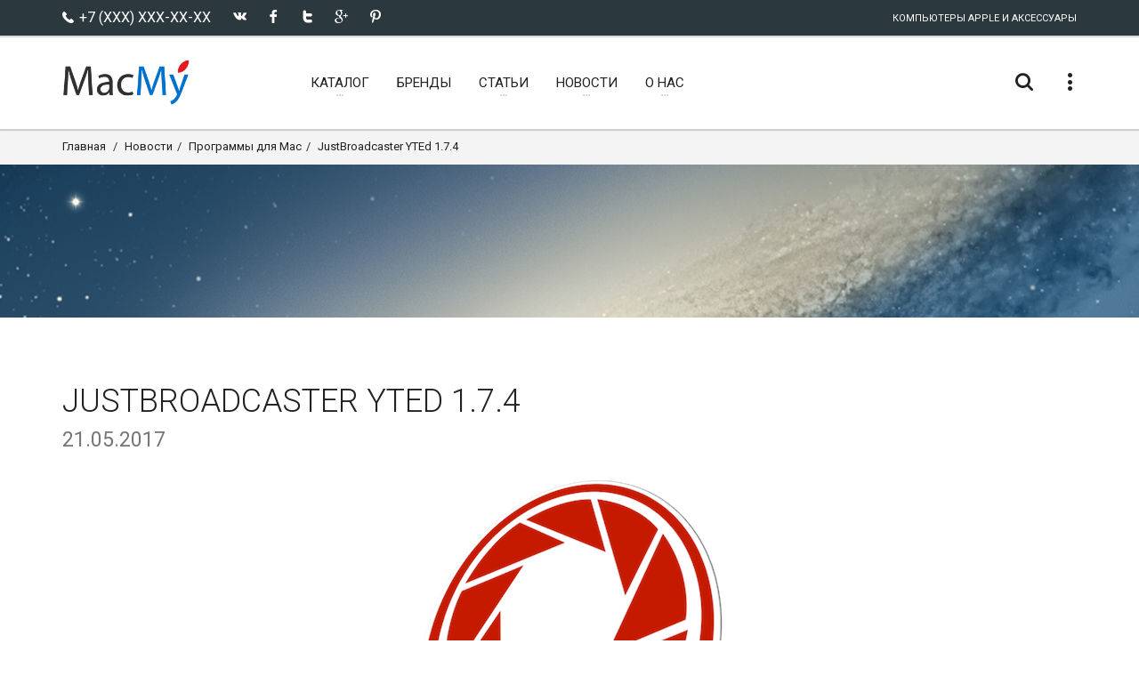

--- FILE ---
content_type: text/html; charset=UTF-8
request_url: https://macmy.ru/news/10520-justbroadcaster-yted
body_size: 8946
content:
<!DOCTYPE html>
<html lang="ru-RU">
<head>
    <meta charset="utf-8">
    <title>JustBroadcaster YTEd 1.7.4,Утилиты</title>
    <meta name="description" content="JustBroadcaster YTEd создай трансляцию на YouTube в считанные минуты Начало трансляции на YouTube менее чем за 2 минуты Видео микшер и прямые трансляц" />
    <meta name="keywords" content="Утилиты,Утилиты" />
    <meta name="author" content="friendlycms.ru">
    <link rel="shortcut icon" href="favicon.ico">
    <link rel="icon" href="/favicon.ico" type="image/x-icon">
    <meta name="viewport" content="width=device-width, initial-scale=1.0">
    <link href='https://fonts.googleapis.com/css?family=Roboto:300,300italic,400,400italic,700,700italic&amp;subset=cyrillic' rel='stylesheet' type='text/css'>
    
    <link rel="alternate" type="application/rss+xml" title="RSS" href="http://macmy.ru/rss/rss.php" />
    <link href="/design/my/css/mini.php?type=css&files=00-bmiicon,01-icons,02-waves,03-lato,04-slick,05-slick-theme,06-nouislider,07-style,08-bmi,09-bmi-custom,10-layerslider,11-view360,12-custom" rel="stylesheet" type="text/css">
    
    <link rel="stylesheet" type="text/css" href="/design/my/css/skins/macmy.css" media="all" />
    
    
    <!--[if IE]>
    <link rel="stylesheet" href="/design/my/css/ie.css">
    <![endif]-->
    <!--[if lte IE 8]>
    <script src="http://cdnjs.cloudflare.com/ajax/libs/respond.js/1.3.0/respond.js"></script>
    <script src="http://cdnjs.cloudflare.com/ajax/libs/html5shiv/3.7/html5shiv.js"></script>
    <![endif]-->

      
      
      <script src="/design/my/js/mini.php?type=javascript&files=jquery.min,View360.min"></script>
      <script src="/core/user/js/mini.php?type=javascript&files=add-to-cart.user,catalogSearch.user,catalog.user,core.user,mylocation.user,navmenu.user,utils.user,products.user"></script><script src="/design/my/js/modernizr.js"></script>

</head>

<body>
    
    <!-- Yandex.Metrika counter -->
<script type="text/javascript" >
   (function(m,e,t,r,i,k,a){m[i]=m[i]||function(){(m[i].a=m[i].a||[]).push(arguments)};
   m[i].l=1*new Date();k=e.createElement(t),a=e.getElementsByTagName(t)[0],k.async=1,k.src=r,a.parentNode.insertBefore(k,a)})
   (window, document, "script", "https://mc.yandex.ru/metrika/tag.js", "ym");

   ym(46569360, "init", {
        id:46569360,
        clickmap:true,
        trackLinks:true,
        accurateTrackBounce:true,
        webvisor:true
   });
</script>
<noscript><div><img src="https://mc.yandex.ru/watch/46569360" style="position:absolute; left:-9999px;" alt="" /></div></noscript>
<!-- /Yandex.Metrika counter -->
    

    <!-- Modal Search -->
    <div class="overlay overlay-scale">
        <button type="button" class="overlay-close"> ✕ </button>
        <div class="overlay__content" id="search-item">
            <form method="GET" name="form_search" id="form_search" action="/search/filter/" class="search-form outer">
                <div class="input-group input-group--wd">
                    <input type="text" id='searchbox' name="searchWords" autocomplete='off' maxLength=40 value='' class="input--full" placeholder="Умный поиск ...">
                    <span class="input-group__bar"></span>
                </div>
                <button class="btn btn--wd text-uppercase wave waves-effect">Искать</button>
            </form>
            <script>
            $('#searchbox').preSearch('init',{
                appendToElement:'body #search-item',
                top_offset : 194,
                left_offset : 0,
                onSelect: function(data) { $("#searchbox").val(data.title); }
            });
            </script>
        </div>
    </div>


    <div class="wrapper">
        <!-- Header section -->
        <header class="header header--sticky">
            <div class="header-line hidden-xs">
                <div class="container">
                    <div class="pull-left">
                                            <!--noindex-->
                        <div class="social-links social-links--colorize">
                            <ul>
                                <li class="social-links__item">
                                    <span class="icon icon-telephone"></span><span class="text-uppercase"> +7 (XXX) XXX-XX-XX</span>
                                </li>
                                <li class="social-links__item">
                                    <a class="icon icon-vk" href="http://vkontakte.ru/share.php?url=http%3A%2F%2Fmacmy.ru&title=JustBroadcaster+YTEd+1.7.4%2C%D0%A3%D1%82%D0%B8%D0%BB%D0%B8%D1%82%D1%8B&description=JustBroadcaster+YTEd+%D1%81%D0%BE%D0%B7%D0%B4%D0%B0%D0%B9+%D1%82%D1%80%D0%B0%D0%BD%D1%81%D0%BB%D1%8F%D1%86%D0%B8%D1%8E+%D0%BD%D0%B0+YouTube+%D0%B2+%D1%81%D1%87%D0%B8%D1%82%D0%B0%D0%BD%D0%BD%D1%8B%D0%B5+%D0%BC%D0%B8%D0%BD%D1%83%D1%82%D1%8B+%D0%9D%D0%B0%D1%87%D0%B0%D0%BB%D0%BE+%D1%82%D1%80%D0%B0%D0%BD%D1%81%D0%BB%D1%8F%D1%86%D0%B8%D0%B8+%D0%BD%D0%B0+YouTube+%D0%BC%D0%B5%D0%BD%D0%B5%D0%B5+%D1%87%D0%B5%D0%BC+%D0%B7%D0%B0+2+%D0%BC%D0%B8%D0%BD%D1%83%D1%82%D1%8B+%D0%92%D0%B8%D0%B4%D0%B5%D0%BE+%D0%BC%D0%B8%D0%BA%D1%88%D0%B5%D1%80+%D0%B8+%D0%BF%D1%80%D1%8F%D0%BC%D1%8B%D0%B5+%D1%82%D1%80%D0%B0%D0%BD%D1%81%D0%BB%D1%8F%D1%86&image=http%3A%2F%2Fmacmy.ru%2Fimages%2Flogo%2Fsite_big_logo.png&noparse=true" rel="nofollow" onclick="window.open(this.href, this.title, 'toolbar=0, status=0, width=548, height=325'); return false" title="Сохранить в Вконтакте" target="_parent"></a>
                                </li>
                                <li class="social-links__item">
                                    <a class="icon icon-facebook" href="http://www.facebook.com/sharer.php?s=100&p[url]=http%3A%2F%2Fmacmy.ru&p[title]=JustBroadcaster+YTEd+1.7.4%2C%D0%A3%D1%82%D0%B8%D0%BB%D0%B8%D1%82%D1%8B&p[summary]=JustBroadcaster+YTEd+%D1%81%D0%BE%D0%B7%D0%B4%D0%B0%D0%B9+%D1%82%D1%80%D0%B0%D0%BD%D1%81%D0%BB%D1%8F%D1%86%D0%B8%D1%8E+%D0%BD%D0%B0+YouTube+%D0%B2+%D1%81%D1%87%D0%B8%D1%82%D0%B0%D0%BD%D0%BD%D1%8B%D0%B5+%D0%BC%D0%B8%D0%BD%D1%83%D1%82%D1%8B+%D0%9D%D0%B0%D1%87%D0%B0%D0%BB%D0%BE+%D1%82%D1%80%D0%B0%D0%BD%D1%81%D0%BB%D1%8F%D1%86%D0%B8%D0%B8+%D0%BD%D0%B0+YouTube+%D0%BC%D0%B5%D0%BD%D0%B5%D0%B5+%D1%87%D0%B5%D0%BC+%D0%B7%D0%B0+2+%D0%BC%D0%B8%D0%BD%D1%83%D1%82%D1%8B+%D0%92%D0%B8%D0%B4%D0%B5%D0%BE+%D0%BC%D0%B8%D0%BA%D1%88%D0%B5%D1%80+%D0%B8+%D0%BF%D1%80%D1%8F%D0%BC%D1%8B%D0%B5+%D1%82%D1%80%D0%B0%D0%BD%D1%81%D0%BB%D1%8F%D1%86&p[images][0]=http%3A%2F%2Fmacmy.ru%2Fimages%2Flogo%2Fsite_big_logo.png" rel="nofollow" onclick="window.open(this.href, this.title, 'toolbar=0, status=0, width=548, height=325'); return false" title="Поделиться на Фейсбук" target="_parent"></a>
                                </li>
                                <li class="social-links__item">
                                    <a class="icon icon-twitter" href="http://twitter.com/share?text=JustBroadcaster+YTEd+1.7.4%2C%D0%A3%D1%82%D0%B8%D0%BB%D0%B8%D1%82%D1%8B&url=http%3A%2F%2Fmacmy.ru" rel="nofollow" title="Поделиться в Твиттере" onclick="window.open(this.href, this.title, 'toolbar=0, status=0, width=548, height=325'); return false" target="_parent"></a>
                                </li>
                                <li class="social-links__item">
                                    <a class="icon icon-google" href="https://plus.google.com/share?url=http%3A%2F%2Fmacmy.ru" rel="nofollow" onclick="window.open(this.href, this.title, 'toolbar=0, status=0, width=400, height=500'); return false" target="_parent" title="Поделиться в Google+" target="_parent"></a>
                                </li>
                                <li class="social-links__item">
                                    <a class="icon icon-pinterest" href="http://www.pinterest.com/pin/create/button/?url=http%3A%2F%2Fmacmy.ru&media=http%3A%2F%2Fmacmy.ru%2Fimages%2Flogo%2Fsite_big_logo.png&description=JustBroadcaster+YTEd+%D1%81%D0%BE%D0%B7%D0%B4%D0%B0%D0%B9+%D1%82%D1%80%D0%B0%D0%BD%D1%81%D0%BB%D1%8F%D1%86%D0%B8%D1%8E+%D0%BD%D0%B0+YouTube+%D0%B2+%D1%81%D1%87%D0%B8%D1%82%D0%B0%D0%BD%D0%BD%D1%8B%D0%B5+%D0%BC%D0%B8%D0%BD%D1%83%D1%82%D1%8B+%D0%9D%D0%B0%D1%87%D0%B0%D0%BB%D0%BE+%D1%82%D1%80%D0%B0%D0%BD%D1%81%D0%BB%D1%8F%D1%86%D0%B8%D0%B8+%D0%BD%D0%B0+YouTube+%D0%BC%D0%B5%D0%BD%D0%B5%D0%B5+%D1%87%D0%B5%D0%BC+%D0%B7%D0%B0+2+%D0%BC%D0%B8%D0%BD%D1%83%D1%82%D1%8B+%D0%92%D0%B8%D0%B4%D0%B5%D0%BE+%D0%BC%D0%B8%D0%BA%D1%88%D0%B5%D1%80+%D0%B8+%D0%BF%D1%80%D1%8F%D0%BC%D1%8B%D0%B5+%D1%82%D1%80%D0%B0%D0%BD%D1%81%D0%BB%D1%8F%D1%86" rel="nofollow" onclick="window.open(this.href, this.title, 'toolbar=0, status=0, width=548, height=325'); return false" title="Добавить Pin" target="_parent"></a>
                                </li>
                            </ul>
                        </div>
                        <!--/noindex-->
                    </div>
                    <div class="pull-right">
                        <div class="user-links">
                            <ul>
                                <li class="user-links__item user-links__item--separate">Компьютеры Apple и Аксессуары</li>
                            </ul>
                        </div>
                    </div>
                </div>
            </div>
            <nav class="navbar navbar-wd" id="navbar">
                <div class="container">
                    <div class="navbar-header">
                        <button type="button" class="navbar-toggle" id="slide-nav"> <span class="icon-bar"></span> <span class="icon-bar"></span> <span class="icon-bar"></span> </button>
                        <a class="logo" href="/">
                            <img class="logo-default" src="/design/my/img/logo/logo.png" width="144" onerror="this.onerror=null; this.src='/design/my/img/logo.png'">
                            <img class="logo-mobile" src="/design/my/img/logo/logo-wh.svg">
                            <img class="logo-transparent" src="/design/my/img/logo/logo-wh.svg">
                        </a>
                    </div>
                    <div class="pull-left search-focus-fade" id="slidemenu">
                        <div class="slidemenu-close visible-xs">✕</div>
                        <ul class="nav navbar-nav">
                            <li class="menu-large"><a href="/catalog" class="dropdown-toggle"><span class="link-name">Каталог</span><span class="caret caret--dots"></span></a>
	<div class="dropdown-menu megamenu animated fadeIn">
		<div class="container">
			<ul class="megamenu__columns">
				<li class="megamenu__columns__top-block text-uppercase">
					<ul>
						<li><span class="icon icon-box icon--lg"></span><a href="/catalog/activity/gifts">Товары с подарками</a></li>
						<li><span class="icon icon-shop-label icon--lg"></span><a href="/catalog/activity/spec">Спецпредложения</a></li>
					</ul>
				</li>
				<li class="level-menu level1">
					<ul>
						<li class="title"><a href="/catalog/mac-pro">Mac Pro</a></li>
						<li class="level2"><a href="/catalog/apple-mac-pro-quad-core-28-ghz">Apple Mac Pro Quad Core 2.8 GHz</a></li>
						<li class="level2"><a href="/catalog/apple-mac-pro-eight-core-28-ghz">Apple Mac Pro Eight Core 2.8 GHz</a></li>
						<li class="level2"><a href="/catalog/apple-mac-pro-eight-core-30-ghz">Apple Mac Pro Eight Core 3.0 GHz</a></li>
						<li class="level2"><a href="/catalog/apple-mac-pro-eight-core-32-ghz">Apple Mac Pro Eight Core 3.2 GHz</a></li>
					</ul>
				</li>
				<li class="level-menu level1">
					<ul>
						<li class="title"><a href="/catalog/memory-for-mac-pro">Память для Mac Pro</a></li>
						<li class="level2"><a href="/catalog/32gb-8x4-800mhz-ecc-fbdimm-memory">32Gb (4 x 8) 800 МГц ECC FB-DIMM память</a></li>
						<li class="level2"><a href="/catalog/16gb-4x4-800mhz-ecc-fbdimm-memory">16Gb (4 x 4) 800 МГц ECC FB-DIMM память</a></li>
						<li class="level2"><a href="/catalog/8gb-2x4-800mhz-ecc-fbdimm-memory">8Gb (2 x 4) 800 МГц ECC FB-DIMM память</a></li>
						<li class="level2"><a href="/catalog/memory-for-mac-pro/filter/?filterType=catalog&searchWords=&applyFilter=1&catalogUri=catalog&currentCategorySlug=%2Fmemory-for-mac-pro&currentCatId=2&character%5B2%5D%5B%5D=7&character%5B2%5D%5B%5D=8&min-price=500&max-price=32000">Память для Mac Pro 4.1 и 5.1</a></li>
					</ul>
				</li>
				<li class="level-menu level1">
					<ul>
						<li class="title"><a href="/catalog/video-card-for-mac">Видеокарты для Mac Pro</a></li>
						<li class="level2"><a href="/catalog/gigabyte-gtx-680-2gb-for-mac-pro">Gigabyte GTX 680 2GB видеокарта для Mac Pro</a></li>
						<li class="level2"><a href="/catalog/gigabyte-gtx-680-4gb-for-mac-pro">Gigabyte GTX 680 4GB видеокарта для Mac Pro</a></li>
						<li class="level2"><a href="/catalog/msi-gtx-680-2gb-for-mac-pro">MSI GTX 680 2Gb видеокарта для Mac Pro</a></li>
						<li class="level2"><a href="/catalog/asus-gtx-680-2gb-for-mac-pro">Asus GTX 680 2GB видеокарта для Mac Pro</a></li>
						<li class="level2"><a href="/catalog/ati-radeon-hd5770-1gb-for-mac-pro">ATI Radeon HD 5770 видеокарта для Mac Pro</a></li>
						<li class="level2"><a href="/catalog/ati-radeon-hd2600xt-256mb-for-mac-pro">ATI HD2600XT 256Мб видеокарта для Mac Pro</a></li>
					</ul>
				</li>
				<li class="level-menu level1">
					<ul>
						<li class="title"><a href="/catalog/option-for-mac">Опции для Mac Pro</a></li>
						<li class="level2"><a href="/catalog/orico-25-to-35-adapter-ssd-for-mac-pro">Orico 2.5" в 3.5" адаптер SSD для Mac Pro</a></li>
						<li class="level2"><a href="/catalog/apple-mb988z-a-wi-fi-extreme">Apple MB988Z/A Wi-Fi модуль для Mac Pro</a></li>
						<li class="level2"><a href="/catalog/macmy-pci-e-usb-30-4-ports">MacMy PCI-e USB 3.0 адаптер на 4 порта</a></li>
						<li class="level2"><a href="/catalog/apple-ma687zma-bluetooth">Apple MA687ZM/A Bluetooth модуль для Mac Pro</a></li>
						<li class="level2"><a href="/catalog/apple-mac-pro-a1186-cpu-heatsink">Apple Mac Pro A1186 CPU Heatsink</a></li>
						<li class="level2"><a href="/catalog/intel-xeon-e5462-slant-c0-harpertown">Intel Xeon E5462 процессор для Mac Pro</a></li>
					</ul>
				</li>
				<li class="megamenu__columns__bottom-block text-uppercase">
					<ul>
						<li><span class="icon icon-award icon--lg"></span><a href="/catalog/activity/hits">Хиты продаж</a></li>
						<li><span class="icon icon-lightbulb icon--lg"></span><a href="/catalog/activity/new">Новинки</a></li>
					</ul>
				</li>
				<li class="megamenu__columns__side-image"><img class="logo_side" src="/design/my/img/mac-pro31.jpg" alt="Mac Pro 3.1"> </li>
			</ul>
		</div>
	</div>
</li>

                            
                            <li><a href="/brands" class="wave" title="Производители"><span class="link-name">Бренды</span></a></li>
                            
                            <li><a href="/pages/articles" class="dropdown-toggle"><span  class="link-name">Статьи</span><span class="caret caret--dots"></span></a>
<ul class="dropdown-menu animated fadeIn" role="menu" >
	
	<li><a href="/pages/switchresx-full-review">SwitchResX полный обзор</a></li>
	
	<li><a href="/pages/compatibility-table-processors-apple-mac-pro">Процессоры для Mac Pro</a></li>
	
	<li><a href="/pages/memory-and-care-for-her">Память и уход за ней</a></li>
	
	<li><a href="/pages/settings-sublime-text-3">Настройки Sublime Text 3</a></li>
	
	<li><a href="/pages/nvidia-web-drivers">NVidia Web драйверы</a></li>
	
	<li><a href="/pages/useful-programs-for-apple-mac">Популярный софт для MAC</a></li>
	
	<li><a href="/pages/macos-mojave-patcher-tool-for-unsupported-macs">macOS Mojave Patcher</a></li>
	
	<li><a href="/pages/macos-high-sierra-install-for-unsupported-macs">macOS High Sierra Patcher</a></li>
	
	<li><a href="/pages/disable-disks-on-the-mac">Отключаем разделы в MacOS</a></li>
	
	<li><a href="/pages/terminal-commands-macosx">Команды Терминала в MacOS</a></li>
	
	<li><a href="/pages/little-boy-seva">Немного про СЕВУ</a></li>
	
	<li><a href="/pages/terminal-commands">Хуки через терминал</a></li>
	
</ul>
</li>

<li><a href="/news" class="dropdown-toggle"><span  class="link-name">Новости</span><span class="caret caret--dots"></span></a>
<ul class="dropdown-menu animated fadeIn" role="menu" style='display:none'>
	
</ul>
</li>

<li><a href="/pages/about-cat" class="dropdown-toggle"><span  class="link-name">О нас</span><span class="caret caret--dots"></span></a>
<ul class="dropdown-menu animated fadeIn" role="menu" >
	
	<li><a href="/pages/amenities">Услуги</a></li>
	
	<li><a href="/feedback">Контакты</a></li>
	
	<li><a href="/pages/faq">Вопросы и Ответы</a></li>
	
</ul>
</li>


                        </ul>
                    </div>
                    <div class="header__dropdowns-container">
                        <div class="header__dropdowns">
                            <div class="header__search pull-left"> <a href="javascript:;" class="btn dropdown-toggle btn--links--dropdown header__dropdowns__button search-open"><span class="icon icon-search"></span></a> </div>
                            <!--
                            <div class="header__cart pull-left"><span class="header__cart__indicator hidden-xs"><span class="topCartSum">0</span> руб</span>
                                <div class="dropdown pull-right">
                                    <a href="javascript:;" class="btn dropdown-toggle btn--links--dropdown header__cart__button header__dropdowns__button" data-toggle="dropdown">
                                        <span class="icon icon-bag-alt"></span><span class="badge badge--menu totalCartCount">0</span>
                                    </a>
                                    <div class="dropdown-menu animated fadeIn shopping-cart shopCartMini" role="menu">
                                    
<div class="shopping-cart__top text-uppercase">Корзина пуста.</div>
<div class="shopping-cart__item__info__option help-block">
	Выберите товары и кликните на кнопку Купить, тогда Вы будете видеть здесь товары и общую сумму.
</div>
<div class="shopping-cart__bottom">
	<div class="pull-right"><a class="btn btn--wd btn--sm text-uppercase" href="javascript:;">Закрыть</a></div>
</div>


                                    </div>
                                </div>
                            </div>
                        -->
                            <div class="dropdown pull-right"> <a href="javascript:;" class="btn dropdown-toggle btn--links--dropdown header__dropdowns__button" data-toggle="dropdown"><span class="icon icon-dots"></span></a>
                                <ul class="dropdown-menu ul-row animated fadeIn" role="menu">
                                    <li class='li-col currency visible-xs'>
                                        <h4>+7 (XXX) XXX-XX-XX</h4>
                                        <ul>
                                            <li><a href="/feedback"><span class="icon icon-mail"></span> Форма связи</a></li>
                                        </ul>
                                    </li>
                                    <li class='li-col list-user-menu'>
                                        <h4>Личный Кабинет</h4>
                                        <ul>
                                        <li><a href="/register"><span class="icon icon-person"></span> Войти в кабинет</a></li>
<li><a href="/register"><span class="icon icon-arrow-right"></span> Создать кабинет</a></li>

                                        </ul>
                                    </li>
                                </ul>
                            </div>
                        </div>
                    </div>
                </div>
            </nav>
        </header>
        <div id="pageContent" class="page-content">
            
            <section class="breadcrumbs  hidden-xs">
  <div class="container">
    <ol class="breadcrumb breadcrumb--wd pull-left">
      <li><a href="/">Главная</a></li>
      <li><a href='/news'>Новости</a></li><li><a href='/news/news-programms-update'>Программы для Mac</a></li><li>JustBroadcaster YTEd 1.7.4</li>
    </ol>
    

  </div>
</section>

            
            
            
            <section class="content content--parallax content--parallax--high top-null bottom-null" data-image="/design/my/img/parallax-bg-05.jpg"> </section>
<section class="content new">
	<div class="container">
		<div class="row">
			<div class="col-sm-12 pages">
				<h2 class="text-uppercase">JustBroadcaster YTEd 1.7.4 <br><small>21.05.2017</small></h2>
				
<div style="text-align:center;"><img src="/uploads/posts/2017-02/1488182412_justbroadcaster-yted.png" style="max-width:100%;" alt="JustBroadcaster YTEd 1.7.4"></div><br>JustBroadcaster YTEd - создай трансляцию на YouTube в считанные минуты. Начало трансляции на YouTube менее чем за 2 минуты. Видео-микшер и прямые трансляции на YouTube.<br><br><ul><li>Быстрый старт - Быстро подключите источники и начните трансляцию<br></li><li>Захват нескольких камер - Приложение поддерживает встроенные, USB, DV, HDMI - камеры<br></li><li>Захват экрана и приложений - Простой захват экрана и окон приложений, трекинг курсора<br></li><li>Захват экранов iPad и iPhone - Трансляция iOS игр и приложений<br></li><li>Recording - Вы можете сделать запись видеопотока с качеством HD (1280x720, H264/AAC, mov)<br></li><li>Эффекты - Поддержка цветовых эффектов (черно-белый, сепия и т.д.)<br></li><li>Поддержка BlackMagic - Прямая поддержка BM устройств<br></li><li>TV-шаблоны - Набор типовых шаблонов для трансляций<br></li><li>Текстовые оверлеи - Титры и бегущая строка <br></li></ul><br><span class="quote">Что нового</span><br>Version 1.7.4:<br><ul><li>Screen and Window Capture: improve performance and system cursor capture<br></li><li>Add “Auto activate media file” feature: media file starts play when scene activated<br></li><li>Bugs fixed <br></li></ul><br><span class="quote">Снимки экрана</span><br><div style="text-align:center;"><a href="http://macmy.ru/uploads/posts/2017-02/1488182432_justbroadcaster-yted_01.png" ><img src="/uploads/posts/2017-02/thumbs/1488182432_justbroadcaster-yted_01.png" style="max-width:100%;" alt></a><a href="http://macmy.ru/uploads/posts/2017-02/1488182432_justbroadcaster-yted_02.png" ><img src="/uploads/posts/2017-02/thumbs/1488182432_justbroadcaster-yted_02.png" style="max-width:100%;" alt></a><a href="http://macmy.ru/uploads/posts/2017-02/1488182449_justbroadcaster-yted_03.png" ><img src="/uploads/posts/2017-02/thumbs/1488182449_justbroadcaster-yted_03.png" style="max-width:100%;" alt></a></div>

<div class="box_in">
<div class="statistics">
<div class="stat_group">
<ul>
<li><span class="news-b">Версия:</span> JustBroadcaster YTEd 1.7.4</li>
<li><span class="news-b">Разработчик:</span> Mihail Garanin</li>
<li><span class="news-b">Системные требования:</span> OS X 10.10 или более поздняя версия, 64-разрядный процессор</li>
<li><span class="news-b">Язык интерфейса:</span> Английский</li>

<li><span class="news-b">Размер:</span> 17.62 MB</li>
<li><span class="btn btn--wd btn--xs hidden-link" data-link="http://www.justbroadcaster.com/youtube-ru/">САЙТ РАЗРАБОТЧИКА</span></li>
</ul>
</div>
</div>

</div>

				<div class="divider divider--xs"></div>
				
				<a class="btn btn--wd" href="">Вернуться на предыдущую страницу</a>
				
				<div class="divider divider--xs"></div>
				<h5 class="text-uppercase h-pad-xs">Похожие новости</h5>
				<ul class="simple-list">
					
					<li><a href='/news/4205-alien-skin-blow-up-300672'>Alien Skin Blow Up 3.0.0.672</a></li>
					
					<li><a href='/news/9608-get-backup-pro-3'>Get Backup Pro 3.4.10 (1246)</a></li>
					
					<li><a href='/news/10810-corel-painter-2018'>Corel Painter 2018 v18.1.0.651</a></li>
					
					<li><a href='/news/10653-macbooster-5'>MacBooster 5.0.5</a></li>
					
					<li><a href='/news/9330-promotee'>Promotee 1.3.0</a></li>
					
					<li><a href='/news/3994-crumplepop-splitscreen-for-fcp-6-and-7'>CrumplePop SplitScreen for FCP 6 and 7</a></li>
					
					<li><a href='/news/9440-upgrade-740'>UPgrade №35 (740) (октябрь 2015)</a></li>
					
					<li><a href='/news/10699-syberia-3'>Syberia III / Сибирь 3 (2017)</a></li>
					
					<li><a href='/news/4067-menuweather-421-vsya-pogoda-v-menyu-bare'>MenuWeather 4.2.5 — вся погода в меню-баре</a></li>
					
					<li><a href='/news/9755-versionsmanager'>VersionsManager Pro 1.1.6</a></li>
					
					<li><a href='/news/10857-workspaces'>Workspaces 1.5</a></li>
					
					<li><a href='/news/7909-ramdisk-manager-11-for-mac'>RAMDisk Manager 1.2.1 для Mac</a></li>
					
					<li><a href='/news/9376-linux-format-8-199'>Linux Format №8 (199) (август 2015)</a></li>
					
					<li><a href='/news/6759-music-player-for-vk'>Music Player for VK 3.0</a></li>
					
					<li><a href='/news/10510-soundsource'>SoundSource 3.1.2</a></li>
					
					<li><a href='/news/8014-fuel-for-keynote-101'>Fuel for Keynote 1.4</a></li>
					
					<li><a href='/news/10083-filesumo'>FileSumo 1.1.1</a></li>
					
					<li><a href='/news/3716-deskovery3'>Deskovery 3.2</a></li>
					
					<li><a href='/news/6870-coverscout-3'>CoverScout 3.4.3</a></li>
					
					<li><a href='/news/8460-blocs'>Blocs 1.6.2 - простой способ создания сайтов</a></li>
					
				</ul>
				
				
				<h5 class="text-uppercase h-pad-xs">Теги</h5>
				<ul class="tags-list">
  
  <li><a href='/tags/Утилиты' style='font-size:px;'>Утилиты</a></li>
  
</ul>

				
			</div>
		</div>
	</div>
</section>
<script>$('.btn.btn--wd.btn--xs').click(function(){window.open($(this).data('link'));return false;});</script>

            
        </div>
        <footer class="footer">
            <div class="footer__links hidden-xs">
                <div class="container">
                    <div class="row">
                        <div class="col-sm-6">
                            <div class="h-links-list">
                                <ul>
                                    <li><a href="/">Главная</a></li>
                                    <!--
                                    <li><a href="/pages/how-to-buy">Как купить</a></li>
                                    <li><a href="/pages/shipping">Доставка</a></li>
                                    <li><a href="/pages/shipping">Оплата</a></li>
                                    <li><a href="/pages/discounts-and-promotions">Скидки и Акции</a></li>
                                -->
                                </ul>
                            </div>
                        </div>
                        <div class="col-sm-6">
                            <div class="h-links-list text-right">
                                <ul>
                                    <li><a href="/feedback" >Форма связи</a></li>
                                    <li><a href="/news" >Новости</a></li>
                                </ul>
                            </div>
                        </div>
                    </div>
                </div>
            </div>
            <div class="footer__column-links">
                <div class="back-to-top"> <a href="#top" class="btn btn--round btn--round--lg"><span class="icon-arrow-up"></span></a></div>
                <div class="container">
                    <div class="row">
                        <div class="col-md-3 hidden-xs hidden-sm">
                            <a class="logo logo--footer" href="/"> <img src="/design/my/img/logo/logo-wh.svg" width="194"> </a>
                            <p>100% довольных покупателей. <br><strong><em>- это наш девиз</em></strong></p>
                        </div>
                        <div class="col-sm-3 col-md-2 mobile-collapse">
                            <h5 class="title text-uppercase mobile-collapse__title">Информация</h5>
                            <div class="v-links-list mobile-collapse__content">
                                <ul>
                                    <li><a href="/pages/about">О нас...</a></li>
                                    <li><a href="/pages/how-to-buy">Как купить</a></li>
                                    <li><a href="/pages/shipping">Доставка</a></li>
                                </ul>
                            </div>
                        </div>
                        <div class="col-sm-3 col-md-2 mobile-collapse">
                            <h5 class="title text-uppercase mobile-collapse__title">Сервис</h5>
                            <div class="v-links-list mobile-collapse__content">
                                <ul>
                                    <li><a href="javascript:;">Поддержка</a></li>
                                    <li><a href="javascript:;">Помощь</a></li>
                                    <li><a href="/uploads/sitemaps/sitemap.xml" target="_blank">Карта сайта</a></li>
                                </ul>
                            </div>
                        </div>
                        <div class="col-sm-3 col-md-2 mobile-collapse">
                            <h5 class="title text-uppercase mobile-collapse__title">Мой аккаунт</h5>
                            <div class="v-links-list mobile-collapse__content">
                                <ul>
                                    <li><a href="/register"><span class="icon icon-person"></span> Войти в кабинет</a></li>
<li><a href="/register"><span class="icon icon-arrow-right"></span> Создать кабинет</a></li>

                                </ul>
                            </div>
                        </div>
                        <div class="col-sm-3 col-md-3 mobile-collapse mobile-collapse--last">
                            <h5 class="title text-uppercase mobile-collapse__title">Контакты</h5>
                            <div class="v-links-list mobile-collapse__content">
                                <ul>
                                    <li class="icon icon-home">СТРАНА КОТОРОЙ НЕТ</li>
                                    <li class="icon icon-telephone">+7 (XXX) XXX-XX-XX</li>
                                    <li class="icon icon-mail"><a href="mailto:4652417@gmail.com">4652417@gmail.com</a></li>
                                    <!-- <li class="icon icon-skype"><a href=""></a></li> -->
                                </ul>
                            </div>
                        </div>
                    </div>
                </div>
            </div>
            <div class="footer__subscribe">
                <div class="container">
                    <div class="row">
                        <div class="col-sm-7 col-md-6">
                            <div id="subscribeSuccess">
                                <p>Your email was added successfully!</p>
                            </div>
                            <div id="subscribeError">
                                <p>Something went wrong, try refreshing and submitting the form again.</p>
                            </div>
                            <form id="subscribe-form" class="subscribe-form" method="post" novalidate>
                                <label class="subscribe-form__label text-uppercase pull-left">Наши новости</label>
                                <input type="text" class="subscribe-form__input input--wd" placeholder="Ваш e-mail адресс" name="subscribemail">
                                <button type="submit" class="btn btn--wd text-uppercase wave"><span class="hidden-xs">Подписаться</span><span class="icon icon-mail-fill visible-xs"></span></button>
                            </form>
                        </div>
                        <div class="col-sm-5 col-md-6">
                            <div class="social-links social-links--colorize social-links--large">
                                <ul>
                                    <li class="social-links__item">
                                        <a class="icon icon-vk" href="http://vkontakte.ru/share.php?url=http%3A%2F%2Fmacmy.ru&title=JustBroadcaster+YTEd+1.7.4%2C%D0%A3%D1%82%D0%B8%D0%BB%D0%B8%D1%82%D1%8B&description=JustBroadcaster+YTEd+%D1%81%D0%BE%D0%B7%D0%B4%D0%B0%D0%B9+%D1%82%D1%80%D0%B0%D0%BD%D1%81%D0%BB%D1%8F%D1%86%D0%B8%D1%8E+%D0%BD%D0%B0+YouTube+%D0%B2+%D1%81%D1%87%D0%B8%D1%82%D0%B0%D0%BD%D0%BD%D1%8B%D0%B5+%D0%BC%D0%B8%D0%BD%D1%83%D1%82%D1%8B+%D0%9D%D0%B0%D1%87%D0%B0%D0%BB%D0%BE+%D1%82%D1%80%D0%B0%D0%BD%D1%81%D0%BB%D1%8F%D1%86%D0%B8%D0%B8+%D0%BD%D0%B0+YouTube+%D0%BC%D0%B5%D0%BD%D0%B5%D0%B5+%D1%87%D0%B5%D0%BC+%D0%B7%D0%B0+2+%D0%BC%D0%B8%D0%BD%D1%83%D1%82%D1%8B+%D0%92%D0%B8%D0%B4%D0%B5%D0%BE+%D0%BC%D0%B8%D0%BA%D1%88%D0%B5%D1%80+%D0%B8+%D0%BF%D1%80%D1%8F%D0%BC%D1%8B%D0%B5+%D1%82%D1%80%D0%B0%D0%BD%D1%81%D0%BB%D1%8F%D1%86&image=http%3A%2F%2Fmacmy.ru%2Fimages%2Flogo%2Fsite_big_logo.png&noparse=true" rel="nofollow" onclick="window.open(this.href, this.title, 'toolbar=0, status=0, width=548, height=325'); return false" title="Сохранить в Вконтакте" target="_parent"></a>
                                    </li>
                                    <li class="social-links__item">
                                        <a class="icon icon-facebook" href="http://www.facebook.com/sharer.php?s=100&p[url]=http%3A%2F%2Fmacmy.ru&p[title]=JustBroadcaster+YTEd+1.7.4%2C%D0%A3%D1%82%D0%B8%D0%BB%D0%B8%D1%82%D1%8B&p[summary]=JustBroadcaster+YTEd+%D1%81%D0%BE%D0%B7%D0%B4%D0%B0%D0%B9+%D1%82%D1%80%D0%B0%D0%BD%D1%81%D0%BB%D1%8F%D1%86%D0%B8%D1%8E+%D0%BD%D0%B0+YouTube+%D0%B2+%D1%81%D1%87%D0%B8%D1%82%D0%B0%D0%BD%D0%BD%D1%8B%D0%B5+%D0%BC%D0%B8%D0%BD%D1%83%D1%82%D1%8B+%D0%9D%D0%B0%D1%87%D0%B0%D0%BB%D0%BE+%D1%82%D1%80%D0%B0%D0%BD%D1%81%D0%BB%D1%8F%D1%86%D0%B8%D0%B8+%D0%BD%D0%B0+YouTube+%D0%BC%D0%B5%D0%BD%D0%B5%D0%B5+%D1%87%D0%B5%D0%BC+%D0%B7%D0%B0+2+%D0%BC%D0%B8%D0%BD%D1%83%D1%82%D1%8B+%D0%92%D0%B8%D0%B4%D0%B5%D0%BE+%D0%BC%D0%B8%D0%BA%D1%88%D0%B5%D1%80+%D0%B8+%D0%BF%D1%80%D1%8F%D0%BC%D1%8B%D0%B5+%D1%82%D1%80%D0%B0%D0%BD%D1%81%D0%BB%D1%8F%D1%86&p[images][0]=http%3A%2F%2Fmacmy.ru%2Fimages%2Flogo%2Fsite_big_logo.png" rel="nofollow" onclick="window.open(this.href, this.title, 'toolbar=0, status=0, width=548, height=325'); return false" title="Поделиться на Фейсбук" target="_parent"></a>
                                    </li>
                                    <li class="social-links__item">
                                        <a class="icon icon-twitter" href="http://twitter.com/share?text=JustBroadcaster+YTEd+1.7.4%2C%D0%A3%D1%82%D0%B8%D0%BB%D0%B8%D1%82%D1%8B&url=http%3A%2F%2Fmacmy.ru" rel="nofollow" title="Поделиться в Твиттере" onclick="window.open(this.href, this.title, 'toolbar=0, status=0, width=548, height=325'); return false" target="_parent"></a>
                                    </li>
                                    <li class="social-links__item">
                                        <a class="icon icon-google" href="https://plus.google.com/share?url=http%3A%2F%2Fmacmy.ru" rel="nofollow" onclick="window.open(this.href, this.title, 'toolbar=0, status=0, width=400, height=500'); return false" target="_parent" title="Поделиться в Google+" target="_parent"></a>
                                    </li>
                                    <li class="social-links__item">
                                        <a class="icon icon-pinterest" href="http://www.pinterest.com/pin/create/button/?url=http%3A%2F%2Fmacmy.ru&media=http%3A%2F%2Fmacmy.ru%2Fimages%2Flogo%2Fsite_big_logo.png&description=JustBroadcaster+YTEd+%D1%81%D0%BE%D0%B7%D0%B4%D0%B0%D0%B9+%D1%82%D1%80%D0%B0%D0%BD%D1%81%D0%BB%D1%8F%D1%86%D0%B8%D1%8E+%D0%BD%D0%B0+YouTube+%D0%B2+%D1%81%D1%87%D0%B8%D1%82%D0%B0%D0%BD%D0%BD%D1%8B%D0%B5+%D0%BC%D0%B8%D0%BD%D1%83%D1%82%D1%8B+%D0%9D%D0%B0%D1%87%D0%B0%D0%BB%D0%BE+%D1%82%D1%80%D0%B0%D0%BD%D1%81%D0%BB%D1%8F%D1%86%D0%B8%D0%B8+%D0%BD%D0%B0+YouTube+%D0%BC%D0%B5%D0%BD%D0%B5%D0%B5+%D1%87%D0%B5%D0%BC+%D0%B7%D0%B0+2+%D0%BC%D0%B8%D0%BD%D1%83%D1%82%D1%8B+%D0%92%D0%B8%D0%B4%D0%B5%D0%BE+%D0%BC%D0%B8%D0%BA%D1%88%D0%B5%D1%80+%D0%B8+%D0%BF%D1%80%D1%8F%D0%BC%D1%8B%D0%B5+%D1%82%D1%80%D0%B0%D0%BD%D1%81%D0%BB%D1%8F%D1%86" rel="nofollow" onclick="window.open(this.href, this.title, 'toolbar=0, status=0, width=548, height=325'); return false" title="Добавить Pin" target="_parent"></a>
                                    </li>
                                    <li class="social-links__item">
                                        <a class="icon icon-mail" href="/feedback"></a>
                                    </li>
                                </ul>
                            </div>
                        </div>
                    </div>
                </div>
            </div>
            <div class="footer__bottom">
                <div class="container">
                    <div class="pull-left text-uppercase">© 2026 <a href="/">MacMy</a>. Все права защищены. </div>
                    <div class="pull-right text-uppercase text-right">Создан с <span class="icon-favorite color-heart"></span> на <a href="http://frcms.ru" target="_blank">FriendlyCMS</a></div>
                </div>
            </div>
        </footer>

    </div>

    

    
    
    <script src="/design/my/js/mini.php?type=javascript&files=bmi.min,jquery.blockui.min,jquery.nouislider.min,bootstrap.min,waves.min,slick.min,parallax.min,jquery.waypoints.min,sticky.min,doubletaptogo,isotope.pkgd.min,imagesloaded.pkgd.min,custom"></script>
    

    

    
    <!-- Global site tag (gtag.js) - Google Analytics -->
<script async src="https://www.googletagmanager.com/gtag/js?id=UA-86140210-2"></script>
<script>
  window.dataLayer = window.dataLayer || [];
  function gtag(){dataLayer.push(arguments);}
  gtag('js', new Date());

  gtag('config', 'UA-86140210-2');
</script>
    
    
</body>
</html>


--- FILE ---
content_type: image/svg+xml
request_url: https://macmy.ru/design/my/img/logo/logo-wh.svg
body_size: 3237
content:
<svg id="MacMy_L1" data-name="MacMy_L1" xmlns="http://www.w3.org/2000/svg" viewBox="0 0 1213 451">
  <defs>
    <style>.cls-1{fill:#fff;}.cls-2{fill:#fff;}.cls-3{fill:#fff;}.cls-4{fill:#0070c9;}.cls-5{fill:#0070c9;}.cls-6{fill:#C32025;}</style>
  </defs>
  <title>MacMy</title>
  <path class="cls-1" d="M252.59,230.52c-2-37-4.33-81.46-3.94-114.52h0a1.85,1.85,0,0,0-1.78,1.33c-9,30.78-19.92,63.5-33.15,99.66l-46.5,127.79a1.85,1.85,0,0,1-1.74,1.22H142.07a1.87,1.87,0,0,1-1.76-1.26L97.74,219.36C85.11,181.88,74.46,147.56,67,116H66c-.79,33.06-2.76,77.52-5.12,117.27l-7,112A1.87,1.87,0,0,1,52,347H22.94a1.86,1.86,0,0,1-1.86-2L39.37,82.73A1.87,1.87,0,0,1,41.23,81H81.94a1.86,1.86,0,0,1,1.75,1.24L128.8,210.1C139.88,243,149,272.28,155.73,300h1.18c6.74-26.93,16.24-56.23,28.12-89.9L232.11,82.22A1.85,1.85,0,0,1,233.85,81h40.72a1.85,1.85,0,0,1,1.85,1.74L292.76,345a1.85,1.85,0,0,1-1.85,2H261a1.87,1.87,0,0,1-1.86-1.75Z"/>
  <path class="cls-2" d="M454.52,347a1.87,1.87,0,0,1-1.85-1.65L450.13,323h-.23a1.87,1.87,0,0,0-1.5.77c-10.69,14.63-30.78,27.56-57.29,27.56-38.29,0-57.83-27.15-57.83-54.69,0-45.64,40-70.78,111.86-70.83A1.85,1.85,0,0,0,447,224v-2.08c0-15.73-4.3-44.06-43-44.06-16.74,0-34.19,5-47.29,12.94a1.86,1.86,0,0,1-2.71-1l-6.58-19.22a1.87,1.87,0,0,1,.75-2.18c15.58-9.78,37.69-16.13,60.91-16.13,57.84,0,71.91,39.74,71.91,77.91v71.21c0,15.61.7,30.88,2.75,43.47a1.86,1.86,0,0,1-1.83,2.17ZM448,251.69a1.85,1.85,0,0,0-1.83-1.86C408.68,249.29,367,256.38,367,293c0,22.53,15,33.2,32.81,33.2,24.91,0,40.72-15.81,46.25-32a36.15,36.15,0,0,0,2-11.07Z"/>
  <path class="cls-3" d="M673.64,339a1.86,1.86,0,0,1-1,2.09c-9.63,4.65-29.11,10.4-53.63,10.4-57.71,0-95.27-39.13-95.27-97.64,0-58.9,40.33-101.59,102.78-101.59,19.56,0,37,4.65,46.78,9.18a1.87,1.87,0,0,1,1,2.22l-6.82,23.16a1.85,1.85,0,0,1-2.62,1.13c-8.35-4.31-20.82-8-38.35-8-43.87,0-67.59,32.41-67.59,72.34,0,44.27,28.46,71.55,66.41,71.55a97.39,97.39,0,0,0,40.65-8.6,1.86,1.86,0,0,1,2.54,1.3Z"/>
  <path class="cls-4" d="M940.4,230.52c-2-37-4.33-81.46-3.93-114.52h0a1.85,1.85,0,0,0-1.78,1.33c-9,30.78-19.93,63.5-33.15,99.66L855,344.78a1.87,1.87,0,0,1-1.75,1.22h-23.4a1.86,1.86,0,0,1-1.76-1.26L785.56,219.36c-12.63-37.48-23.28-71.8-30.78-103.36h-1c-.78,33.06-2.75,77.52-5.11,117.27l-7,112a1.85,1.85,0,0,1-1.85,1.74H710.75a1.86,1.86,0,0,1-1.85-2L727.19,82.73A1.86,1.86,0,0,1,729,81h40.71a1.87,1.87,0,0,1,1.76,1.24l45.1,127.86c11.09,32.87,20.2,62.18,26.93,89.9h1.19c6.73-26.93,16.24-56.23,28.12-89.9L919.92,82.22A1.87,1.87,0,0,1,921.67,81h40.71a1.86,1.86,0,0,1,1.86,1.74L980.58,345a1.85,1.85,0,0,1-1.85,2H948.85a1.86,1.86,0,0,1-1.86-1.75Z"/>
  <path class="cls-5" d="M1046.68,156a1.85,1.85,0,0,1,1.74,1.21l41.4,111.7c4.34,12.64,9.08,27.64,12.24,39.09h.79c3.55-11.45,7.5-26.06,12.24-39.88l37.47-110.86a1.87,1.87,0,0,1,1.76-1.26H1187a1.86,1.86,0,0,1,1.74,2.52l-51.15,133.69c-24.87,65.54-41.85,99.09-65.54,119.62-15.94,14.09-31.87,20.17-41,22.17a1.85,1.85,0,0,1-2.17-1.29l-7.69-25.86a1.85,1.85,0,0,1,1.16-2.28,92.71,92.71,0,0,0,28.73-16.42c9.48-7.51,21.32-20.93,29.22-38.7,1.57-3.55,2.76-6.31,2.76-8.29s-.79-4.73-2.37-9.08l-69.65-173.53a1.86,1.86,0,0,1,1.73-2.55Z"/>
  <path class="cls-6" d="M1113.9,66.3c28.94-38.14,67.87-42.73,76.5-43.28a1.84,1.84,0,0,1,2,1.65c.85,8.13,2.59,43.6-26,77.91-30.86,37.09-65.46,35.82-72.78,35.08a1.85,1.85,0,0,1-1.65-1.56C1091,129.49,1088.3,100,1113.9,66.3Z"/>
</svg>

--- FILE ---
content_type: text/javascript;charset=UTF-8
request_url: https://macmy.ru/design/my/js/mini.php?type=javascript&files=bmi.min,jquery.blockui.min,jquery.nouislider.min,bootstrap.min,waves.min,slick.min,parallax.min,jquery.waypoints.min,sticky.min,doubletaptogo,isotope.pkgd.min,imagesloaded.pkgd.min,custom
body_size: 69282
content:

bmiVersion="4.6.4";(function(c7,cu,ep,dI,eF){var eI="bmi",ef="fullscreen",d9=eI+"__wrap",d8=d9+"--css2",ew=d9+"--css3",cX=d9+"--video",dN=d9+"--fade",dG=d9+"--slide",c6=d9+"--no-controls",eJ=d9+"--no-shadows",cW=d9+"--pan-y",et=d9+"--rtl",dC=d9+"--only-active",d4=d9+"--no-captions",cy=d9+"--toggle-arrows",el=eI+"__stage",ch=el+"__frame",ct=ch+"--video",dt=el+"__shaft",dw=eI+"__grab",cF=eI+"__pointer",eL=eI+"__arr",dp=eL+"--disabled",b9=eL+"--prev",co=eL+"--next",d0=eL+"__arr",dX=eI+"__nav",c3=dX+"-wrap",eO=dX+"__shaft",dH=dX+"--dots",d6=dX+"--thumbs",eP=dX+"__frame",ek=eP+"--dot",dK=eP+"--thumb",c1=eI+"__fade",dZ=c1+"-front",cr=c1+"-rear",ey=eI+"__shadow",cJ=ey+"s",c0=cJ+"--left",eK=cJ+"--right",en=eI+"__active",cd=eI+"__select",cZ=eI+"--hidden",dc=eI+"--fullscreen animated zoomIn",eM=eI+"__fullscreen-icon",dv="animated bounceIn",dV=eI+"__error",d5=eI+"__loading",cB=eI+"__loaded",eC=cB+"--full",dn=cB+"--img",dR=eI+"__grabbing",di=eI+"__img",cP=di+"--full",es=eI+"__dot",dQ=eI+"__thumb",eo=dQ+"-border",b8=eI+"__html",ec=eI+"__video",cY=ec+"-play",cj=ec+"-close",i=eI+"__caption",eQ=eI+"__caption__wrap",cK=eI+"__spinner",d1='" tabindex="0" role="button';var dq=dI&&dI.fn.jquery.split(".");if(!dq||dq[0]<1||(dq[0]==1&&dq[1]<8)){throw"Bmi requires jQuery 1.8 or later and will not run without it."}var cN={};var dS=(function(w,r,B){var F="2.6.2",y={},a=r.documentElement,q="modernizr",d=r.createElement(q),v=d.style,E,l={}.toString,h=" -webkit- -moz- -o- -ms- ".split(" "),c="Webkit Moz O ms",n=c.split(" "),u=c.toLowerCase().split(" "),A={},G={},p={},f=[],m=f.slice,e,g=function(K,I,Q,J){var R,L,O,N,S=r.createElement("div"),M=r.body,P=M||r.createElement("body");if(parseInt(Q,10)){while(Q--){O=r.createElement("div");O.id=J?J[Q]:q+(Q+1);S.appendChild(O)}}R=["­",'<style id="s',q,'">',K,"</style>"].join("");S.id=q;(M?S:P).innerHTML+=R;P.appendChild(S);if(!M){P.style.background="";P.style.overflow="hidden";N=a.style.overflow;a.style.overflow="hidden";a.appendChild(P)}L=I(S,K);if(!M){P.parentNode.removeChild(P);a.style.overflow=N}else{S.parentNode.removeChild(S)}return!!L},s=({}).hasOwnProperty,b;if(!z(s,"undefined")&&!z(s.call,"undefined")){b=function(J,I){return s.call(J,I)}}else{b=function(J,I){return((I in J)&&z(J.constructor.prototype[I],"undefined"))}}if(!Function.prototype.bind){Function.prototype.bind=function k(J){var I=this;if(typeof I!="function"){throw new TypeError()}var L=m.call(arguments,1),K=function(){if(this instanceof K){var M=function(){};M.prototype=I.prototype;var N=new M();var O=I.apply(N,L.concat(m.call(arguments)));if(Object(O)===O){return O}return N}else{return I.apply(J,L.concat(m.call(arguments)))}};return K}}function t(I){v.cssText=I}function C(I,J){return t(h.join(I+";")+(J||""))}function z(I,J){return typeof I===J}function x(I,J){return!!~(""+I).indexOf(J)}function o(J,L){for(var K in J){var I=J[K];if(!x(I,"-")&&v[I]!==B){return L=="pfx"?I:true}}return false}function j(L,I,J){for(var M in L){var K=I[L[M]];if(K!==B){if(J===false){return L[M]}if(z(K,"function")){return K.bind(J||I)}return K}}return false}function H(I,M,J){var L=I.charAt(0).toUpperCase()+I.slice(1),K=(I+" "+n.join(L+" ")+L).split(" ");if(z(M,"string")||z(M,"undefined")){return o(K,M)}else{K=(I+" "+(u).join(L+" ")+L).split(" ");return j(K,M,J)}}A.csstransforms3d=function(){var I=!!H("perspective");return I};for(var D in A){if(b(A,D)){e=D.toLowerCase();y[e]=A[D]();f.push((y[e]?"":"no-")+e)}}y.addTest=function(J,I){if(typeof J=="object"){for(var K in J){if(b(J,K)){y.addTest(K,J[K])}}}else{J=J.toLowerCase();if(y[J]!==B){return y}I=typeof I=="function"?I():I;if(typeof enableClasses!=="undefined"&&enableClasses){a.className+=" "+(I?"":"no-")+J}y[J]=I}return y};t("");d=E=null;y._version=F;y._prefixes=h;y._domPrefixes=u;y._cssomPrefixes=n;y.testProp=function(I){return o([I])};y.testAllProps=H;y.testStyles=g;y.prefixed=function(I,J,K){if(!J){return H(I,"pfx")}else{return H(I,J,K)}};return y})(c7,cu);var cG={ok:false,is:function(){return false},request:function(){},cancel:function(){},event:"",prefix:""},cw="webkit moz o ms khtml".split(" ");if(typeof cu.cancelFullScreen!="undefined"){cG.ok=true}else{for(var cT=0,db=cw.length;cT<db;cT++){cG.prefix=cw[cT];if(typeof cu[cG.prefix+"CancelFullScreen"]!="undefined"){cG.ok=true;break}}}if(cG.ok){cG.event=cG.prefix+"fullscreenchange";cG.is=function(){switch(this.prefix){case"":return cu.fullScreen;case"webkit":return cu.webkitIsFullScreen;default:return cu[this.prefix+"FullScreen"]}};cG.request=function(a){return(this.prefix==="")?a.requestFullScreen():a[this.prefix+"RequestFullScreen"]()};cG.cancel=function(a){return(this.prefix==="")?cu.cancelFullScreen():cu[this.prefix+"CancelFullScreen"]()}}var cH,dA={lines:12,length:5,width:2,radius:7,corners:1,rotate:15,color:"rgba(128, 128, 128, .75)",hwaccel:true},cC={top:"auto",left:"auto",className:""};(function(a,b){cH=b()}(this,function(){var g=["webkit","Moz","ms","O"],m={},n;function e(u,r){var t=cu.createElement(u||"div"),s;for(s in r){t[s]=r[s]}return t}function d(s){for(var t=1,r=arguments.length;t<r;t++){s.appendChild(arguments[t])}return s}var c=(function(){var r=e("style",{type:"text/css"});d(cu.getElementsByTagName("head")[0],r);return r.sheet||r.styleSheet}());function k(v,z,u,r){var y=["opacity",z,~~(v*100),u,r].join("-"),x=0.01+u/r*100,s=Math.max(1-(1-v)/z*(100-x),v),t=n.substring(0,n.indexOf("Animation")).toLowerCase(),w=t&&"-"+t+"-"||"";if(!m[y]){c.insertRule("@"+w+"keyframes "+y+"{0%{opacity:"+s+"}"+x+"%{opacity:"+v+"}"+(x+0.01)+"%{opacity:1}"+(x+z)%100+"%{opacity:"+v+"}100%{opacity:"+s+"}}",c.cssRules.length);m[y]=1}return y}function p(s,r){var t=s.style,v,u;r=r.charAt(0).toUpperCase()+r.slice(1);for(u=0;u<g.length;u++){v=g[u]+r;if(t[v]!==eF){return v}}if(t[r]!==eF){return r}}function f(t,r){for(var s in r){t.style[p(t,s)||s]=r[s]}return t}function a(s){for(var u=1;u<arguments.length;u++){var t=arguments[u];for(var r in t){if(s[r]===eF){s[r]=t[r]}}}return s}function b(s){var r={x:s.offsetLeft,y:s.offsetTop};while((s=s.offsetParent)){r.x+=s.offsetLeft,r.y+=s.offsetTop}return r}function o(r,s){return typeof r=="string"?r:r[s%r.length]}var h={lines:12,length:7,width:5,radius:10,rotate:0,corners:1,color:"#000",direction:1,speed:1,trail:100,opacity:1/4,fps:20,zIndex:2000000000,className:"spinner",top:"auto",left:"auto",position:"relative"};function l(r){if(typeof this=="undefined"){return new l(r)}this.opts=a(r||{},l.defaults,h)}l.defaults={};a(l.prototype,{spin:function(u){this.stop();var E=this,D=E.opts,C=E.el=f(e(0,{className:D.className}),{position:D.position,width:0,zIndex:D.zIndex}),r=D.radius+D.length+D.width,B,s;if(u){u.insertBefore(C,u.firstChild||null);s=b(u);B=b(C);f(C,{left:(D.left=="auto"?s.x-B.x+(u.offsetWidth>>1):parseInt(D.left,10)+r)+"px",top:(D.top=="auto"?s.y-B.y+(u.offsetHeight>>1):parseInt(D.top,10)+r)+"px"})}C.setAttribute("role","progressbar");E.lines(C,E.opts);if(!n){var x=0,F=(D.lines-1)*(1-D.direction)/2,y,A=D.fps,v=A/D.speed,w=(1-D.opacity)/(v*D.trail/100),t=v/D.lines;(function z(){x++;for(var G=0;G<D.lines;G++){y=Math.max(1-(x+(D.lines-G)*t)%v*w,D.opacity);E.opacity(C,G*D.direction+F,y,D)}E.timeout=E.el&&setTimeout(z,~~(1000/A))})()}return E},stop:function(){var r=this.el;if(r){clearTimeout(this.timeout);if(r.parentNode){r.parentNode.removeChild(r)}this.el=eF}return this},lines:function(u,s){var v=0,r=(s.lines-1)*(1-s.direction)/2,w;function t(y,x){return f(e(),{position:"absolute",width:(s.length+s.width)+"px",height:s.width+"px",background:y,boxShadow:x,transformOrigin:"left",transform:"rotate("+~~(360/s.lines*v+s.rotate)+"deg) translate("+s.radius+"px,0)",borderRadius:(s.corners*s.width>>1)+"px"})}for(;v<s.lines;v++){w=f(e(),{position:"absolute",top:1+~(s.width/2)+"px",transform:s.hwaccel?"translate3d(0,0,0)":"",opacity:s.opacity,animation:n&&k(s.opacity,s.trail,r+v*s.direction,s.lines)+" "+1/s.speed+"s linear infinite"});if(s.shadow){d(w,f(t("#000","0 0 4px #000"),{top:2+"px"}))}d(u,d(w,t(o(s.color,v),"0 0 1px rgba(0,0,0,.1)")))}return u},opacity:function(s,t,r){if(t<s.childNodes.length){s.childNodes[t].style.opacity=r}}});function q(){function r(s,t){return e("<"+s+' xmlns="urn:schemas-microsoft.com:vml" class="spin-vml">',t)}c.addRule(".spin-vml","behavior:url(#default#VML)");l.prototype.lines=function(y,z){var A=z.length+z.width,s=2*A;function t(){return f(r("group",{coordsize:s+" "+s,coordorigin:-A+" "+-A}),{width:s,height:s})}var x=-(z.width+z.length)*2+"px",u=f(t(),{position:"absolute",top:x,left:x}),v;function w(D,B,C){d(u,d(f(t(),{rotation:360/z.lines*D+"deg",left:~~B}),d(f(r("roundrect",{arcsize:z.corners}),{width:A,height:z.width,left:z.radius,top:-z.width>>1,filter:C}),r("fill",{color:o(z.color,D),opacity:z.opacity}),r("stroke",{opacity:0}))))}if(z.shadow){for(v=1;v<=z.lines;v++){w(v,-2,"progid:DXImageTransform.Microsoft.Blur(pixelradius=2,makeshadow=1,shadowopacity=.3)")}}for(v=1;v<=z.lines;v++){w(v)}return d(y,u)};l.prototype.opacity=function(v,w,t,u){var s=v.firstChild;u=u.shadow&&u.lines||0;if(s&&w+u<s.childNodes.length){s=s.childNodes[w+u];s=s&&s.firstChild;s=s&&s.firstChild;if(s){s.opacity=t}}}}var j=f(e("group"),{behavior:"url(#default#VML)"});if(!p(j,"transform")&&j.adj){q()}else{n=p(j,"animation")}return l}));function em(a){var c="bez_"+dI.makeArray(arguments).join("_").replace(".","p");if(typeof dI.easing[c]!=="function"){var b=function(g,j){var d=[null,null],f=[null,null],h=[null,null],k=function(n,m){h[m]=3*g[m];f[m]=3*(j[m]-g[m])-h[m];d[m]=1-h[m]-f[m];return n*(h[m]+n*(f[m]+n*d[m]))},l=function(m){return h[0]+m*(2*f[0]+3*d[0]*m)},e=function(n){var p=n,o=0,m;while(++o<14){m=k(p,0)-n;if(Math.abs(m)<0.001){break}p-=m/l(p)}return p};return function(m){return k(e(m),1)}};dI.easing[c]=function(d,h,e,f,g){return f*b([a[0],a[1]],[a[2],a[3]])(h/g)+e}}return c}var eS=dI(c7),cR=dI(cu),c2,dk,dO=ep.hash.replace("#","")==="quirks",eg=dS.csstransforms3d,dz=eg&&!dO,eH=eg||cu.compatMode==="CSS1Compat",cn=cG.ok,dY=navigator.userAgent.match(/Android|webOS|iPhone|iPad|iPod|BlackBerry|Windows Phone/i),dl=!dz||dY,eu=navigator.msPointerEnabled,cg="onwheel"in cu.createElement("div")?"wheel":cu.onmousewheel!==eF?"mousewheel":"DOMMouseScroll",ev=250,cc=300,dD=1400,dU=5000,eq=2,de=64,df=500,cE=333,cV="$stageFrame",ex="$navDotFrame",dd="$navThumbFrame",ej="auto",cl=em([0.1,0,0.25,1]),ea=99999,ed="50%",c4={width:null,minwidth:null,maxwidth:"100%",height:null,minheight:null,maxheight:null,ratio:null,margin:eq,glimpse:0,fit:"contain",position:ed,thumbposition:ed,nav:"dots",navposition:"bottom",navwidth:null,thumbwidth:de,thumbheight:de,thumbmargin:eq,thumbborderwidth:eq,thumbfit:"cover",allowfullscreen:false,transition:"slide",clicktransition:null,transitionduration:cc,captions:true,hash:false,startindex:0,loop:false,autoplay:false,stopautoplayontouch:true,keyboard:false,arrows:true,click:true,swipe:true,trackpad:false,enableifsgframe:false,controlsonstart:true,shuffle:false,direction:"ltr",shadows:true,spinner:null},cp={left:true,right:true,down:false,up:false,space:false,home:false,end:false};function cx(){}function ca(b,c,a){return Math.max(isNaN(c)?-Infinity:c,Math.min(isNaN(a)?Infinity:a,b))}function dj(a){return a.match(/ma/)&&a.match(/-?\d+(?!d)/g)[a.match(/3d/)?12:4]}function cM(a){if(dz){return+dj(a.css("transform"))}else{return+a.css("left").replace("px","")}}function dx(b){var a={};if(dz){a.transform="translate3d("+(b)+"px,0,0)"}else{a.left=b}return a}function ez(a){return{"transition-duration":a+"ms"}}function eB(b,a){return isNaN(b)?a:b}function cs(b,a){return eB(+String(b).replace(a||"px",""))}function dg(a){return/%$/.test(a)?cs(a,"%"):eF}function cA(b,a){return eB(dg(b)/100*a,cs(b))}function cm(a){return(!isNaN(cs(a))||!isNaN(cs(a,"%")))&&a}function ce(d,c,a,b){return(d-(b||0))*(c+(a||0))}function cL(a,d,c,b){return-Math.round(a/(d+(c||0))-(b||0))}function eG(c){var d=c.data();if(d.tEnd){return}var a=c[0],b={WebkitTransition:"webkitTransitionEnd",MozTransition:"transitionend",OTransition:"oTransitionEnd otransitionend",msTransition:"MSTransitionEnd",transition:"transitionend"};dr(a,b[dS.prefixed("transition")],function(e){d.tProp&&e.propertyName.match(d.tProp)&&d.onEndFn()});d.tEnd=true}function cQ(d,a,b,f){var e,c=d.data();if(c){c.onEndFn=function(){if(e){return}e=true;clearTimeout(c.tT);b()};c.tProp=a;clearTimeout(c.tT);c.tT=setTimeout(function(){c.onEndFn()},f*1.5);eG(d)}}function er(c,a){if(c.length){var d=c.data();if(dz){c.css(ez(0));d.onEndFn=cx;clearTimeout(d.tT)}else{c.stop()}var b=dh(a,function(){return cM(c)});c.css(dx(b));return b}}function dh(){var c;for(var b=0,a=arguments.length;b<a;b++){c=b?arguments[b]():arguments[b];if(typeof c==="number"){break}}return c}function eR(b,a){return Math.round(b+((a-b)/1.5))}function eD(){eD.p=eD.p||(ep.protocol==="https:"?"https://":"http://");return eD.p}function d2(b){var a=cu.createElement("a");a.href=b;return a}function dM(c,d){if(typeof c!=="string"){return c}c=d2(c);var a,b;if(c.host.match(/youtube\.com/)&&c.search){a=c.search.split("v=")[1];if(a){var e=a.indexOf("&");if(e!==-1){a=a.substring(0,e)}b="youtube"}}else{if(c.host.match(/youtube\.com|youtu\.be/)){a=c.pathname.replace(/^\/(embed\/|v\/)?/,"").replace(/\/.*/,"");b="youtube"}else{if(c.host.match(/vimeo\.com/)){b="vimeo";a=c.pathname.replace(/^\/(video\/)?/,"").replace(/\/.*/,"")}}}if((!a||!b)&&d){a=c.href;b="custom"}return a?{id:a,type:b,s:c.search.replace(/^\?/,""),p:eD()}:false}function eE(f,a,b){var e,c,d=f.video;if(d.type==="youtube"){c=eD()+"img.youtube.com/vi/"+d.id+"/default.jpg";e=c.replace(/\/default.jpg$/,"/hqdefault.jpg");f.thumbsReady=true}else{if(d.type==="vimeo"){dI.ajax({url:eD()+"vimeo.com/api/v2/video/"+d.id+".json",dataType:"jsonp",success:function(g){f.thumbsReady=true;ck(a,{img:g[0].thumbnail_large,thumb:g[0].thumbnail_small},f.i,b)}})}else{f.thumbsReady=true}}return{img:e,thumb:c}}function ck(f,c,a,h){for(var g=0,b=f.length;g<b;g++){var e=f[g];if(e.i===a&&e.thumbsReady){var d={videoReady:true};d[cV]=d[dd]=d[ex]=false;h.splice(g,1,dI.extend({},e,d,c));break}}}function ee(d){var a=[];function c(l,j,m){var h=l.children("img").eq(0),n=l.attr("href"),f=l.attr("src"),e=h.attr("src"),g=j.video,k=m?dM(n,g===true):false;if(k){n=false}else{k=g}b(l,h,dI.extend(j,{video:k,img:j.img||n||f||e,thumb:j.thumb||e||f||n}))}function b(k,g,f){var h=f.thumb&&f.img!==f.thumb,j=cs(f.width||k.attr("width")),e=cs(f.height||k.attr("height"));dI.extend(f,{width:j,height:e,thumbratio:da(f.thumbratio||(cs(f.thumbwidth||(g&&g.attr("width"))||h||j)/cs(f.thumbheight||(g&&g.attr("height"))||h||e)))})}d.children().each(function(){var e=dI(this),f=cI(dI.extend(e.data(),{id:e.attr("id")}));if(e.is("a, img")){c(e,f,true)}else{if(!e.is(":empty")){b(e,null,dI.extend(f,{html:this,_html:e.html()}))}else{return}}a.push(f)});return a}function cS(a){return a.offsetWidth===0&&a.offsetHeight===0}function a8(a){return!dI.contains(cu.documentElement,a)}function dF(a,c,b,d){if(!dF.i){dF.i=1;dF.ii=[true]}d=d||dF.i;if(typeof dF.ii[d]==="undefined"){dF.ii[d]=true}if(a()){c()}else{dF.ii[d]&&setTimeout(function(){dF.ii[d]&&dF(a,c,b,d)},b||100)}return dF.i++}dF.stop=function(a){dF.ii[a]=false};function dB(a){ep.replace(ep.protocol+"//"+ep.host+ep.pathname.replace(/^\/?/,"/")+ep.search+"#"+a)}function cU(m,k,l,c){var e=m.data(),h=e.measures;if(h&&(!e.l||e.l.W!==h.width||e.l.H!==h.height||e.l.r!==h.ratio||e.l.w!==k.w||e.l.h!==k.h||e.l.m!==l||e.l.p!==c)){var g=h.width,o=h.height,b=k.w/k.h,j=h.ratio>=b,n=l==="scaledown",f=l==="contain",d=l==="cover",a=cO(c);if(j&&(n||f)||!j&&d){g=ca(k.w,0,n?g:Infinity);o=g/h.ratio}else{if(j&&d||!j&&(n||f)){o=ca(k.h,0,n?o:Infinity);g=o*h.ratio}}m.css({width:g,height:o,left:cA(a.x,k.w-g),top:cA(a.y,k.h-o)});e.l={W:h.width,H:h.height,r:h.ratio,w:k.w,h:k.h,m:l,p:c}}return true}function dW(a,b){var c=a[0];if(c.styleSheet){c.styleSheet.cssText=b}else{a.html(b)}}function c5(b,c,a){return c===a?false:b<=c?"left":b>=a?"right":"left right"}function cb(g,h,b,e){if(!b){return false}if(!isNaN(g)){return g-(e?0:1)}var c;for(var a=0,d=h.length;a<d;a++){var f=h[a];if(f.id===g){c=a;break}}return c}function ci(c,b,a){a=a||{};c.each(function(){var f=dI(this),d=f.data(),e;if(d.clickOn){return}d.clickOn=true;dI.extend(eN(f,{onStart:function(g){e=g;(a.onStart||cx).call(this,g)},onMove:a.onMove||cx,onTouchEnd:a.onTouchEnd||cx,onEnd:function(g){if(g.moved){return}b.call(this,e)}}),{noMove:true})})}function ei(a,b){return'<div class="'+a+'">'+(b||"")+"</div>"}function du(a){var d=a.length;while(d){var b=Math.floor(Math.random()*d--);var c=a[d];a[d]=a[b];a[b]=c}return a}function eh(a){return Object.prototype.toString.call(a)=="[object Array]"&&dI.map(a,function(b){return dI.extend({},b)})}function dL(a,b,c){a.scrollLeft(b||0).scrollTop(c||0)}function cI(a){if(a){var b={};dI.each(a,function(d,c){b[d.toLowerCase()]=c});return b}}function da(a){if(!a){return}var b=+a;if(!isNaN(b)){return b}else{b=a.split("/");return+b[0]/+b[1]||eF}}function dr(c,a,d,b){if(!a){return}c.addEventListener?c.addEventListener(a,d,!!b):c.attachEvent("on"+a,d)}function d3(a){return!!a.getAttribute("disabled")}function eb(a){return{tabindex:a*-1+"",disabled:a}}function cD(b,a){dr(b,"keyup",function(c){d3(b)||c.keyCode==13&&a.call(b,c)})}function d7(b,a){dr(b,"focus",b.onfocusin=function(c){a.call(b,c)},true)}function c9(b,a){b.preventDefault?b.preventDefault():(b.returnValue=false);a&&b.stopPropagation&&b.stopPropagation()}function dE(a){return a?">":"<"}function cO(a){a=(a+"").split(/\s+/);return{x:cm(a[0])||ed,y:cm(a[1])||ed}}function cf(b,d){var e=b.data(),c=Math.round(d.pos),a=function(){e.sliding=false;(d.onEnd||cx)()};if(typeof d.overPos!=="undefined"&&d.overPos!==d.pos){c=d.overPos;a=function(){cf(b,dI.extend({},d,{overPos:d.pos,time:Math.max(cc,d.time/2)}))}}var f=dI.extend(dx(c),d.width&&{width:d.width});e.sliding=true;if(dz){b.css(dI.extend(ez(d.time),f));if(d.time>10){cQ(b,"transform",a,d.time)}else{a()}}else{b.stop().animate(f,d.time,cl,a)}}function dP(b,c,l,m,h,k){var e=typeof k!=="undefined";if(!e){h.push(arguments);Array.prototype.push.call(arguments,h.length);if(h.length>1){return}}b=b||dI(b);c=c||dI(c);var d=b[0],f=c[0],g=m.method==="crossfade",a=function(){if(!a.done){a.done=true;var n=(e||h.shift())&&h.shift();n&&dP.apply(this,n);(m.onEnd||cx)(!!n)}},j=m.time/(k||1);l.removeClass(cr+" "+dZ);b.stop().addClass(cr);c.stop().addClass(dZ);g&&f&&b.fadeTo(0,0);b.fadeTo(g?j:0,1,g&&a);c.fadeTo(j,0,a);(d&&g)||f||a()}var dm,eA,cz,cv;function c8(a){var b=(a.touches||[])[0]||a;a._x=b.pageX;a._y=b.clientY;a._now=dI.now()}function eN(d,p){var b=d[0],m={},s,k,q,h,c,a,r,g,o;function e(t){q=dI(t.target);m.checked=a=r=o=false;if(s||m.flow||(t.touches&&t.touches.length>1)||t.which>1||(dm&&dm.type!==t.type&&cz)||(a=p.select&&q.is(p.select,b))){return a}c=t.type==="touchstart";r=q.is("a, a *",b);h=m.control;g=(m.noMove||m.noSwipe||h)?16:!m.snap?4:0;c8(t);k=dm=t;eA=t.type.replace(/down|start/,"move").replace(/Down/,"Move");(p.onStart||cx).call(b,t,{control:h,$target:q});s=m.flow=true;if(!c||m.go){c9(t)}}function l(u){if((u.touches&&u.touches.length>1)||(eu&&!u.isPrimary)||eA!==u.type||!s){s&&n();(p.onTouchEnd||cx)();return}c8(u);var t=Math.abs(u._x-k._x),x=Math.abs(u._y-k._y),v=t-x,w=(m.go||m.x||v>=0)&&!m.noSwipe,y=v<0;if(c&&!m.checked){if(s=w){c9(u)}}else{c9(u);(p.onMove||cx).call(b,u,{touch:c})}if(!o&&Math.sqrt(Math.pow(t,2)+Math.pow(x,2))>g){o=true}m.checked=m.checked||w||y}function n(t){(p.onTouchEnd||cx)();var u=s;m.control=s=false;if(u){m.flow=false}if(!u||(r&&!m.checked)){return}t&&c9(t);cz=true;clearTimeout(cv);cv=setTimeout(function(){cz=false},1000);(p.onEnd||cx).call(b,{moved:o,$target:q,control:h,touch:c,startEvent:k,aborted:!t||t.type==="MSPointerCancel"})}function j(){if(m.flow){return}setTimeout(function(){m.flow=true},10)}function f(){if(!m.flow){return}setTimeout(function(){m.flow=false},ev)}if(eu){dr(b,"MSPointerDown",e);dr(cu,"MSPointerMove",l);dr(cu,"MSPointerCancel",n);dr(cu,"MSPointerUp",n)}else{dr(b,"touchstart",e);dr(b,"touchmove",l);dr(b,"touchend",n);dr(cu,"touchstart",j);dr(cu,"touchend",f);dr(cu,"touchcancel",f);eS.on("scroll",f);d.on("mousedown",e);cR.on("mousemove",l).on("mouseup",n)}d.on("click","a",function(t){m.checked&&c9(t)});return m}function dT(c,a){var b=c[0],x=c.data(),p={},f,w,e,s,u,d,n,v,l,j,m,y,g,t,o;function k(A,z){o=true;f=w=A._x;n=A._now;d=[[n,f]];e=s=p.noMove||z?0:er(c,(a.getPos||cx)());(a.onStart||cx).call(b,A)}function h(z,A){l=p.min;j=p.max;m=p.snap;y=z.altKey;o=t=false;g=A.control;if(!g&&!x.sliding){k(z)}}function q(z,A){if(!p.noSwipe){if(!o){k(z)}w=z._x;d.push([z._now,w]);s=e-(f-w);u=c5(s,l,j);if(s<=l){s=eR(s,l)}else{if(s>=j){s=eR(s,j)}}if(!p.noMove){c.css(dx(s));if(!t){t=true;A.touch||eu||c.addClass(dR)}(a.onMove||cx).call(b,z,{pos:s,edge:u})}}}function r(O){if(p.noSwipe&&O.moved){return}if(!o){k(O.startEvent,true)}O.touch||eu||c.removeClass(dR);v=dI.now();var R=v-ev,N,D,C,A=null,M,E,H,G,S,P=cc,F,Q=a.friction;for(var I=d.length-1;I>=0;I--){N=d[I][0];D=Math.abs(N-R);if(A===null||D<C){A=N;M=d[I][1]}else{if(A===R||D>C){break}}C=D}G=ca(s,l,j);var z=M-w,B=z>=0,L=v-A,K=L>ev,J=!K&&s!==e&&G===s;if(m){G=ca(Math[J?(B?"floor":"ceil"):"round"](s/m)*m,l,j);l=j=G}if(J&&(m||G===s)){F=-(z/L);P*=ca(Math.abs(F),a.timeLow,a.timeHigh);E=Math.round(s+F*P/Q);if(!m){G=E}if(!B&&E>j||B&&E<l){H=B?l:j;S=E-H;if(!m){G=H}S=ca(G+S*0.03,H-50,H+50);P=Math.abs((s-S)/(F/Q))}}P*=y?10:1;(a.onEnd||cx).call(b,dI.extend(O,{moved:O.moved||K&&m,pos:s,newPos:G,overPos:S,time:P}))}p=dI.extend(eN(a.$wrap,dI.extend({},a,{onStart:h,onMove:q,onEnd:r})),p);return p}function cq(b,d){var g=b[0],f,a,c,e={prevent:{}};dr(g,cg,function(j){var m=j.wheelDeltaY||-1*j.deltaY||0,k=j.wheelDeltaX||-1*j.deltaX||0,n=Math.abs(k)&&!Math.abs(m),l=dE(k<0),h=a===l,p=dI.now(),o=p-c<ev;a=l;c=p;if(!n||!e.ok||e.prevent[l]&&!f){return}else{c9(j,true);if(f&&h&&o){return}}if(d.shift){f=true;clearTimeout(e.t);e.t=setTimeout(function(){f=false},dD)}(d.onEnd||cx)(j,d.shift?l:k)});return e}jQuery.Bmi=function(o,b){c2=dI("html");dk=dI("body");var bx=this,bA=dI.now(),bh=eI+bA,ao=o[0],V,ay=1,aF=o.data(),aT,ai=dI("<style></style>"),aw=dI(ei(cZ)),by=dI(ei(d9)),X=dI(ei(el)).appendTo(by),aC=X[0],d=dI(ei(dt)).appendTo(X),v=dI(),bd=dI(ei(eL+" "+b9+d1)),r=dI(ei(eL+" "+co+d1)),aE=bd.add(r).appendTo(X),aY=dI(ei(c3)),ar=dI(ei(dX)).appendTo(aY),ab=dI(ei(eO)).appendTo(ar),k,Y=dI(),av=dI(),F=d.data(),s=ab.data(),c=dI(ei(eo)).appendTo(ab),aZ=dI(ei(eM+d1)),C=aZ[0],aI=dI(ei(cY)),bo=dI(ei(cj)).appendTo(X),aA=bo[0],x,a0=dI(ei(cK)),aS,aj=false,O,Z,h,bu,a4,aK,bc,B,ap,an,P,E,q,aG,A,bm,al,f,bw,bb,aO,t,be,bn={},aU={},K,ah={},ae={},R={},bj={},bp,af,u,aq,au,aQ={},a6={},D,a2,bi,ak,br=0,aa=[];by[cV]=dI(ei(ch));by[dd]=dI(ei(eP+" "+dK+d1,ei(dQ)));by[ex]=dI(ei(eP+" "+ek+d1,ei(es)));aQ[cV]=[];aQ[dd]=[];aQ[ex]=[];a6[cV]={};by.addClass(dz?ew:d8).toggleClass(c6,!b.controlsonstart);aF.bmi=this;function Q(){dI.each(V,function(bE,bC){if(!bC.i){bC.i=ay++;var bD=dM(bC.video,true);if(bD){var bF={};bC.video=bD;if(!bC.img&&!bC.thumb){bF=eE(bC,V,bx)}else{bC.thumbsReady=true}ck(V,{img:bF.img,thumb:bF.thumb},bC.i,bx)}}})}function ag(bC){return be[bC]||bx.fullScreen}function a9(bD){var bC="keydown."+eI,bG=eI+bA,bF="keydown."+bG,bE="resize."+bG+" orientationchange."+bG;if(bD){cR.on(bF,function(bH){var bI,bJ;if(aS&&bH.keyCode===27){bI=true;z(aS,true,true)}else{if(bx.fullScreen||(b.keyboard&&!bx.index)){if(bH.keyCode===27){bI=true;bx.cancelFullScreen()}else{if((bH.shiftKey&&bH.keyCode===32&&ag("space"))||(bH.keyCode===37&&ag("left"))||(bH.keyCode===38&&ag("up"))){bJ="<"}else{if((bH.keyCode===32&&ag("space"))||(bH.keyCode===39&&ag("right"))||(bH.keyCode===40&&ag("down"))){bJ=">"}else{if(bH.keyCode===36&&ag("home")){bJ="<<"}else{if(bH.keyCode===35&&ag("end")){bJ=">>"}}}}}}}(bI||bJ)&&c9(bH);bJ&&bx.show({index:bJ,slow:bH.altKey,user:true})});if(!bx.index){cR.off(bC).on(bC,"textarea, input, select",function(bH){!dk.hasClass(ef)&&bH.stopPropagation()})}eS.on(bE,bx.resize)}else{cR.off(bF);eS.off(bE)}}function aW(bC){if(bC===aW.f){return}if(bC){o.html("").addClass(eI+" "+bh).append(by).before(ai).before(aw);ds(bx)}else{by.detach();ai.detach();aw.detach();o.html(aF.urtext).removeClass(bh);dJ(bx)}a9(bC);aW.f=bC}function n(){V=bx.data=V||eh(b.data)||ee(o);aT=bx.size=V.length;!S.ok&&b.shuffle&&du(V);Q();aj=G(aj);aT&&aW(true)}function bz(){var bC=(aT<2&&!b.enableifsgframe)||aS;ah.noMove=bC||bm;ah.noSwipe=bC||!b.swipe;!bb&&d.toggleClass(dw,!b.click&&!ah.noMove&&!ah.noSwipe);eu&&by.toggleClass(cW,!ah.noSwipe)}function a3(bC){if(bC===true){bC=""}b.autoplay=Math.max(+bC||dU,bw*1.5)}function aJ(){bx.options=b=cI(b);bm=(b.transition==="crossfade"||b.transition==="dissolve");an=b.loop&&(aT>2||(bm&&(!bb||bb!=="slide")));bw=+b.transitionduration||cc;t=b.direction==="rtl";be=dI.extend({},b.keyboard&&cp,b.keyboard);var bC={add:[],remove:[]};function bD(bF,bE){bC[bF?"add":"remove"].push(bE)}if(aT>1||b.enableifsgframe){P=b.nav;q=b.navposition==="top";bC.remove.push(cd);aE.toggle(!!b.arrows)}else{P=false;aE.hide()}U();x=new cH(dI.extend(dA,b.spinner,cC,{direction:t?-1:1}));a5();aB();if(b.autoplay){a3(b.autoplay)}al=cs(b.thumbwidth)||de;f=cs(b.thumbheight)||de;ae.ok=bj.ok=b.trackpad&&!dl;bz();bl(b,[aU]);E=P==="thumbs";if(E){H(aT,"navThumb");k=av;ak=dd;dW(ai,dI.Bmi.jst.style({w:al,h:f,b:b.thumbborderwidth,m:b.thumbmargin,s:bA,q:!eH}));ar.addClass(d6).removeClass(dH)}else{if(P==="dots"){H(aT,"navDot");k=Y;ak=ex;ar.addClass(dH).removeClass(d6)}else{P=false;ar.removeClass(d6+" "+dH)}}if(P){if(q){aY.insertBefore(X)}else{aY.insertAfter(X)}bf.nav=false;bf(k,ab,"nav")}aG=b.allowfullscreen;if(aG){aZ.prependTo(X);A=cn&&aG==="native"}else{aZ.detach();A=false}bD(bm,dN);bD(!bm,dG);bD(!b.captions,d4);bD(t,et);bD(b.arrows!=="always",cy);aO=b.shadows&&!dl;bD(!aO,eJ);by.addClass(bC.add.join(" ")).removeClass(bC.remove.join(" "));bn=dI.extend({},b)}function aM(bC){return bC<0?(aT+(bC%aT))%aT:bC>=aT?bC%aT:bC}function G(bC){return ca(bC,0,aT-1)}function bk(bC){return an?aM(bC):G(bC)}function e(bC){return bC>0||an?bC-1:false}function ad(bC){return bC<aT-1||an?bC+1:false}function a1(){ah.min=an?-Infinity:-ce(aT-1,aU.w,b.margin,h);ah.max=an?Infinity:-ce(0,aU.w,b.margin,h);ah.snap=aU.w+b.margin}function L(){R.min=Math.min(0,aU.nw-ab.width());R.max=0;ab.toggleClass(dw,!(R.noMove=R.min===R.max))}function ax(bE,bC,bD){if(typeof bE==="number"){bE=new Array(bE);var bF=true}return dI.each(bE,function(bI,bK){if(bF){bK=bI}if(typeof bK==="number"){var bG=V[aM(bK)];if(bG){var bJ="$"+bC+"Frame",bH=bG[bJ];bD.call(this,bI,bK,bG,bH,bJ,bH&&bH.data())}}})}function aL(bC,bF,bD,bE){if(!K||(K==="*"&&bE===ap)){bC=cm(b.width)||cm(bC)||df;bF=cm(b.height)||cm(bF)||cE;bx.resize({width:bC,ratio:b.ratio||bD||bC/bF},0,bE!==ap&&"*")}}function aR(bE,bD,bH,bG,bF,bC){ax(bE,bD,function(bU,bP,bR,bT,bK,bV){if(!bT){return}var bS=bx.fullScreen&&bR.full&&bR.full!==bR.img&&!bV.$full&&bD==="stage";if(bV.$img&&!bC&&!bS){return}var bI=new Image(),bL=dI(bI),bQ=bL.data();bV[bS?"$full":"$img"]=bL;var bY=bD==="stage"?(bS?"full":"img"):"thumb",bN=bR[bY],bO=bS?null:bR[bD==="stage"?"thumb":"img"];if(bD==="navThumb"){bT=bV.$wrap}function bJ(b1){var b0=aM(bP);aX(b1,{index:b0,src:bN,frame:V[b0]})}function bX(){bL.remove();dI.Bmi.cache[bN]="error";if((!bR.html||bD!=="stage")&&bO&&bO!==bN){bR[bY]=bN=bO;aR([bP],bD,bH,bG,bF,true)}else{if(bN&&!bR.html&&!bS){bT.trigger("f:error").removeClass(d5).addClass(dV);bJ("error")}else{if(bD==="stage"){bT.trigger("f:load").removeClass(d5+" "+dV).addClass(cB);bJ("load");aL()}}bV.state="error";if(aT>1&&V[bP]===bR&&!bR.html&&!bR.deleted&&!bR.video&&!bS){bR.deleted=true;bx.splice(bP,1)}}}function bW(){dI.Bmi.measures[bN]=bQ.measures=dI.Bmi.measures[bN]||{width:bI.width,height:bI.height,ratio:bI.width/bI.height};aL(bQ.measures.width,bQ.measures.height,bQ.measures.ratio,bP);bL.off("load error").addClass(di+(bS?" "+cP:"")).prependTo(bT);cU(bL,(dI.isFunction(bH)?bH():bH)||aU,bG||bR.fit||b.fit,bF||bR.position||b.position);dI.Bmi.cache[bN]=bV.state="loaded";setTimeout(function(){bT.trigger("f:load").removeClass(d5+" "+dV).addClass(cB+" "+(bS?eC:dn));if(bD==="stage"){bJ("load")}else{if(bR.thumbratio===ej||!bR.thumbratio&&b.thumbratio===ej){bR.thumbratio=bQ.measures.ratio;w()}}},0)}if(!bN){bX();return}function bZ(){var b0=10;dF(function(){return!a2||!b0--&&!dl},function(){bW()})}if(!dI.Bmi.cache[bN]){dI.Bmi.cache[bN]="*";bL.on("load",bZ).on("error",bX)}else{(function bM(){if(dI.Bmi.cache[bN]==="error"){bX()}else{if(dI.Bmi.cache[bN]==="loaded"){setTimeout(bZ,0)}else{setTimeout(bM,100)}}})()}bV.state="";bI.src=bN})}function l(bC){a0.append(x.spin().el).appendTo(bC)}function U(){a0.detach();x&&x.stop()}function W(){var bC=O[cV];if(bC&&!bC.data().state){l(bC);bC.on("f:load f:error",function(){bC.off("f:load f:error");U()})}}function a7(bC){cD(bC,y);d7(bC,function(){setTimeout(function(){dL(ar)},0);I({time:bw,guessIndex:dI(this).data().eq,minMax:R})})}function H(bD,bC){ax(bD,bC,function(bK,bF,bG,bI,bE,bJ){if(bI){return}bI=bG[bE]=by[bE].clone();bJ=bI.data();bJ.data=bG;var bH=bI[0];if(bC==="stage"){if(bG.html){dI('<div class="'+b8+'"></div>').append(bG._html?dI(bG.html).removeAttr("id").html(bG._html):bG.html).appendTo(bI)}bG.caption&&dI(ei(i,ei(eQ,bG.caption))).appendTo(bI);bG.video&&bI.addClass(ct).append(aI.clone());d7(bH,function(){setTimeout(function(){dL(X)},0);a({index:bJ.eq,user:true})});v=v.add(bI)}else{if(bC==="navDot"){a7(bH);Y=Y.add(bI)}else{if(bC==="navThumb"){a7(bH);bJ.$wrap=bI.children(":first");av=av.add(bI);if(bG.video){bJ.$wrap.append(aI.clone())}}}}})}function aH(bD,bE,bC,bF){return bD&&bD.length&&cU(bD,bE,bC,bF)}function aV(bC){ax(bC,"stage",function(bJ,bG,bK,bL,bE,bF){if(!bL){return}var bH=aM(bG),bD=bK.fit||b.fit,bI=bK.position||b.position;bF.eq=bH;a6[cV][bH]=bL.css(dI.extend({left:bm?0:ce(bG,aU.w,b.margin,h)},bm&&ez(0)));if(a8(bL[0])){bL.appendTo(d);z(bK.$video)}aH(bF.$img,aU,bD,bI);aH(bF.$full,aU,bD,bI)})}function az(bC,bF){if(P!=="thumbs"||isNaN(bC)){return}var bE=-bC,bD=-bC+aU.nw;av.each(function(){var bI=dI(this),bL=bI.data(),bM=bL.eq,bJ=function(){return{h:f,w:bL.w}},bK=bJ(),bG=V[bM]||{},bH=bG.thumbfit||b.thumbfit,bN=bG.thumbposition||b.thumbposition;bK.w=bL.w;if(bL.l+bL.w<bE||bL.l>bD||aH(bL.$img,bK,bH,bN)){return}bF&&aR([bM],"navThumb",bJ,bH,bN)})}function bf(bF,bG,bE){if(!bf[bE]){var bC=bE==="nav"&&E,bD=0;bG.append(bF.filter(function(){var bH,bI=dI(this),bK=bI.data();for(var bJ=0,bL=V.length;bJ<bL;bJ++){if(bK.data===V[bJ]){bH=true;bK.eq=bJ;break}}return bH||bI.remove()&&false}).sort(function(bH,bI){return dI(bH).data().eq-dI(bI).data().eq}).each(function(){if(!bC){return}var bI=dI(this),bJ=bI.data(),bH=Math.round(f*bJ.data.thumbratio)||al;bJ.l=bD;bJ.w=bH;bI.css({width:bH});bD+=bH+b.thumbmargin}));bf[bE]=true}}function aN(bC){return bC-br>aU.w/3}function bB(bC){return!an&&(!(aj+bC)||!(aj-aT+bC))&&!aS}function a5(){var bC=bB(0),bD=bB(1);bd.toggleClass(dp,bC).attr(eb(bC));r.toggleClass(dp,bD).attr(eb(bD))}function aB(){if(ae.ok){ae.prevent={"<":bB(0),">":bB(1)}}}function N(bC){var bE=bC.data(),bD,bF;if(E){bD=bE.l;bF=bE.w}else{bD=bC.position().left;bF=bC.width()}return{c:bD+bF/2,min:-bD+b.thumbmargin*10,max:-bD+aU.w-bF-b.thumbmargin*10}}function p(bC){var bD=O[ak].data();cf(c,{time:bC*1.2,pos:bD.l,width:bD.w-b.thumbborderwidth*2})}function I(bC){var bD=V[bC.guessIndex][ak];if(bD){var bI=R.min!==R.max,bE=bC.minMax||bI&&N(O[ak]),bF=bI&&(bC.keep&&I.l?I.l:ca((bC.coo||aU.nw/2)-N(bD).c,bE.min,bE.max)),bG=bI&&ca(bF,R.min,R.max),bH=bC.time*1.1;cf(ab,{time:bH,pos:bG||0,onEnd:function(){az(bG,true)}});bv(ar,c5(bG,R.min,R.max));I.l=bF}}function at(){bs(ak);aQ[ak].push(O[ak].addClass(en))}function bs(bC){var bD=aQ[bC];while(bD.length){bD.shift().removeClass(en)}}function m(bC){var bD=a6[bC];dI.each(Z,function(bE,bF){delete bD[aM(bF)]});dI.each(bD,function(bF,bE){delete bD[bF];bE.detach()})}function aD(bC){h=bu=aj;var bD=O[cV];if(bD){bs(cV);aQ[cV].push(bD.addClass(en));bC||bx.show.onEnd(true);er(d,0,true);m(cV);aV(Z);a1();L()}}function bl(bC,bD){if(!bC){return}dI.each(bD,function(bF,bE){if(!bE){return}dI.extend(bE,{width:bC.width||bE.width,height:bC.height,minwidth:bC.minwidth,maxwidth:bC.maxwidth,minheight:bC.minheight,maxheight:bC.maxheight,ratio:da(bC.ratio)})})}function aX(bC,bD){o.trigger(eI+":"+bC,[bx,bD])}function j(){clearTimeout(M.t);a2=1;if(b.stopautoplayontouch){bx.stopAutoplay()}else{aq=true}}function M(){if(!a2){return}if(!b.stopautoplayontouch){aP();ac()}M.t=setTimeout(function(){a2=0},cc+ev)}function aP(){aq=!!(aS||au)}function ac(){clearTimeout(ac.t);dF.stop(ac.w);if(!b.autoplay||aq){if(bx.autoplay){bx.autoplay=false;aX("stopautoplay")}return}if(!bx.autoplay){bx.autoplay=true;aX("startautoplay")}var bC=aj;var bD=O[cV].data();ac.w=dF(function(){return bD.state||bC!==aj},function(){ac.t=setTimeout(function(){if(aq||bC!==aj){return}var bF=B,bE=V[bF][cV].data();ac.w=dF(function(){return bE.state||bF!==B},function(){if(aq||bF!==B){return}bx.show(an?dE(!t):B)})},b.autoplay)})}bx.startAutoplay=function(bC){if(bx.autoplay){return this}aq=au=false;a3(bC||b.autoplay);ac();return this};bx.stopAutoplay=function(){if(bx.autoplay){aq=au=true;ac()}return this};bx.show=function(bE){var bK;if(typeof bE!=="object"){bK=bE;bE={}}else{bK=bE.index}bK=bK===">"?bu+1:bK==="<"?bu-1:bK==="<<"?0:bK===">>"?aT-1:bK;bK=isNaN(bK)?cb(bK,V,true):bK;bK=typeof bK==="undefined"?aj||0:bK;bx.activeIndex=aj=bk(bK);aK=e(aj);bc=ad(aj);B=aM(aj+(t?-1:1));Z=[aj,aK,bc];bu=an?bK:aj;var bM=Math.abs(a4-bu),bC=dh(bE.time,function(){return Math.min(bw*(1+(bM-1)/12),bw*2)}),bH=bE.overPos;if(bE.slow){bC*=10}var bG=O;bx.activeFrame=O=V[aj];var bJ=bG===O&&!bE.user;z(aS,O.i!==V[aM(h)].i);H(Z,"stage");aV(dl?[bu]:[bu,e(bu),ad(bu)]);am("go",true);bJ||aX("show",{user:bE.user,time:bC});aq=true;var bD=bx.show.onEnd=function(bN){if(bD.ok){return}bD.ok=true;bN||aD(true);if(!bJ){aX("showend",{user:bE.user})}if(!bN&&bb&&bb!==b.transition){bx.setOptions({transition:bb});bb=false;return}W();aR(Z,"stage");am("go",false);aB();J();aP();ac()};if(!bm){cf(d,{pos:-ce(bu,aU.w,b.margin,h),overPos:bH,time:bC,onEnd:bD})}else{var bL=O[cV],bI=aj!==a4?V[a4][cV]:null;dP(bL,bI,v,{time:bC,method:b.transition,onEnd:bD},aa)}a5();if(P){at();var bF=G(aj+ca(bu-a4,-1,1));I({time:bC,coo:bF!==aj&&bE.coo,guessIndex:typeof bE.coo!=="undefined"?bF:aj,keep:bJ});if(E){p(bC)}}u=typeof a4!=="undefined"&&a4!==aj;a4=aj;b.hash&&u&&!bx.eq&&dB(O.id||aj+1);return this};bx.requestFullScreen=function(){if(aG&&!bx.fullScreen){bp=eS.scrollTop();af=eS.scrollLeft();dL(eS);am("x",true);D=dI.extend({},aU);o.removeClass(dv).addClass(dc).appendTo(dk.addClass(ef));c2.addClass(ef);z(aS,true,true);bx.fullScreen=true;if(A){cG.request(ao)}bx.resize();aR(Z,"stage");W();aX("fullscreenenter")}return this};function bq(){if(bx.fullScreen){bx.fullScreen=false;if(cn){cG.cancel(ao)}dk.removeClass(ef);c2.removeClass(ef);o.removeClass(dc).addClass(dv).insertAfter(aw);aU=dI.extend({},D);z(aS,true,true);am("x",false);bx.resize();aR(Z,"stage");dL(eS,af,bp);aX("fullscreenexit")}}bx.cancelFullScreen=function(){if(A&&cG.is()){cG.cancel(cu)}else{bq()}return this};bx.toggleFullScreen=function(){return bx[(bx.fullScreen?"cancel":"request")+"FullScreen"]()};dr(cu,cG.event,function(){if(V&&!cG.is()&&!aS){bq()}});bx.resize=function(bD){if(!V){return this}var bH=arguments[1]||0,bE=arguments[2];bl(!bx.fullScreen?cI(bD):{width:"100%",maxwidth:null,minwidth:null,height:"100%",maxheight:null,minheight:null},[aU,bE||bx.fullScreen||b]);var bI=aU.width,bF=aU.height,bC=aU.ratio,bG=eS.height()-(P?ar.height():0);if(cm(bI)){by.addClass(dC).css({width:bI,minWidth:aU.minwidth||0,maxWidth:aU.maxwidth||ea});bI=aU.W=aU.w=by.width();aU.nw=P&&cA(b.navwidth,bI)||bI;if(b.glimpse){aU.w-=Math.round((cA(b.glimpse,bI)||0)*2)}d.css({width:aU.w,marginLeft:(aU.W-aU.w)/2});bF=cA(bF,bG);bF=bF||(bC&&bI/bC);if(bF){bI=Math.round(bI);bF=aU.h=Math.round(ca(bF,cA(aU.minheight,bG),cA(aU.maxheight,bG)));X.stop().animate({width:bI,height:bF},bH,function(){by.removeClass(dC)});aD();if(P){ar.stop().animate({width:aU.nw},bH);I({guessIndex:aj,time:bH,keep:true});if(E&&bf.nav){p(bH)}}K=bE||true;S()}}br=X.offset().left;return this};bx.setOptions=function(bC){dI.extend(b,bC);w();return this};bx.shuffle=function(){V&&du(V)&&w();return this};function bv(bD,bC){if(aO){bD.removeClass(c0+" "+eK);bC&&!aS&&bD.addClass(bC.replace(/^|\s/g," "+cJ+"--"))}}bx.destroy=function(){bx.cancelFullScreen();bx.stopAutoplay();V=bx.data=null;aW();Z=[];m(cV);w.ok=false;return this};bx.playVideo=function(){var bC=O,bE=bC.video,bD=aj;if(typeof bE==="object"&&bC.videoReady){A&&bx.fullScreen&&bx.cancelFullScreen();dF(function(){return!cG.is()||bD!==aj},function(){if(bD===aj){bC.$video=bC.$video||dI(dI.Bmi.jst.video(bE));bC.$video.appendTo(bC[cV]);by.addClass(cX);aS=bC.$video;bz();aE.blur();aZ.blur();aX("loadvideo")}})}return this};bx.stopVideo=function(){z(aS,true,true);return this};function z(bE,bC,bD){if(bC){by.removeClass(cX);aS=false;bz()}if(bE&&bE!==aS){bE.remove();aX("unloadvideo")}if(bD){aP();ac()}}function g(bC){by.toggleClass(c6,bC)}function J(bC){if(ah.flow){return}var bE=bC?bC.pageX:J.x,bD=bE&&!bB(aN(bE))&&b.click;if(J.p!==bD&&X.toggleClass(cF,bD)){J.p=bD;J.x=bE}}X.on("mousemove",J);function a(bC){clearTimeout(a.t);if(b.clicktransition&&b.clicktransition!==b.transition){setTimeout(function(){var bD=b.transition;bx.setOptions({transition:b.clicktransition});bb=bD;a.t=setTimeout(function(){bx.show(bC)},10)},0)}else{bx.show(bC)}}function T(bC,bE){var bD=bC.target,bF=dI(bD);if(bF.hasClass(cY)){bx.playVideo()}else{if(bD===C){bx.toggleFullScreen()}else{if(aS){bD===aA&&z(aS,true,true)}else{if(bE){g()}else{if(b.click){a({index:bC.shiftKey||dE(aN(bC._x)),slow:bC.altKey,user:true})}}}}}}function am(bD,bC){ah[bD]=R[bD]=bC}ah=dT(d,{onStart:j,onMove:function(bC,bD){bv(X,bD.edge)},onTouchEnd:M,onEnd:function(bE){bv(X);var bC=(eu&&!bi||bE.touch)&&b.arrows&&b.arrows!=="always";if(bE.moved||(bC&&bE.pos!==bE.newPos&&!bE.control)){var bD=cL(bE.newPos,aU.w,b.margin,h);bx.show({index:bD,time:bm?bw:bE.time,overPos:bE.overPos,user:true})}else{if(!bE.aborted&&!bE.control){T(bE.startEvent,bC)}}},timeLow:1,timeHigh:1,friction:2,select:"."+cd+", ."+cd+" *",$wrap:X});R=dT(ab,{onStart:j,onMove:function(bC,bD){bv(ar,bD.edge)},onTouchEnd:M,onEnd:function(bE){function bD(){I.l=bE.newPos;aP();ac();az(bE.newPos,true)}if(!bE.moved){var bC=bE.$target.closest("."+eP,ab)[0];bC&&y.call(bC,bE.startEvent)}else{if(bE.pos!==bE.newPos){aq=true;cf(ab,{time:bE.time,pos:bE.newPos,overPos:bE.overPos,onEnd:bD});az(bE.newPos);aO&&bv(ar,c5(bE.newPos,R.min,R.max))}else{bD()}}},timeLow:0.5,timeHigh:2,friction:5,$wrap:ar});ae=cq(X,{shift:true,onEnd:function(bC,bD){j();M();bx.show({index:bD,slow:bC.altKey})}});bj=cq(ar,{onEnd:function(bC,bD){j();M();var bE=er(ab)+bD*0.25;ab.css(dx(ca(bE,R.min,R.max)));aO&&bv(ar,c5(bE,R.min,R.max));bj.prevent={"<":bE>=R.max,">":bE<=R.min};clearTimeout(bj.t);bj.t=setTimeout(function(){I.l=bE;az(bE,true)},ev);az(bE)}});by.hover(function(){setTimeout(function(){if(a2){return}g(!(bi=true))},0)},function(){if(!bi){return}g(!(bi=false))});function y(bC){var bD=dI(this).data().eq;a({index:bD,slow:bC.altKey,user:true,coo:bC._x-ar.offset().left})}function bg(bC){a({index:aE.index(this)?">":"<",slow:bC.altKey,user:true})}ci(aE,function(bC){c9(bC);bg.call(this,bC)},{onStart:function(){j();ah.control=true},onTouchEnd:M});function bt(bC){d7(bC,function(){setTimeout(function(){dL(X)},0);g(false)})}aE.each(function(){cD(this,function(bC){bg.call(this,bC)});bt(this)});cD(C,bx.toggleFullScreen);bt(C);function w(){n();aJ();if(!w.i){w.i=true;var bC=b.startindex;if(bC||b.hash&&ep.hash){ap=cb(bC||ep.hash.replace(/^#/,""),V,bx.index===0||bC,bC)}aj=h=bu=a4=ap=bk(ap)||0}if(aT){if(ba()){return}if(aS){z(aS,true)}Z=[];m(cV);w.ok=true;bx.show({index:aj,time:0});bx.resize()}else{bx.destroy()}}function ba(){if(!ba.f===t){ba.f=t;aj=aT-1-aj;bx.reverse();return true}}dI.each("load push pop shift unshift reverse sort splice".split(" "),function(bD,bC){bx[bC]=function(){V=V||[];if(bC!=="load"){Array.prototype[bC].apply(V,arguments)}else{if(arguments[0]&&typeof arguments[0]==="object"&&arguments[0].length){V=eh(arguments[0])}}w();return bx}});function S(){if(!S.ok){S.ok=true;aX("ready")}}w()};dI.fn.bmi=function(a){return this.each(function(){var c=this,b=dI(this),e=b.data(),d=e.bmi;if(!d){dF(function(){return!cS(c)},function(){e.urtext=b.html();new dI.Bmi(b,dI.extend({},c4,c7.bmiDefaults,a,e))})}else{d.setOptions(a,true)}})};dI.Bmi.instances=[];function dy(){dI.each(dI.Bmi.instances,function(b,a){a.index=b})}function ds(a){dI.Bmi.instances.push(a);dy()}function dJ(a){dI.Bmi.instances.splice(a.index,1);dy()}dI.Bmi.cache={};dI.Bmi.measures={};dI=dI||{};dI.Bmi=dI.Bmi||{};dI.Bmi.jst=dI.Bmi.jst||{};dI.Bmi.jst.style=function(d){var b,a="",c=cN.escape;a+=".bmi"+((b=(d.s))==null?"":b)+" .bmi__nav--thumbs .bmi__nav__frame{\npadding:"+((b=(d.m))==null?"":b)+"px;\nheight:"+((b=(d.h))==null?"":b)+"px}\n.bmi"+((b=(d.s))==null?"":b)+" .bmi__thumb-border{\nheight:"+((b=(d.h-d.b*(d.q?0:2)))==null?"":b)+"px;\nborder-width:"+((b=(d.b))==null?"":b)+"px;\nmargin-top:"+((b=(d.m))==null?"":b)+"px}";return a};dI.Bmi.jst.video=function(b){var e,f="",a=cN.escape,c=Array.prototype.join;function d(){f+=c.call(arguments,"")}f+='<div class="bmi__video"><iframe src="';d((b.type=="youtube"?b.p+"youtube.com/embed/"+b.id+"?autoplay=1":b.type=="vimeo"?b.p+"player.vimeo.com/video/"+b.id+"?autoplay=1&badge=0":b.id)+(b.s&&b.type!="custom"?"&"+b.s:""));f+='" frameborder="0" allowfullscreen></iframe></div>\n';return f};dI(function(){dI("."+eI+':not([data-auto="false"])').bmi()})})(window,document,location,typeof jQuery!=="undefined"&&jQuery);!function(){function a(w){function C(K,Q){var L,Y,V=K==window,o=Q&&void 0!==Q.message?Q.message:void 0;if(Q=w.extend({},w.blockUI.defaults,Q||{}),!Q.ignoreIfBlocked||!w(K).data("blockUI.isBlocked")){if(Q.overlayCSS=w.extend({},w.blockUI.defaults.overlayCSS,Q.overlayCSS||{}),L=w.extend({},w.blockUI.defaults.css,Q.css||{}),Q.onOverlayClick&&(Q.overlayCSS.cursor="pointer"),Y=w.extend({},w.blockUI.defaults.themedCSS,Q.themedCSS||{}),o=void 0===o?Q.message:o,V&&h&&j(window,{fadeOut:0}),o&&"string"!=typeof o&&(o.parentNode||o.jquery)){var R=o.jquery?o[0]:o,G={};w(K).data("blockUI.history",G),G.el=R,G.parent=R.parentNode,G.display=R.style.display,G.position=R.style.position,G.parent&&G.parent.removeChild(R)}w(K).data("blockUI.onUnblock",Q.onUnblock);var Z,p,F,c,r=Q.baseZ;Z=g||Q.forceIframe?w('<iframe class="blockUI" style="z-index:'+r+++';display:none;border:none;margin:0;padding:0;position:absolute;width:100%;height:100%;top:0;left:0" src="'+Q.iframeSrc+'"></iframe>'):w('<div class="blockUI" style="display:none"></div>'),p=Q.theme?w('<div class="blockUI blockOverlay ui-widget-overlay" style="z-index:'+r+++';display:none"></div>'):w('<div class="blockUI blockOverlay" style="z-index:'+r+++';display:none;border:none;margin:0;padding:0;width:100%;height:100%;top:0;left:0"></div>'),Q.theme&&V?(c='<div class="blockUI '+Q.blockMsgClass+' blockPage ui-dialog ui-widget ui-corner-all" style="z-index:'+(r+10)+';display:none;position:fixed">',Q.title&&(c+='<div class="ui-widget-header ui-dialog-titlebar ui-corner-all blockTitle">'+(Q.title||"&nbsp;")+"</div>"),c+='<div class="ui-widget-content ui-dialog-content"></div>',c+="</div>"):Q.theme?(c='<div class="blockUI '+Q.blockMsgClass+' blockElement ui-dialog ui-widget ui-corner-all" style="z-index:'+(r+10)+';display:none;position:absolute">',Q.title&&(c+='<div class="ui-widget-header ui-dialog-titlebar ui-corner-all blockTitle">'+(Q.title||"&nbsp;")+"</div>"),c+='<div class="ui-widget-content ui-dialog-content"></div>',c+="</div>"):c=V?'<div class="blockUI '+Q.blockMsgClass+' blockPage" style="z-index:'+(r+10)+';display:none;position:fixed"></div>':'<div class="blockUI '+Q.blockMsgClass+' blockElement" style="z-index:'+(r+10)+';display:none;position:absolute"></div>',F=w(c),o&&(Q.theme?(F.css(Y),F.addClass("ui-widget-content")):F.css(L)),Q.theme||p.css(Q.overlayCSS),p.css("position",V?"fixed":"absolute"),(g||Q.forceIframe)&&Z.css("opacity",0);var N=[Z,p,F],e=V?w("body"):w(K);w.each(N,function(){this.appendTo(e)}),Q.theme&&Q.draggable&&w.fn.draggable&&F.draggable({handle:".ui-dialog-titlebar",cancel:"li"});var f=v&&(!w.support.boxModel||w("object,embed",V?null:K).length>0);if(B||f){if(V&&Q.allowBodyStretch&&w.support.boxModel&&w("html,body").css("height","100%"),(B||!w.support.boxModel)&&!V){var J=x(K,"borderTopWidth"),d=x(K,"borderLeftWidth"),i=J?"(0 - "+J+")":0,P=d?"(0 - "+d+")":0}w.each(N,function(I,E){var M=E[0].style;if(M.position="absolute",2>I){V?M.setExpression("height","Math.max(document.body.scrollHeight, document.body.offsetHeight) - (jQuery.support.boxModel?0:"+Q.quirksmodeOffsetHack+') + "px"'):M.setExpression("height",'this.parentNode.offsetHeight + "px"'),V?M.setExpression("width",'jQuery.support.boxModel && document.documentElement.clientWidth || document.body.clientWidth + "px"'):M.setExpression("width",'this.parentNode.offsetWidth + "px"'),P&&M.setExpression("left",P),i&&M.setExpression("top",i)}else{if(Q.centerY){V&&M.setExpression("top",'(document.documentElement.clientHeight || document.body.clientHeight) / 2 - (this.offsetHeight / 2) + (blah = document.documentElement.scrollTop ? document.documentElement.scrollTop : document.body.scrollTop) + "px"'),M.marginTop=0}else{if(!Q.centerY&&V){var n=Q.css&&Q.css.top?parseInt(Q.css.top,10):0,H="((document.documentElement.scrollTop ? document.documentElement.scrollTop : document.body.scrollTop) + "+n+') + "px"';M.setExpression("top",H)}}}})}if(o&&(Q.theme?F.find(".ui-widget-content").append(o):F.append(o),(o.jquery||o.nodeType)&&w(o).show()),(g||Q.forceIframe)&&Q.showOverlay&&Z.show(),Q.fadeIn){var X=Q.onBlock?Q.onBlock:y,u=Q.showOverlay&&!o?X:y,l=o?X:y;Q.showOverlay&&p._fadeIn(Q.fadeIn,u),o&&F._fadeIn(Q.fadeIn,l)}else{Q.showOverlay&&p.show(),o&&F.show(),Q.onBlock&&Q.onBlock()}if(q(1,K,Q),V?(h=F[0],z=w(Q.focusableElements,h),Q.focusInput&&setTimeout(m,20)):A(F[0],Q.centerX,Q.centerY),Q.timeout){var b=setTimeout(function(){V?w.unblockUI(Q):w(K).unblock(Q)},Q.timeout);w(K).data("blockUI.timeout",b)}}}function j(f,u){var i,e=f==window,b=w(f),p=b.data("blockUI.history"),E=b.data("blockUI.timeout");E&&(clearTimeout(E),b.removeData("blockUI.timeout")),u=w.extend({},w.blockUI.defaults,u||{}),q(0,f,u),null===u.onUnblock&&(u.onUnblock=b.data("blockUI.onUnblock"),b.removeData("blockUI.onUnblock"));var n;n=e?w("body").children().filter(".blockUI").add("body > .blockUI"):b.find(">.blockUI"),u.cursorReset&&(n.length>1&&(n[1].style.cursor=u.cursorReset),n.length>2&&(n[2].style.cursor=u.cursorReset)),e&&(h=z=null),u.fadeOut?(i=n.length,n.stop().fadeOut(u.fadeOut,function(){0===--i&&k(n,p,u,f)})):k(n,p,u,f)}function k(f,u,E,e){var p=w(e);if(!p.data("blockUI.isBlocked")){f.each(function(){this.parentNode&&this.parentNode.removeChild(this)}),u&&u.el&&(u.el.style.display=u.display,u.el.style.position=u.position,u.parent&&u.parent.appendChild(u.el),p.removeData("blockUI.history")),p.data("blockUI.static")&&p.css("position","static"),"function"==typeof E.onUnblock&&E.onUnblock(e,E);var c=w(document.body),b=c.width(),r=c[0].style.width;c.width(b-1).width(b),c[0].style.width=r}}function q(e,f,p){var d=f==window,c=w(f);if((e||(!d||h)&&(d||c.data("blockUI.isBlocked")))&&(c.data("blockUI.isBlocked",e),d&&p.bindEvents&&(!e||p.showOverlay))){var b="mousedown mouseup keydown keypress keyup touchstart touchend touchmove";e?w(document).bind(b,p,D):w(document).unbind(b,D)}}function D(d){if("keydown"===d.type&&d.keyCode&&9==d.keyCode&&h&&d.data.constrainTabKey){var f=z,l=!d.shiftKey&&d.target===f[f.length-1],c=d.shiftKey&&d.target===f[0];if(l||c){return setTimeout(function(){m(c)},10),!1}}var e=d.data,b=w(d.target);return b.hasClass("blockOverlay")&&e.onOverlayClick&&e.onOverlayClick(d),b.parents("div."+e.blockMsgClass).length>0?!0:0===b.parents().children().filter("div.blockUI").length}function m(c){if(z){var b=z[c===!0?z.length-1:0];b&&b.focus()}}function A(p,d,r){var u=p.parentNode,c=p.style,f=(u.offsetWidth-p.offsetWidth)/2-x(u,"borderLeftWidth"),b=(u.offsetHeight-p.offsetHeight)/2-x(u,"borderTopWidth");d&&(c.left=f>0?f+"px":"0"),r&&(c.top=b>0?b+"px":"0")}function x(b,c){return parseInt(w.css(b,c),10)||0}w.fn._fadeIn=w.fn.fadeIn;var y=w.noop||function(){},g=/MSIE/.test(navigator.userAgent),B=/MSIE 6.0/.test(navigator.userAgent)&&!/MSIE 8.0/.test(navigator.userAgent),v=(document.documentMode||0,w.isFunction(document.createElement("div").style.setExpression));w.blockUI=function(b){C(window,b)},w.unblockUI=function(b){j(window,b)},w.growlUI=function(d,f,p,c){var e=w('<div class="growlUI"></div>');d&&e.append("<h1>"+d+"</h1>"),f&&e.append("<h2>"+f+"</h2>"),void 0===p&&(p=3000);var b=function(i){i=i||{},w.blockUI({message:e,fadeIn:"undefined"!=typeof i.fadeIn?i.fadeIn:700,fadeOut:"undefined"!=typeof i.fadeOut?i.fadeOut:1000,timeout:"undefined"!=typeof i.timeout?i.timeout:p,centerY:!1,showOverlay:!1,onUnblock:c,css:w.blockUI.defaults.growlCSS})};b();e.css("opacity");e.mouseover(function(){b({fadeIn:0,timeout:30000});var i=w(".blockMsg");i.stop(),i.fadeTo(300,1)}).mouseout(function(){w(".blockMsg").fadeOut(1000)})},w.fn.block=function(b){if(this[0]===window){return w.blockUI(b),this}var c=w.extend({},w.blockUI.defaults,b||{});return this.each(function(){var d=w(this);c.ignoreIfBlocked&&d.data("blockUI.isBlocked")||d.unblock({fadeOut:0})}),this.each(function(){"static"==w.css(this,"position")&&(this.style.position="relative",w(this).data("blockUI.static",!0)),this.style.zoom=1,C(this,b)})},w.fn.unblock=function(b){return this[0]===window?(w.unblockUI(b),this):this.each(function(){j(this,b)})},w.blockUI.version=2.66,w.blockUI.defaults={message:"<h1>Please wait...</h1>",title:null,draggable:!0,theme:!1,css:{padding:0,margin:0,width:"30%",top:"40%",left:"35%",textAlign:"center",color:"#000",border:"3px solid #aaa",backgroundColor:"#fff",cursor:"wait"},themedCSS:{width:"30%",top:"40%",left:"35%"},overlayCSS:{backgroundColor:"#000",opacity:0.6,cursor:"wait"},cursorReset:"default",growlCSS:{width:"350px",top:"10px",left:"",right:"10px",border:"none",padding:"5px",opacity:0.6,cursor:"default",color:"#fff",backgroundColor:"#000","-webkit-border-radius":"10px","-moz-border-radius":"10px","border-radius":"10px"},iframeSrc:/^https/i.test(window.location.href||"")?"javascript:false":"about:blank",forceIframe:!1,baseZ:1000,centerX:!0,centerY:!0,allowBodyStretch:!0,bindEvents:!0,constrainTabKey:!0,fadeIn:200,fadeOut:400,timeout:0,showOverlay:!0,focusInput:!0,focusableElements:":input:enabled:visible",onBlock:null,onUnblock:null,onOverlayClick:null,quirksmodeOffsetHack:4,blockMsgClass:"blockMsg",ignoreIfBlocked:!1};var h=null,z=[]}"function"==typeof define&&define.amd&&define.amd.jQuery?define(["jquery"],a):a(jQuery)}();(function(d,c){if(d.zepto&&!d.fn.removeData){throw new ReferenceError("Zepto is loaded without the data module.")}d.fn.noUiSlider=function(aa){var S=".nui",ac=d(document),V={start:"mousedown touchstart",move:"mousemove touchmove",end:"mouseup touchend"},W=d.fn.val,X=["noUi-base","noUi-origin","noUi-handle","noUi-input","noUi-active","noUi-state-tap","noUi-target","-lower","-upper","noUi-connect","noUi-vertical","noUi-horizontal","noUi-background","noUi-z-index"],M={base:[X[0]],origin:[X[1]],handle:[X[2]]},T={to:function(f,e){e=f[0]<0?e+Math.abs(f[0]):e-f[0];return(e*100)/this.len(f)},from:function(f,e){return(e*100)/this.len(f)},is:function(f,e){return((e*this.len(f))/100)+f[0]},len:function(e){return(e[0]>e[1]?e[0]-e[1]:e[1]-e[0])}},O=[function(){this.target.val([!this.i?this.val():null,this.i?this.val():null],{trusted:false})},function(e){e.stopPropagation()}];if(window.navigator.pointerEnabled){V={start:"pointerdown",move:"pointermove",end:"pointerup"}}else{if(window.navigator.msPointerEnabled){V={start:"MSPointerDown",move:"MSPointerMove",end:"MSPointerUp"}}}function a(e,f,g){if(!d.isArray(e)){e=[e]}d.each(e,function(i,h){if(typeof h==="function"){h.call(f,g)}})}function Q(e){return e instanceof d||(d.zepto&&d.zepto.isZ(e))}function N(h){h.preventDefault();var e=h.type.indexOf("touch")===0,j=h.type.indexOf("mouse")===0,g=h.type.indexOf("pointer")===0,k,f,i=h;if(h.type.indexOf("MSPointer")===0){g=true}if(h.originalEvent){h=h.originalEvent}if(e){k=h.changedTouches[0].pageX;f=h.changedTouches[0].pageY}if(j||g){if(!g&&window.pageXOffset===c){window.pageXOffset=document.documentElement.scrollLeft;window.pageYOffset=document.documentElement.scrollTop}k=h.clientX+window.pageXOffset;f=h.clientY+window.pageYOffset}return d.extend(i,{x:k,y:f})}function b(i,f,e,h,g){i=i.replace(/\s/g,S+" ")+S;if(g){if(g>1){h=d.extend(f,h)}return f.on(i,d.proxy(e,h))}h.handler=e;return f.on(i,d.proxy(function(j){if(this.target.is('[class*="noUi-state-"], [disabled]')){return false}this.handler(N(j))},h))}function G(e){return!isNaN(parseFloat(e))&&isFinite(e)}function I(e){return parseFloat(this.style[e])}function E(f,e){function h(j){return(Q(j)||typeof j==="string"||j===false)}var g={handles:{r:true,t:function(j){j=parseInt(j,10);return(j===1||j===2)}},range:{r:true,t:function(k,j,l){if(k.length!==2){return false}k=[parseFloat(k[0]),parseFloat(k[1])];if(!G(k[0])||!G(k[1])){return false}if(l==="range"&&k[0]===k[1]){return false}if(k[1]<k[0]){return false}j[l]=k;return true}},start:{r:true,t:function(k,j,l){if(j.handles===1){if(d.isArray(k)){k=k[0]}k=parseFloat(k);j.start=[k];return G(k)}return this.parent.range.t(k,j,l)}},connect:{t:function(k,j){return(k===true||k===false||(k==="lower"&&j.handles===1)||(k==="upper"&&j.handles===1))}},orientation:{t:function(j){return(j==="horizontal"||j==="vertical")}},margin:{r:true,t:function(k,j,l){k=parseFloat(k);j[l]=k;return G(k)}},serialization:{r:true,t:function(k,j){if(!k.resolution){j.serialization.resolution=0.01}else{switch(k.resolution){case 1:case 0.1:case 0.01:case 0.001:case 0.0001:case 0.00001:break;default:return false}}if(!k.mark){j.serialization.mark="."}else{return(k.mark==="."||k.mark===",")}if(k.to){if(j.handles===1){if(!d.isArray(k.to)){k.to=[k.to]}j.serialization.to=k.to;return h(k.to[0])}return(k.to.length===2&&h(k.to[0])&&h(k.to[1]))}return false}},slide:{t:function(j){return typeof j==="function"}},set:{t:function(k,j){return this.parent.slide.t(k,j)}},step:{t:function(k,j,l){return this.parent.margin.t(k,j,l)}},init:function(){var j=this;d.each(j,function(l,k){k.parent=j});delete this.init;return this}},i=g.init();d.each(i,function(j,k){if((k.r&&(!f[j]&&f[j]!==0))||((f[j]||f[j]===0)&&!k.t(f[j],f,j))){if(console&&console.log&&console.group){console.group("Invalid noUiSlider initialisation:");console.log("Option:\t",j);console.log("Value:\t",f[j]);console.log("Slider:\t",e[0]);console.groupEnd()}throw new RangeError("noUiSlider")}})}function R(f,e){return Math.round(f/e)*e}function H(f,e){f=f.toFixed(e.data("decimals"));return f.replace(".",e.data("mark"))}function P(f,e,i){var g=f.data("nui").options,j=f.data("nui").base.data("handles"),h=f.data("nui").style,k;if(!G(e)){return false}if(e===f[0].gPct(h)){return false}e=e<0?0:e>100?100:e;if(g.step&&!i){e=R(e,T.from(g.range,g.step))}if(e===f[0].gPct(h)){return false}if(f.siblings("."+X[1]).length&&!i&&j){if(f.data("nui").number){k=j[0][0].gPct(h)+g.margin;e=e<k?k:e}else{k=j[1][0].gPct(h)-g.margin;e=e>k?k:e}if(e===f[0].gPct(h)){return false}}if(f.data("nui").number===0&&e>95){f.addClass(X[13])}else{f.removeClass(X[13])}f.css(h,e+"%");f.data("store").val(H(T.is(g.range,e),f.data("nui").target));return true}function Y(e,g){var h=e.data("nui").number,f={target:e.data("nui").target,options:e.data("nui").options,handle:e,i:h};if(Q(g.to[h])){b("change blur",g.to[h],O[0],f,2);b("change",g.to[h],f.options.set,f.target,1);return g.to[h]}if(typeof g.to[h]==="string"){return d('<input type="hidden" name="'+g.to[h]+'">').appendTo(e).addClass(X[3]).change(O[1])}if(g.to[h]===false){return{val:function(i){if(i===c){return this.handleElement.data("nui-val")}this.handleElement.data("nui-val",i)},hasClass:function(){return false},handleElement:e}}}function L(f){var e=this.base,h=e.data("style"),i=f.x-this.startEvent.x,g=h==="left"?e.width():e.height();if(h==="top"){i=f.y-this.startEvent.y}i=this.position+((i*100)/g);P(this.handle,i);a(e.data("options").slide,e.data("target"))}function ab(){var e=this.base,f=this.handle;f.children().removeClass(X[4]);ac.off(V.move);ac.off(V.end);d("body").off(S);e.data("target").change();a(f.data("nui").options.set,e.data("target"))}function Z(f){var e=this.handle,g=e[0].gPct(e.data("nui").style);e.children().addClass(X[4]);b(V.move,ac,L,{startEvent:f,position:g,base:this.base,target:this.target,handle:e});b(V.end,ac,ab,{base:this.base,target:this.target,handle:e});d("body").on("selectstart"+S,function(){return false})}function K(e){e.stopPropagation();ab.call(this)}function F(n){if(this.base.find("."+X[4]).length){return}var i,g,h,l=this.base,f=this.handles,m=l.data("style"),k=n[m==="left"?"x":"y"],e=m==="left"?l.width():l.height(),j={handles:[],base:{left:l.offset().left,top:l.offset().top}};for(i=0;i<f.length;i++){j.handles.push({left:f[i].offset().left,top:f[i].offset().top})}h=f.length===1?0:((j.handles[0][m]+j.handles[1][m])/2);if(f.length===1||k<h){g=f[0]}else{g=f[1]}l.addClass(X[5]);setTimeout(function(){l.removeClass(X[5])},300);P(g,(((k-j.base[m])*100)/e));a([g.data("nui").options.slide,g.data("nui").options.set],l.data("target"));l.data("target").change()}function U(e){return this.each(function(i,h){h=d(h);h.addClass(X[6]);var k,n,l,j,m=d("<div/>").appendTo(h),g=[],f={base:M.base,origin:[M.origin.concat([X[1]+X[7]]),M.origin.concat([X[1]+X[8]])],handle:[M.handle.concat([X[2]+X[7]]),M.handle.concat([X[2]+X[8]])]};e=d.extend({handles:2,margin:0,orientation:"horizontal"},e)||{};if(!e.serialization){e.serialization={to:[false,false],resolution:0.01,mark:"."}}E(e,h);e.S=e.serialization;if(e.connect){if(e.connect==="lower"){f.base.push(X[9],X[9]+X[7]);f.origin[0].push(X[12])}else{f.base.push(X[9]+X[8],X[12]);f.origin[0].push(X[9])}}else{f.base.push(X[12])}n=e.orientation==="vertical"?"top":"left";l=e.S.resolution.toString().split(".");l=l[0]==="1"?0:l[1].length;if(e.orientation==="vertical"){f.base.push(X[10])}else{f.base.push(X[11])}m.addClass(f.base.join(" ")).data("target",h);h.data({base:m,mark:e.S.mark,decimals:l});for(k=0;k<e.handles;k++){j=d("<div><div/></div>").appendTo(m);j.addClass(f.origin[k].join(" "));j.children().addClass(f.handle[k].join(" "));b(V.start,j.children(),Z,{base:m,target:h,handle:j});b(V.end,j.children(),K,{base:m,target:h,handle:j});j.data("nui",{target:h,decimals:l,options:e,base:m,style:n,number:k}).data("store",Y(j,e.S));j[0].gPct=I;g.push(j);P(j,T.to(e.range,e.start[k]))}m.data({options:e,handles:g,style:n});h.data({handles:g});b(V.end,m,F,{base:m,target:h,handles:g})})}function ad(){var e=[];d.each(d(this).data("handles"),function(g,f){e.push(f.data("store").val())});return(e.length===1?e[0]:e)}function J(e,f){if(e===c){return ad.call(this)}f=f===true?{trigger:true}:(f||{});if(!d.isArray(e)){e=[e]}return this.each(function(h,g){g=d(g);d.each(d(this).data("handles"),function(j,o){if(e[j]===null||e[j]===c){return}var i,n,k=o.data("nui").options.range,m=e[j],l;f.trusted=true;if(f.trusted===false||e.length===1){f.trusted=false}if(e.length===2&&d.inArray(null,e)>=0){f.trusted=false}if(d.type(m)==="string"){m=m.replace(",",".")}m=T.to(k,parseFloat(m));l=P(o,m,f.trusted);if(f.trigger){a(o.data("nui").options.set,g)}if(!l){i=o.data("store").val();n=T.is(k,o[0].gPct(o.data("nui").style));if(i!==n){o.data("store").val(H(n,g))}}})})}d.fn.val=function(){return this.hasClass(X[6])?J.apply(this,arguments):W.apply(this,arguments)};return U.call(this,aa)}}($));if("undefined"==typeof jQuery){throw new Error("Bootstrap's JavaScript requires jQuery")}+function(a){var b=a.fn.jquery.split(" ")[0].split(".");if(b[0]<2&&b[1]<9||1==b[0]&&9==b[1]&&b[2]<1){throw new Error("Bootstrap's JavaScript requires jQuery version 1.9.1 or higher")}}(jQuery),+function(b){function c(g){return this.each(function(){var e=b(this),h=e.data("bs.alert");h||e.data("bs.alert",h=new d(this)),"string"==typeof g&&h[g].call(e)})}var a='[data-dismiss="alert"]',d=function(g){b(g).on("click",a,this.close)};d.VERSION="3.3.4",d.TRANSITION_DURATION=150,d.prototype.close=function(k){function h(){g.detach().trigger("closed.bs.alert").remove()}var l=b(this),j=l.attr("data-target");j||(j=l.attr("href"),j=j&&j.replace(/.*(?=#[^\s]*$)/,""));var g=b(j);k&&k.preventDefault(),g.length||(g=l.closest(".alert")),g.trigger(k=b.Event("close.bs.alert")),k.isDefaultPrevented()||(g.removeClass("in"),b.support.transition&&g.hasClass("fade")?g.one("bsTransitionEnd",h).emulateTransitionEnd(d.TRANSITION_DURATION):h())};var f=b.fn.alert;b.fn.alert=c,b.fn.alert.Constructor=d,b.fn.alert.noConflict=function(){return b.fn.alert=f,this},b(document).on("click.bs.alert.data-api",a,d.prototype.close)}(jQuery),+function(b){function c(f){return this.each(function(){var g=b(this),h=g.data("bs.button"),e="object"==typeof f&&f;h||g.data("bs.button",h=new a(this,e)),"toggle"==f?h.toggle():f&&h.setState(f)})}var a=function(f,g){this.$element=b(f),this.options=b.extend({},a.DEFAULTS,g),this.isLoading=!1};a.VERSION="3.3.4",a.DEFAULTS={loadingText:"loading..."},a.prototype.setState=function(h){var f="disabled",j=this.$element,k=j.is("input")?"val":"html",g=j.data();h+="Text",null==g.resetText&&j.data("resetText",j[k]()),setTimeout(b.proxy(function(){j[k](null==g[h]?this.options[h]:g[h]),"loadingText"==h?(this.isLoading=!0,j.addClass(f).attr(f,f)):this.isLoading&&(this.isLoading=!1,j.removeClass(f).removeAttr(f))},this),0)},a.prototype.toggle=function(){var g=!0,h=this.$element.closest('[data-toggle="buttons"]');if(h.length){var f=this.$element.find("input");"radio"==f.prop("type")&&(f.prop("checked")&&this.$element.hasClass("active")?g=!1:h.find(".active").removeClass("active")),g&&f.prop("checked",!this.$element.hasClass("active")).trigger("change")}else{this.$element.attr("aria-pressed",!this.$element.hasClass("active"))}g&&this.$element.toggleClass("active")};var d=b.fn.button;b.fn.button=c,b.fn.button.Constructor=a,b.fn.button.noConflict=function(){return b.fn.button=d,this},b(document).on("click.bs.button.data-api",'[data-toggle^="button"]',function(e){var f=b(e.target);f.hasClass("btn")||(f=f.closest(".btn")),c.call(f,"toggle"),e.preventDefault()}).on("focus.bs.button.data-api blur.bs.button.data-api",'[data-toggle^="button"]',function(f){b(f.target).closest(".btn").toggleClass("focus",/^focus(in)?$/.test(f.type))})}(jQuery),+function(b){function c(g){return this.each(function(){var i=b(this),j=i.data("bs.carousel"),h=b.extend({},a.DEFAULTS,i.data(),"object"==typeof g&&g),e="string"==typeof g?g:h.slide;j||i.data("bs.carousel",j=new a(this,h)),"number"==typeof g?j.to(g):e?j[e]():h.interval&&j.pause().cycle()})}var a=function(h,g){this.$element=b(h),this.$indicators=this.$element.find(".carousel-indicators"),this.options=g,this.paused=null,this.sliding=null,this.interval=null,this.$active=null,this.$items=null,this.options.keyboard&&this.$element.on("keydown.bs.carousel",b.proxy(this.keydown,this)),"hover"==this.options.pause&&!("ontouchstart"in document.documentElement)&&this.$element.on("mouseenter.bs.carousel",b.proxy(this.pause,this)).on("mouseleave.bs.carousel",b.proxy(this.cycle,this))};a.VERSION="3.3.4",a.TRANSITION_DURATION=600,a.DEFAULTS={interval:5000,pause:"hover",wrap:!0,keyboard:!0},a.prototype.keydown=function(e){if(!/input|textarea/i.test(e.target.tagName)){switch(e.which){case 37:this.prev();break;case 39:this.next();break;default:return}e.preventDefault()}},a.prototype.cycle=function(g){return g||(this.paused=!1),this.interval&&clearInterval(this.interval),this.options.interval&&!this.paused&&(this.interval=setInterval(b.proxy(this.next,this),this.options.interval)),this},a.prototype.getItemIndex=function(e){return this.$items=e.parent().children(".item"),this.$items.index(e||this.$active)},a.prototype.getItemForDirection=function(h,k){var g=this.getItemIndex(k),l="prev"==h&&0===g||"next"==h&&g==this.$items.length-1;if(l&&!this.options.wrap){return k}var m="prev"==h?-1:1,j=(g+m)%this.$items.length;return this.$items.eq(j)},a.prototype.to=function(h){var j=this,g=this.getItemIndex(this.$active=this.$element.find(".item.active"));return h>this.$items.length-1||0>h?void 0:this.sliding?this.$element.one("slid.bs.carousel",function(){j.to(h)}):g==h?this.pause().cycle():this.slide(h>g?"next":"prev",this.$items.eq(h))},a.prototype.pause=function(g){return g||(this.paused=!0),this.$element.find(".next, .prev").length&&b.support.transition&&(this.$element.trigger(b.support.transition.end),this.cycle(!0)),this.interval=clearInterval(this.interval),this},a.prototype.next=function(){return this.sliding?void 0:this.slide("next")},a.prototype.prev=function(){return this.sliding?void 0:this.slide("prev")},a.prototype.slide=function(t,j){var k=this.$element.find(".item.active"),x=j||this.getItemForDirection(t,k),w=this.interval,g="next"==t?"left":"right",m=this;if(x.hasClass("active")){return this.sliding=!1}var q=x[0],u=b.Event("slide.bs.carousel",{relatedTarget:q,direction:g});if(this.$element.trigger(u),!u.isDefaultPrevented()){if(this.sliding=!0,w&&this.pause(),this.$indicators.length){this.$indicators.find(".active").removeClass("active");var i=b(this.$indicators.children()[this.getItemIndex(x)]);i&&i.addClass("active")}var v=b.Event("slid.bs.carousel",{relatedTarget:q,direction:g});return b.support.transition&&this.$element.hasClass("slide")?(x.addClass(t),x[0].offsetWidth,k.addClass(g),x.addClass(g),k.one("bsTransitionEnd",function(){x.removeClass([t,g].join(" ")).addClass("active"),k.removeClass(["active",g].join(" ")),m.sliding=!1,setTimeout(function(){m.$element.trigger(v)},0)}).emulateTransitionEnd(a.TRANSITION_DURATION)):(k.removeClass("active"),x.addClass("active"),this.sliding=!1,this.$element.trigger(v)),w&&this.cycle(),this}};var d=b.fn.carousel;b.fn.carousel=c,b.fn.carousel.Constructor=a,b.fn.carousel.noConflict=function(){return b.fn.carousel=d,this};var f=function(g){var k,l=b(this),h=b(l.attr("data-target")||(k=l.attr("href"))&&k.replace(/.*(?=#[^\s]+$)/,""));if(h.hasClass("carousel")){var e=b.extend({},h.data(),l.data()),j=l.attr("data-slide-to");j&&(e.interval=!1),c.call(h,e),j&&h.data("bs.carousel").to(j),g.preventDefault()}};b(document).on("click.bs.carousel.data-api","[data-slide]",f).on("click.bs.carousel.data-api","[data-slide-to]",f),b(window).on("load",function(){b('[data-ride="carousel"]').each(function(){var e=b(this);c.call(e,e.data())})})}(jQuery),+function(d){function h(a){a&&3===a.which||(d(k).remove(),d(f).each(function(){var i=d(this),l=c(i),e={relatedTarget:this};l.hasClass("open")&&(l.trigger(a=d.Event("hide.bs.dropdown",e)),a.isDefaultPrevented()||(i.attr("aria-expanded","false"),l.removeClass("open").trigger("hidden.bs.dropdown",e)))}))}function c(l){var a=l.attr("data-target");a||(a=l.attr("href"),a=a&&/#[A-Za-z]/.test(a)&&a.replace(/.*(?=#[^\s]*$)/,""));var m=a&&d(a);return m&&m.length?m:l.parent()}function j(a){return this.each(function(){var e=d(this),l=e.data("bs.dropdown");l||e.data("bs.dropdown",l=new b(this)),"string"==typeof a&&l[a].call(e)})}var k=".dropdown-backdrop",f='[data-toggle="dropdown"]',b=function(a){d(a).on("click.bs.dropdown",this.toggle)};b.VERSION="3.3.4",b.prototype.toggle=function(m){var p=d(this);if(!p.is(".disabled, :disabled")){var i=c(p),e=i.hasClass("open");if(h(),!e){"ontouchstart"in document.documentElement&&!i.closest(".navbar-nav").length&&d('<div class="dropdown-backdrop"/>').insertAfter(d(this)).on("click",h);var l={relatedTarget:this};if(i.trigger(m=d.Event("show.bs.dropdown",l)),m.isDefaultPrevented()){return}p.trigger("focus").attr("aria-expanded","true"),i.toggleClass("open").trigger("shown.bs.dropdown",l)}return!1}},b.prototype.keydown=function(s){if(/(38|40|27|32)/.test(s.which)&&!/input|textarea/i.test(s.target.tagName)){var t=d(this);if(s.preventDefault(),s.stopPropagation(),!t.is(".disabled, :disabled")){var u=c(t),m=u.hasClass("open");if(!m&&27!=s.which||m&&27==s.which){return 27==s.which&&u.find(f).trigger("focus"),t.trigger("click")}var q=" li:not(.disabled):visible a",i=u.find('[role="menu"]'+q+', [role="listbox"]'+q);if(i.length){var p=i.index(s.target);38==s.which&&p>0&&p--,40==s.which&&p<i.length-1&&p++,~p||(p=0),i.eq(p).trigger("focus")}}}};var g=d.fn.dropdown;d.fn.dropdown=j,d.fn.dropdown.Constructor=b,d.fn.dropdown.noConflict=function(){return d.fn.dropdown=g,this},d(document).on("click.bs.dropdown.data-api",h).on("click.bs.dropdown.data-api",".dropdown form",function(a){a.stopPropagation()}).on("click.bs.dropdown.data-api",f,b.prototype.toggle).on("keydown.bs.dropdown.data-api",f,b.prototype.keydown).on("keydown.bs.dropdown.data-api",'[role="menu"]',b.prototype.keydown).on("keydown.bs.dropdown.data-api",'[role="listbox"]',b.prototype.keydown)}(jQuery),+function(b){function c(f,g){return this.each(function(){var i=b(this),h=i.data("bs.modal"),e=b.extend({},a.DEFAULTS,i.data(),"object"==typeof f&&f);h||i.data("bs.modal",h=new a(this,e)),"string"==typeof f?h[f](g):e.show&&h.show(g)})}var a=function(g,f){this.options=f,this.$body=b(document.body),this.$element=b(g),this.$dialog=this.$element.find(".modal-dialog"),this.$backdrop=null,this.isShown=null,this.originalBodyPad=null,this.scrollbarWidth=0,this.ignoreBackdropClick=!1,this.options.remote&&this.$element.find(".modal-content").load(this.options.remote,b.proxy(function(){this.$element.trigger("loaded.bs.modal")},this))};a.VERSION="3.3.4",a.TRANSITION_DURATION=300,a.BACKDROP_TRANSITION_DURATION=150,a.DEFAULTS={backdrop:!0,keyboard:!0,show:!0},a.prototype.toggle=function(e){return this.isShown?this.hide():this.show(e)},a.prototype.show=function(f){var g=this,h=b.Event("show.bs.modal",{relatedTarget:f});this.$element.trigger(h),this.isShown||h.isDefaultPrevented()||(this.isShown=!0,this.checkScrollbar(),this.setScrollbar(),this.$body.addClass("modal-open"),this.escape(),this.resize(),this.$element.on("click.dismiss.bs.modal",'[data-dismiss="modal"]',b.proxy(this.hide,this)),this.$dialog.on("mousedown.dismiss.bs.modal",function(){g.$element.one("mouseup.dismiss.bs.modal",function(i){b(i.target).is(g.$element)&&(g.ignoreBackdropClick=!0)})}),this.backdrop(function(){var i=b.support.transition&&g.$element.hasClass("fade");g.$element.parent().length||g.$element.appendTo(g.$body),g.$element.show().scrollTop(0),g.adjustDialog(),i&&g.$element[0].offsetWidth,g.$element.addClass("in").attr("aria-hidden",!1),g.enforceFocus();var e=b.Event("shown.bs.modal",{relatedTarget:f});i?g.$dialog.one("bsTransitionEnd",function(){g.$element.trigger("focus").trigger(e)}).emulateTransitionEnd(a.TRANSITION_DURATION):g.$element.trigger("focus").trigger(e)}))},a.prototype.hide=function(f){f&&f.preventDefault(),f=b.Event("hide.bs.modal"),this.$element.trigger(f),this.isShown&&!f.isDefaultPrevented()&&(this.isShown=!1,this.escape(),this.resize(),b(document).off("focusin.bs.modal"),this.$element.removeClass("in").attr("aria-hidden",!0).off("click.dismiss.bs.modal").off("mouseup.dismiss.bs.modal"),this.$dialog.off("mousedown.dismiss.bs.modal"),b.support.transition&&this.$element.hasClass("fade")?this.$element.one("bsTransitionEnd",b.proxy(this.hideModal,this)).emulateTransitionEnd(a.TRANSITION_DURATION):this.hideModal())},a.prototype.enforceFocus=function(){b(document).off("focusin.bs.modal").on("focusin.bs.modal",b.proxy(function(e){this.$element[0]===e.target||this.$element.has(e.target).length||this.$element.trigger("focus")},this))},a.prototype.escape=function(){this.isShown&&this.options.keyboard?this.$element.on("keydown.dismiss.bs.modal",b.proxy(function(e){27==e.which&&this.hide()},this)):this.isShown||this.$element.off("keydown.dismiss.bs.modal")},a.prototype.resize=function(){this.isShown?b(window).on("resize.bs.modal",b.proxy(this.handleUpdate,this)):b(window).off("resize.bs.modal")},a.prototype.hideModal=function(){var e=this;this.$element.hide(),this.backdrop(function(){e.$body.removeClass("modal-open"),e.resetAdjustments(),e.resetScrollbar(),e.$element.trigger("hidden.bs.modal")})},a.prototype.removeBackdrop=function(){this.$backdrop&&this.$backdrop.remove(),this.$backdrop=null},a.prototype.backdrop=function(h){var i=this,j=this.$element.hasClass("fade")?"fade":"";if(this.isShown&&this.options.backdrop){var g=b.support.transition&&j;if(this.$backdrop=b('<div class="modal-backdrop '+j+'" />').appendTo(this.$body),this.$element.on("click.dismiss.bs.modal",b.proxy(function(e){return this.ignoreBackdropClick?void(this.ignoreBackdropClick=!1):void(e.target===e.currentTarget&&("static"==this.options.backdrop?this.$element[0].focus():this.hide()))},this)),g&&this.$backdrop[0].offsetWidth,this.$backdrop.addClass("in"),!h){return}g?this.$backdrop.one("bsTransitionEnd",h).emulateTransitionEnd(a.BACKDROP_TRANSITION_DURATION):h()}else{if(!this.isShown&&this.$backdrop){this.$backdrop.removeClass("in");var f=function(){i.removeBackdrop(),h&&h()};b.support.transition&&this.$element.hasClass("fade")?this.$backdrop.one("bsTransitionEnd",f).emulateTransitionEnd(a.BACKDROP_TRANSITION_DURATION):f()}else{h&&h()}}},a.prototype.handleUpdate=function(){this.adjustDialog()},a.prototype.adjustDialog=function(){var e=this.$element[0].scrollHeight>document.documentElement.clientHeight;this.$element.css({paddingLeft:!this.bodyIsOverflowing&&e?this.scrollbarWidth:"",paddingRight:this.bodyIsOverflowing&&!e?this.scrollbarWidth:""})},a.prototype.resetAdjustments=function(){this.$element.css({paddingLeft:"",paddingRight:""})},a.prototype.checkScrollbar=function(){var f=window.innerWidth;if(!f){var g=document.documentElement.getBoundingClientRect();f=g.right-Math.abs(g.left)}this.bodyIsOverflowing=document.body.clientWidth<f,this.scrollbarWidth=this.measureScrollbar()},a.prototype.setScrollbar=function(){var e=parseInt(this.$body.css("padding-right")||0,10);this.originalBodyPad=document.body.style.paddingRight||"",this.bodyIsOverflowing&&this.$body.css("padding-right",e+this.scrollbarWidth)},a.prototype.resetScrollbar=function(){this.$body.css("padding-right",this.originalBodyPad)},a.prototype.measureScrollbar=function(){var f=document.createElement("div");f.className="modal-scrollbar-measure",this.$body.append(f);var g=f.offsetWidth-f.clientWidth;return this.$body[0].removeChild(f),g};var d=b.fn.modal;b.fn.modal=c,b.fn.modal.Constructor=a,b.fn.modal.noConflict=function(){return b.fn.modal=d,this},b(document).on("click.bs.modal.data-api",'[data-toggle="modal"]',function(f){var h=b(this),j=h.attr("href"),g=b(h.attr("data-target")||j&&j.replace(/.*(?=#[^\s]+$)/,"")),e=g.data("bs.modal")?"toggle":b.extend({remote:!/#/.test(j)&&j},g.data(),h.data());h.is("a")&&f.preventDefault(),g.one("show.bs.modal",function(i){i.isDefaultPrevented()||g.one("hidden.bs.modal",function(){h.is(":visible")&&h.trigger("focus")})}),c.call(g,e,this)})}(jQuery),+function(b){function c(f){return this.each(function(){var g=b(this),h=g.data("bs.tooltip"),e="object"==typeof f&&f;(h||!/destroy|hide/.test(f))&&(h||g.data("bs.tooltip",h=new a(this,e)),"string"==typeof f&&h[f]())})}var a=function(f,g){this.type=null,this.options=null,this.enabled=null,this.timeout=null,this.hoverState=null,this.$element=null,this.init("tooltip",f,g)};a.VERSION="3.3.4",a.TRANSITION_DURATION=150,a.DEFAULTS={animation:!0,placement:"top",selector:!1,template:'<div class="tooltip" role="tooltip"><div class="tooltip-arrow"></div><div class="tooltip-inner"></div></div>',trigger:"hover focus",title:"",delay:0,html:!1,container:!1,viewport:{selector:"body",padding:0}},a.prototype.init=function(m,h,p){if(this.enabled=!0,this.type=m,this.$element=b(h),this.options=this.getOptions(p),this.$viewport=this.options.viewport&&b(this.options.viewport.selector||this.options.viewport),this.$element[0]instanceof document.constructor&&!this.options.selector){throw new Error("`selector` option must be specified when initializing "+this.type+" on the window.document object!")}for(var q=this.options.trigger.split(" "),j=q.length;j--;){var g=q[j];if("click"==g){this.$element.on("click."+this.type,this.options.selector,b.proxy(this.toggle,this))}else{if("manual"!=g){var k="hover"==g?"mouseenter":"focusin",f="hover"==g?"mouseleave":"focusout";this.$element.on(k+"."+this.type,this.options.selector,b.proxy(this.enter,this)),this.$element.on(f+"."+this.type,this.options.selector,b.proxy(this.leave,this))}}}this.options.selector?this._options=b.extend({},this.options,{trigger:"manual",selector:""}):this.fixTitle()},a.prototype.getDefaults=function(){return a.DEFAULTS},a.prototype.getOptions=function(f){return f=b.extend({},this.getDefaults(),this.$element.data(),f),f.delay&&"number"==typeof f.delay&&(f.delay={show:f.delay,hide:f.delay}),f},a.prototype.getDelegateOptions=function(){var g={},f=this.getDefaults();return this._options&&b.each(this._options,function(e,h){f[e]!=h&&(g[e]=h)}),g},a.prototype.enter=function(g){var f=g instanceof this.constructor?g:b(g.currentTarget).data("bs."+this.type);return f&&f.$tip&&f.$tip.is(":visible")?void(f.hoverState="in"):(f||(f=new this.constructor(g.currentTarget,this.getDelegateOptions()),b(g.currentTarget).data("bs."+this.type,f)),clearTimeout(f.timeout),f.hoverState="in",f.options.delay&&f.options.delay.show?void(f.timeout=setTimeout(function(){"in"==f.hoverState&&f.show()},f.options.delay.show)):f.show())},a.prototype.leave=function(g){var f=g instanceof this.constructor?g:b(g.currentTarget).data("bs."+this.type);return f||(f=new this.constructor(g.currentTarget,this.getDelegateOptions()),b(g.currentTarget).data("bs."+this.type,f)),clearTimeout(f.timeout),f.hoverState="out",f.options.delay&&f.options.delay.hide?void(f.timeout=setTimeout(function(){"out"==f.hoverState&&f.hide()},f.options.delay.hide)):f.hide()},a.prototype.show=function(){var A=b.Event("show.bs."+this.type);if(this.hasContent()&&this.enabled){this.$element.trigger(A);var k=b.contains(this.$element[0].ownerDocument.documentElement,this.$element[0]);if(A.isDefaultPrevented()||!k){return}var q=this,G=this.tip(),D=this.getUID(this.type);this.setContent(),G.attr("id",D),this.$element.attr("aria-describedby",D),this.options.animation&&G.addClass("fade");var i="function"==typeof this.options.placement?this.options.placement.call(this,G[0],this.$element[0]):this.options.placement,w=/\s?auto?\s?/i,x=w.test(i);x&&(i=i.replace(w,"")||"top"),G.detach().css({top:0,left:0,display:"block"}).addClass(i).data("bs."+this.type,this),this.options.container?G.appendTo(this.options.container):G.insertAfter(this.$element);var B=this.getPosition(),j=G[0].offsetWidth,C=G[0].offsetHeight;if(x){var z=i,F=this.options.container?b(this.options.container):this.$element.parent(),y=this.getPosition(F);i="bottom"==i&&B.bottom+C>y.bottom?"top":"top"==i&&B.top-C<y.top?"bottom":"right"==i&&B.right+j>y.width?"left":"left"==i&&B.left-j<y.left?"right":i,G.removeClass(z).addClass(i)}var t=this.getCalculatedOffset(i,B,j,C);this.applyPlacement(t,i);var E=function(){var e=q.hoverState;q.$element.trigger("shown.bs."+q.type),q.hoverState=null,"out"==e&&q.leave(q)};b.support.transition&&this.$tip.hasClass("fade")?G.one("bsTransitionEnd",E).emulateTransitionEnd(a.TRANSITION_DURATION):E()}},a.prototype.applyPlacement=function(w,t){var k=this.tip(),m=k[0].offsetWidth,A=k[0].offsetHeight,z=parseInt(k.css("margin-top"),10),g=parseInt(k.css("margin-left"),10);isNaN(z)&&(z=0),isNaN(g)&&(g=0),w.top=w.top+z,w.left=w.left+g,b.offset.setOffset(k[0],b.extend({using:function(e){k.css({top:Math.round(e.top),left:Math.round(e.left)})}},w),0),k.addClass("in");var q=k[0].offsetWidth,u=k[0].offsetHeight;"top"==t&&u!=A&&(w.top=w.top+A-u);var x=this.getViewportAdjustedDelta(t,w,q,u);x.left?w.left+=x.left:w.top+=x.top;var j=/top|bottom/.test(t),y=j?2*x.left-m+q:2*x.top-A+u,v=j?"offsetWidth":"offsetHeight";k.offset(w),this.replaceArrow(y,k[0][v],j)},a.prototype.replaceArrow=function(g,h,f){this.arrow().css(f?"left":"top",50*(1-g/h)+"%").css(f?"top":"left","")},a.prototype.setContent=function(){var f=this.tip(),g=this.getTitle();f.find(".tooltip-inner")[this.options.html?"html":"text"](g),f.removeClass("fade in top bottom left right")},a.prototype.hide=function(h){function i(){"in"!=j.hoverState&&g.detach(),j.$element.removeAttr("aria-describedby").trigger("hidden.bs."+j.type),h&&h()}var j=this,g=b(this.$tip),f=b.Event("hide.bs."+this.type);return this.$element.trigger(f),f.isDefaultPrevented()?void 0:(g.removeClass("in"),b.support.transition&&g.hasClass("fade")?g.one("bsTransitionEnd",i).emulateTransitionEnd(a.TRANSITION_DURATION):i(),this.hoverState=null,this)},a.prototype.fixTitle=function(){var e=this.$element;(e.attr("title")||"string"!=typeof e.attr("data-original-title"))&&e.attr("data-original-title",e.attr("title")||"").attr("title","")},a.prototype.hasContent=function(){return this.getTitle()},a.prototype.getPosition=function(k){k=k||this.$element;var g=k[0],l="BODY"==g.tagName,m=g.getBoundingClientRect();null==m.width&&(m=b.extend({},m,{width:m.right-m.left,height:m.bottom-m.top}));var h=l?{top:0,left:0}:k.offset(),f={scroll:l?document.documentElement.scrollTop||document.body.scrollTop:k.scrollTop()},j=l?{width:b(window).width(),height:b(window).height()}:null;return b.extend({},m,f,j,h)},a.prototype.getCalculatedOffset=function(g,h,f,j){return"bottom"==g?{top:h.top+h.height,left:h.left+h.width/2-f/2}:"top"==g?{top:h.top-j,left:h.left+h.width/2-f/2}:"left"==g?{top:h.top+h.height/2-j/2,left:h.left-f}:{top:h.top+h.height/2-j/2,left:h.left+h.width}},a.prototype.getViewportAdjustedDelta=function(w,q,m,g){var j={top:0,left:0};if(!this.$viewport){return j}var x=this.options.viewport&&this.options.viewport.padding||0,v=this.getPosition(this.$viewport);if(/right|left/.test(w)){var f=q.top-x-v.scroll,k=q.top+x-v.scroll+g;f<v.top?j.top=v.top-f:k>v.top+v.height&&(j.top=v.top+v.height-k)}else{var p=q.left-x,u=q.left+x+m;p<v.left?j.left=v.left-p:u>v.width&&(j.left=v.left+v.width-u)}return j},a.prototype.getTitle=function(){var g,h=this.$element,f=this.options;return g=h.attr("data-original-title")||("function"==typeof f.title?f.title.call(h[0]):f.title)},a.prototype.getUID=function(e){do{e+=~~(1000000*Math.random())}while(document.getElementById(e));return e},a.prototype.tip=function(){return this.$tip=this.$tip||b(this.options.template)},a.prototype.arrow=function(){return this.$arrow=this.$arrow||this.tip().find(".tooltip-arrow")},a.prototype.enable=function(){this.enabled=!0},a.prototype.disable=function(){this.enabled=!1},a.prototype.toggleEnabled=function(){this.enabled=!this.enabled},a.prototype.toggle=function(g){var f=this;g&&(f=b(g.currentTarget).data("bs."+this.type),f||(f=new this.constructor(g.currentTarget,this.getDelegateOptions()),b(g.currentTarget).data("bs."+this.type,f))),f.tip().hasClass("in")?f.leave(f):f.enter(f)},a.prototype.destroy=function(){var e=this;clearTimeout(this.timeout),this.hide(function(){e.$element.off("."+e.type).removeData("bs."+e.type)})};var d=b.fn.tooltip;b.fn.tooltip=c,b.fn.tooltip.Constructor=a,b.fn.tooltip.noConflict=function(){return b.fn.tooltip=d,this}}(jQuery),+function(b){function c(f){return this.each(function(){var g=b(this),h=g.data("bs.popover"),e="object"==typeof f&&f;(h||!/destroy|hide/.test(f))&&(h||g.data("bs.popover",h=new a(this,e)),"string"==typeof f&&h[f]())})}var a=function(f,g){this.init("popover",f,g)};if(!b.fn.tooltip){throw new Error("Popover requires tooltip.js")}a.VERSION="3.3.4",a.DEFAULTS=b.extend({},b.fn.tooltip.Constructor.DEFAULTS,{placement:"right",trigger:"click",content:"",template:'<div class="popover" role="tooltip"><div class="arrow"></div><h3 class="popover-title"></h3><div class="popover-content"></div></div>'}),a.prototype=b.extend({},b.fn.tooltip.Constructor.prototype),a.prototype.constructor=a,a.prototype.getDefaults=function(){return a.DEFAULTS},a.prototype.setContent=function(){var g=this.tip(),h=this.getTitle(),f=this.getContent();g.find(".popover-title")[this.options.html?"html":"text"](h),g.find(".popover-content").children().detach().end()[this.options.html?"string"==typeof f?"html":"append":"text"](f),g.removeClass("fade top bottom left right in"),g.find(".popover-title").html()||g.find(".popover-title").hide()},a.prototype.hasContent=function(){return this.getTitle()||this.getContent()},a.prototype.getContent=function(){var f=this.$element,g=this.options;return f.attr("data-content")||("function"==typeof g.content?g.content.call(f[0]):g.content)},a.prototype.arrow=function(){return this.$arrow=this.$arrow||this.tip().find(".arrow")};var d=b.fn.popover;b.fn.popover=c,b.fn.popover.Constructor=a,b.fn.popover.noConflict=function(){return b.fn.popover=d,this}}(jQuery),+function(b){function c(g){return this.each(function(){var e=b(this),h=e.data("bs.tab");h||e.data("bs.tab",h=new a(this)),"string"==typeof g&&h[g]()})}var a=function(g){this.element=b(g)};a.VERSION="3.3.4",a.TRANSITION_DURATION=150,a.prototype.show=function(){var l=this.element,h=l.closest("ul:not(.dropdown-menu)"),m=l.data("target");if(m||(m=l.attr("href"),m=m&&m.replace(/.*(?=#[^\s]*$)/,"")),!l.parent("li").hasClass("active")){var p=h.find(".active:last a"),j=b.Event("hide.bs.tab",{relatedTarget:l[0]}),g=b.Event("show.bs.tab",{relatedTarget:p[0]});if(p.trigger(j),l.trigger(g),!g.isDefaultPrevented()&&!j.isDefaultPrevented()){var k=b(m);this.activate(l.closest("li"),h),this.activate(k,k.parent(),function(){p.trigger({type:"hidden.bs.tab",relatedTarget:l[0]}),l.trigger({type:"shown.bs.tab",relatedTarget:p[0]})})}}},a.prototype.activate=function(j,k,l){function h(){g.removeClass("active").find("> .dropdown-menu > .active").removeClass("active").end().find('[data-toggle="tab"]').attr("aria-expanded",!1),j.addClass("active").find('[data-toggle="tab"]').attr("aria-expanded",!0),i?(j[0].offsetWidth,j.addClass("in")):j.removeClass("fade"),j.parent(".dropdown-menu").length&&j.closest("li.dropdown").addClass("active").end().find('[data-toggle="tab"]').attr("aria-expanded",!0),l&&l()}var g=k.find("> .active"),i=l&&b.support.transition&&(g.length&&g.hasClass("fade")||!!k.find("> .fade").length);g.length&&i?g.one("bsTransitionEnd",h).emulateTransitionEnd(a.TRANSITION_DURATION):h(),g.removeClass("in")};var d=b.fn.tab;b.fn.tab=c,b.fn.tab.Constructor=a,b.fn.tab.noConflict=function(){return b.fn.tab=d,this};var f=function(e){e.preventDefault(),c.call(b(this),"show")};b(document).on("click.bs.tab.data-api",'[data-toggle="tab"]',f).on("click.bs.tab.data-api",'[data-toggle="pill"]',f)}(jQuery),+function(b){function c(f){return this.each(function(){var g=b(this),h=g.data("bs.affix"),e="object"==typeof f&&f;h||g.data("bs.affix",h=new a(this,e)),"string"==typeof f&&h[f]()})}var a=function(f,g){this.options=b.extend({},a.DEFAULTS,g),this.$target=b(this.options.target).on("scroll.bs.affix.data-api",b.proxy(this.checkPosition,this)).on("click.bs.affix.data-api",b.proxy(this.checkPositionWithEventLoop,this)),this.$element=b(f),this.affixed=null,this.unpin=null,this.pinnedOffset=null,this.checkPosition()};a.VERSION="3.3.4",a.RESET="affix affix-top affix-bottom",a.DEFAULTS={offset:0,target:window},a.prototype.getState=function(v,q,m,g){var j=this.$target.scrollTop(),w=this.$element.offset(),u=this.$target.height();if(null!=m&&"top"==this.affixed){return m>j?"top":!1}if("bottom"==this.affixed){return null!=m?j+this.unpin<=w.top?!1:"bottom":v-g>=j+u?!1:"bottom"}var f=null==this.affixed,k=f?j:w.top,p=f?u:q;return null!=m&&m>=j?"top":null!=g&&k+p>=v-g?"bottom":!1},a.prototype.getPinnedOffset=function(){if(this.pinnedOffset){return this.pinnedOffset}this.$element.removeClass(a.RESET).addClass("affix");var f=this.$target.scrollTop(),g=this.$element.offset();return this.pinnedOffset=g.top-f},a.prototype.checkPositionWithEventLoop=function(){setTimeout(b.proxy(this.checkPosition,this),1)},a.prototype.checkPosition=function(){if(this.$element.is(":visible")){var m=this.$element.height(),p=this.options.offset,q=p.top,j=p.bottom,g=b(document.body).height();"object"!=typeof p&&(j=q=p),"function"==typeof q&&(q=p.top(this.$element)),"function"==typeof j&&(j=p.bottom(this.$element));var k=this.getState(g,m,q,j);if(this.affixed!=k){null!=this.unpin&&this.$element.css("top","");var f="affix"+(k?"-"+k:""),i=b.Event(f+".bs.affix");if(this.$element.trigger(i),i.isDefaultPrevented()){return}this.affixed=k,this.unpin="bottom"==k?this.getPinnedOffset():null,this.$element.removeClass(a.RESET).addClass(f).trigger(f.replace("affix","affixed")+".bs.affix")}"bottom"==k&&this.$element.offset({top:g-m-j})}};var d=b.fn.affix;b.fn.affix=c,b.fn.affix.Constructor=a,b.fn.affix.noConflict=function(){return b.fn.affix=d,this},b(window).on("load",function(){b('[data-spy="affix"]').each(function(){var e=b(this),f=e.data();f.offset=f.offset||{},null!=f.offsetBottom&&(f.offset.bottom=f.offsetBottom),null!=f.offsetTop&&(f.offset.top=f.offsetTop),c.call(e,f)})})}(jQuery),+function(b){function c(h){var g,j=h.attr("data-target")||(g=h.attr("href"))&&g.replace(/.*(?=#[^\s]+$)/,"");return b(j)}function a(g){return this.each(function(){var e=b(this),j=e.data("bs.collapse"),h=b.extend({},d.DEFAULTS,e.data(),"object"==typeof g&&g);!j&&h.toggle&&/show|hide/.test(g)&&(h.toggle=!1),j||e.data("bs.collapse",j=new d(this,h)),"string"==typeof g&&j[g]()})}var d=function(h,g){this.$element=b(h),this.options=b.extend({},d.DEFAULTS,g),this.$trigger=b('[data-toggle="collapse"][href="#'+h.id+'"],[data-toggle="collapse"][data-target="#'+h.id+'"]'),this.transitioning=null,this.options.parent?this.$parent=this.getParent():this.addAriaAndCollapsedClass(this.$element,this.$trigger),this.options.toggle&&this.toggle()};d.VERSION="3.3.4",d.TRANSITION_DURATION=350,d.DEFAULTS={toggle:!0},d.prototype.dimension=function(){var e=this.$element.hasClass("width");return e?"width":"height"},d.prototype.show=function(){if(!this.transitioning&&!this.$element.hasClass("in")){var k,m=this.$parent&&this.$parent.children(".panel").children(".in, .collapsing");if(!(m&&m.length&&(k=m.data("bs.collapse"),k&&k.transitioning))){var i=b.Event("show.bs.collapse");if(this.$element.trigger(i),!i.isDefaultPrevented()){m&&m.length&&(a.call(m,"hide"),k||m.data("bs.collapse",null));var h=this.dimension();this.$element.removeClass("collapse").addClass("collapsing")[h](0).attr("aria-expanded",!0),this.$trigger.removeClass("collapsed").attr("aria-expanded",!0),this.transitioning=1;var j=function(){this.$element.removeClass("collapsing").addClass("collapse in")[h](""),this.transitioning=0,this.$element.trigger("shown.bs.collapse")};if(!b.support.transition){return j.call(this)}var g=b.camelCase(["scroll",h].join("-"));this.$element.one("bsTransitionEnd",b.proxy(j,this)).emulateTransitionEnd(d.TRANSITION_DURATION)[h](this.$element[0][g])}}}},d.prototype.hide=function(){if(!this.transitioning&&this.$element.hasClass("in")){var h=b.Event("hide.bs.collapse");if(this.$element.trigger(h),!h.isDefaultPrevented()){var g=this.dimension();this.$element[g](this.$element[g]())[0].offsetHeight,this.$element.addClass("collapsing").removeClass("collapse in").attr("aria-expanded",!1),this.$trigger.addClass("collapsed").attr("aria-expanded",!1),this.transitioning=1;var j=function(){this.transitioning=0,this.$element.removeClass("collapsing").addClass("collapse").trigger("hidden.bs.collapse")};return b.support.transition?void this.$element[g](0).one("bsTransitionEnd",b.proxy(j,this)).emulateTransitionEnd(d.TRANSITION_DURATION):j.call(this)}}},d.prototype.toggle=function(){this[this.$element.hasClass("in")?"hide":"show"]()},d.prototype.getParent=function(){return b(this.options.parent).find('[data-toggle="collapse"][data-parent="'+this.options.parent+'"]').each(b.proxy(function(e,g){var h=b(g);this.addAriaAndCollapsedClass(c(h),h)},this)).end()},d.prototype.addAriaAndCollapsedClass=function(h,j){var g=h.hasClass("in");h.attr("aria-expanded",g),j.toggleClass("collapsed",!g).attr("aria-expanded",g)};var f=b.fn.collapse;b.fn.collapse=a,b.fn.collapse.Constructor=d,b.fn.collapse.noConflict=function(){return b.fn.collapse=f,this},b(document).on("click.bs.collapse.data-api",'[data-toggle="collapse"]',function(i){var j=b(this);j.attr("data-target")||i.preventDefault();var g=c(j),e=g.data("bs.collapse"),h=e?"toggle":j.data();a.call(g,h)})}(jQuery),+function(b){function c(e,f){this.$body=b(document.body),this.$scrollElement=b(b(e).is(document.body)?window:e),this.options=b.extend({},c.DEFAULTS,f),this.selector=(this.options.target||"")+" .nav li > a",this.offsets=[],this.targets=[],this.activeTarget=null,this.scrollHeight=0,this.$scrollElement.on("scroll.bs.scrollspy",b.proxy(this.process,this)),this.refresh(),this.process()}function a(e){return this.each(function(){var g=b(this),h=g.data("bs.scrollspy"),f="object"==typeof e&&e;h||g.data("bs.scrollspy",h=new c(this,f)),"string"==typeof e&&h[e]()})}c.VERSION="3.3.4",c.DEFAULTS={offset:10},c.prototype.getScrollHeight=function(){return this.$scrollElement[0].scrollHeight||Math.max(this.$body[0].scrollHeight,document.documentElement.scrollHeight)},c.prototype.refresh=function(){var g=this,f="offset",h=0;this.offsets=[],this.targets=[],this.scrollHeight=this.getScrollHeight(),b.isWindow(this.$scrollElement[0])||(f="position",h=this.$scrollElement.scrollTop()),this.$body.find(this.selector).map(function(){var j=b(this),k=j.data("target")||j.attr("href"),i=/^#./.test(k)&&b(k);return i&&i.length&&i.is(":visible")&&[[i[f]().top+h,k]]||null}).sort(function(i,j){return i[0]-j[0]}).each(function(){g.offsets.push(this[0]),g.targets.push(this[1])})},c.prototype.process=function(){var h,k=this.$scrollElement.scrollTop()+this.options.offset,g=this.getScrollHeight(),l=this.options.offset+g-this.$scrollElement.height(),m=this.offsets,j=this.targets,f=this.activeTarget;if(this.scrollHeight!=g&&this.refresh(),k>=l){return f!=(h=j[j.length-1])&&this.activate(h)}if(f&&k<m[0]){return this.activeTarget=null,this.clear()}for(h=m.length;h--;){f!=j[h]&&k>=m[h]&&(void 0===m[h+1]||k<m[h+1])&&this.activate(j[h])}},c.prototype.activate=function(g){this.activeTarget=g,this.clear();var f=this.selector+'[data-target="'+g+'"],'+this.selector+'[href="'+g+'"]',h=b(f).parents("li").addClass("active");h.parent(".dropdown-menu").length&&(h=h.closest("li.dropdown").addClass("active")),h.trigger("activate.bs.scrollspy")},c.prototype.clear=function(){b(this.selector).parentsUntil(this.options.target,".active").removeClass("active")};var d=b.fn.scrollspy;b.fn.scrollspy=a,b.fn.scrollspy.Constructor=c,b.fn.scrollspy.noConflict=function(){return b.fn.scrollspy=d,this},b(window).on("load.bs.scrollspy.data-api",function(){b('[data-spy="scroll"]').each(function(){var f=b(this);a.call(f,f.data())})})}(jQuery),+function(a){function b(){var d=document.createElement("bootstrap"),f={WebkitTransition:"webkitTransitionEnd",MozTransition:"transitionend",OTransition:"oTransitionEnd otransitionend",transition:"transitionend"};for(var c in f){if(void 0!==d.style[c]){return{end:f[c]}}}return!1}a.fn.emulateTransitionEnd=function(d){var c=!1,f=this;a(this).one("bsTransitionEnd",function(){c=!0});var g=function(){c||a(f).trigger(a.support.transition.end)};return setTimeout(g,d),this},a(function(){a.support.transition=b(),a.support.transition&&(a.event.special.bsTransitionEnd={bindType:a.support.transition.end,delegateType:a.support.transition.end,handle:function(c){return a(c.target).is(this)?c.handleObj.handler.apply(this,arguments):void 0}})})}(jQuery);!function(d,c){"function"==typeof define&&define.amd?define([],function(){return c.apply(d)}):"object"==typeof exports?module.exports=c.call(d):d.Waves=c.call(d)}("object"==typeof global?global:this,function(){function H(b){return null!==b&&b===b.window}function G(a){return H(a)?a:9===a.nodeType&&a.defaultView}function F(d){var c=typeof d;return"function"===c||"object"===c&&!!d}function E(b){return F(b)&&b.nodeType>0}function D(d){var c=v.call(d);return"[object String]"===c?w(d):F(d)&&/^\[object (HTMLCollection|NodeList|Object)\]$/.test(c)&&d.hasOwnProperty("length")?d:E(d)?[d]:[]}function C(b){var j,i,h={top:0,left:0},g=b&&b.ownerDocument;return j=g.documentElement,"undefined"!=typeof b.getBoundingClientRect&&(h=b.getBoundingClientRect()),i=G(g),{top:h.top+i.pageYOffset-j.clientTop,left:h.left+i.pageXOffset-j.clientLeft}}function B(e){var d="";for(var f in e){e.hasOwnProperty(f)&&(d+=f+":"+e[f]+";")}return d}function A(K,J,I){if(I){I.classList.remove("waves-rippling");var q=I.getAttribute("data-x"),p=I.getAttribute("data-y"),o=I.getAttribute("data-scale"),n=I.getAttribute("data-translate"),m=Date.now()-Number(I.getAttribute("data-hold")),l=350-m;0>l&&(l=0),"mousemove"===K.type&&(l=150);var g="mousemove"===K.type?2500:t.duration;setTimeout(function(){var b={top:p+"px",left:q+"px",opacity:"0","-webkit-transition-duration":g+"ms","-moz-transition-duration":g+"ms","-o-transition-duration":g+"ms","transition-duration":g+"ms","-webkit-transform":o+" "+n,"-moz-transform":o+" "+n,"-ms-transform":o+" "+n,"-o-transform":o+" "+n,transform:o+" "+n};I.setAttribute("style",B(b)),setTimeout(function(){try{J.removeChild(I)}catch(c){return!1}},g)},l)}}function z(e){if(r.allowEvent(e)===!1){return null}for(var d=null,f=e.target||e.srcElement;null!==f.parentElement;){if(f.classList.contains("waves-effect")&&!(f instanceof SVGElement)){d=f;break}f=f.parentElement}return d}function y(h){r.registerEvent(h);var g=z(h);if(null!==g){if("touchstart"===h.type&&t.delay){var l=!1,k=setTimeout(function(){k=null,t.show(h,g)},t.delay),j=function(a){k&&(clearTimeout(k),k=null,t.show(h,g)),l||(l=!0,t.hide(a,g))},i=function(b){k&&(clearTimeout(k),k=null),j(b)};g.addEventListener("touchmove",i,!1),g.addEventListener("touchend",j,!1),g.addEventListener("touchcancel",j,!1)}else{t.show(h,g),u&&(g.addEventListener("touchend",t.hide,!1),g.addEventListener("touchcancel",t.hide,!1)),g.addEventListener("mouseup",t.hide,!1),g.addEventListener("mouseleave",t.hide,!1)}}}var x=x||{},w=document.querySelectorAll.bind(document),v=Object.prototype.toString,u="ontouchstart"in window,t={duration:750,delay:200,show:function(M,L,K){if(2===M.button){return!1}L=L||this;var J=document.createElement("div");J.className="waves-ripple waves-rippling",L.appendChild(J);var I=C(L),q=M.pageY-I.top,p=M.pageX-I.left,o="scale("+L.clientWidth/100*3+")",n="translate(0,0)";K&&(n="translate("+K.x+"px, "+K.y+"px)"),"touches"in M&&M.touches.length&&(q=M.touches[0].pageY-I.top,p=M.touches[0].pageX-I.left),J.setAttribute("data-hold",Date.now()),J.setAttribute("data-x",p),J.setAttribute("data-y",q),J.setAttribute("data-scale",o),J.setAttribute("data-translate",n);var g={top:q+"px",left:p+"px"};J.classList.add("waves-notransition"),J.setAttribute("style",B(g)),J.classList.remove("waves-notransition"),g["-webkit-transform"]=o+" "+n,g["-moz-transform"]=o+" "+n,g["-ms-transform"]=o+" "+n,g["-o-transform"]=o+" "+n,g.transform=o+" "+n,g.opacity="1";var f="mousemove"===M.type?2500:t.duration;g["-webkit-transition-duration"]=f+"ms",g["-moz-transition-duration"]=f+"ms",g["-o-transition-duration"]=f+"ms",g["transition-duration"]=f+"ms",J.setAttribute("style",B(g))},hide:function(g,f){f=f||this;for(var j=f.getElementsByClassName("waves-rippling"),i=0,h=j.length;h>i;i++){A(g,f,j[i])}}},s={input:function(h){var g=h.parentNode;if("i"!==g.tagName.toLowerCase()||!g.classList.contains("waves-effect")){var l=document.createElement("i");l.className=h.className+" waves-input-wrapper",h.className="waves-button-input",g.replaceChild(l,h),l.appendChild(h);var k=window.getComputedStyle(h,null),j=k.color,i=k.backgroundColor;l.setAttribute("style","color:"+j+";background:"+i),h.setAttribute("style","background-color:rgba(0,0,0,0);")}},img:function(e){var d=e.parentNode;if("i"!==d.tagName.toLowerCase()||!d.classList.contains("waves-effect")){var f=document.createElement("i");d.replaceChild(f,e),f.appendChild(e)}}},r={touches:0,allowEvent:function(d){var c=!0;return/^(mousedown|mousemove)$/.test(d.type)&&r.touches&&(c=!1),c},registerEvent:function(d){var c=d.type;"touchstart"===c?r.touches+=1:/^(touchend|touchcancel)$/.test(c)&&setTimeout(function(){r.touches&&(r.touches-=1)},500)}};return x.init=function(d){var c=document.body;d=d||{},"duration"in d&&(t.duration=d.duration),"delay"in d&&(t.delay=d.delay),u&&(c.addEventListener("touchstart",y,!1),c.addEventListener("touchcancel",r.registerEvent,!1),c.addEventListener("touchend",r.registerEvent,!1)),c.addEventListener("mousedown",y,!1)},x.attach=function(h,e){h=D(h),"[object Array]"===v.call(e)&&(e=e.join(" ")),e=e?" "+e:"";for(var l,k,j=0,i=h.length;i>j;j++){l=h[j],k=l.tagName.toLowerCase(),-1!==["input","img"].indexOf(k)&&(s[k](l),l=l.parentElement),l.className+=" waves-effect"+e}},x.ripple=function(M,L){M=D(M);var K=M.length;if(L=L||{},L.wait=L.wait||0,L.position=L.position||null,K){for(var J,I,q,p={},o=0,n={type:"mousedown",button:1},f=function(d,c){return function(){t.hide(d,c)}};K>o;o++){if(J=M[o],I=L.position||{x:J.clientWidth/2,y:J.clientHeight/2},q=C(J),p.x=q.left+I.x,p.y=q.top+I.y,n.pageX=p.x,n.pageY=p.y,t.show(n,J),L.wait>=0&&null!==L.wait){var e={type:"mouseup",button:1};setTimeout(f(e,J),L.wait)}}}},x.calm=function(f){f=D(f);for(var e={type:"mouseup",button:1},h=0,g=f.length;g>h;h++){t.hide(e,f[h])}},x.displayEffect=function(b){console.error("Waves.displayEffect() has been deprecated and will be removed in future version. Please use Waves.init() to initialize Waves effect"),x.init(b)},x});!function(a){"function"==typeof define&&define.amd?define(["jquery"],a):"undefined"!=typeof exports?module.exports=a(require("jquery")):a(jQuery)}(function(a){var b=window.Slick||{};b=function(){function d(f,j){var e,k=this;k.defaults={accessibility:!0,adaptiveHeight:!1,appendArrows:a(f),appendDots:a(f),arrows:!0,asNavFor:null,prevArrow:'<button type="button" data-role="none" class="slick-prev" aria-label="Previous" tabindex="0" role="button">Previous</button>',nextArrow:'<button type="button" data-role="none" class="slick-next" aria-label="Next" tabindex="0" role="button">Next</button>',autoplay:!1,autoplaySpeed:3000,centerMode:!1,centerPadding:"50px",cssEase:"ease",customPaging:function(h,g){return a('<button type="button" data-role="none" role="button" tabindex="0" />').text(g+1)},dots:!1,dotsClass:"slick-dots",draggable:!0,easing:"linear",edgeFriction:0.35,fade:!1,focusOnSelect:!1,infinite:!0,initialSlide:0,lazyLoad:"ondemand",mobileFirst:!1,pauseOnHover:!0,pauseOnFocus:!0,pauseOnDotsHover:!1,respondTo:"window",responsive:null,rows:1,rtl:!1,slide:"",slidesPerRow:1,slidesToShow:1,slidesToScroll:1,speed:500,swipe:!0,swipeToSlide:!1,touchMove:!0,touchThreshold:5,useCSS:!0,useTransform:!0,variableWidth:!1,vertical:!1,verticalSwiping:!1,waitForAnimate:!0,zIndex:1000},k.initials={animating:!1,dragging:!1,autoPlayTimer:null,currentDirection:0,currentLeft:null,currentSlide:0,direction:1,$dots:null,listWidth:null,listHeight:null,loadIndex:0,$nextArrow:null,$prevArrow:null,slideCount:null,slideWidth:null,$slideTrack:null,$slides:null,sliding:!1,slideOffset:0,swipeLeft:null,$list:null,touchObject:{},transformsEnabled:!1,unslicked:!1},a.extend(k,k.initials),k.activeBreakpoint=null,k.animType=null,k.animProp=null,k.breakpoints=[],k.breakpointSettings=[],k.cssTransitions=!1,k.focussed=!1,k.interrupted=!1,k.hidden="hidden",k.paused=!0,k.positionProp=null,k.respondTo=null,k.rowCount=1,k.shouldClick=!0,k.$slider=a(f),k.$slidesCache=null,k.transformType=null,k.transitionType=null,k.visibilityChange="visibilitychange",k.windowWidth=0,k.windowTimer=null,e=a(f).data("slick")||{},k.options=a.extend({},k.defaults,j,e),k.currentSlide=k.options.initialSlide,k.originalSettings=k.options,"undefined"!=typeof document.mozHidden?(k.hidden="mozHidden",k.visibilityChange="mozvisibilitychange"):"undefined"!=typeof document.webkitHidden&&(k.hidden="webkitHidden",k.visibilityChange="webkitvisibilitychange"),k.autoPlay=a.proxy(k.autoPlay,k),k.autoPlayClear=a.proxy(k.autoPlayClear,k),k.autoPlayIterator=a.proxy(k.autoPlayIterator,k),k.changeSlide=a.proxy(k.changeSlide,k),k.clickHandler=a.proxy(k.clickHandler,k),k.selectHandler=a.proxy(k.selectHandler,k),k.setPosition=a.proxy(k.setPosition,k),k.swipeHandler=a.proxy(k.swipeHandler,k),k.dragHandler=a.proxy(k.dragHandler,k),k.keyHandler=a.proxy(k.keyHandler,k),k.instanceUid=c++,k.htmlExpr=/^(?:\s*(<[\w\W]+>)[^>]*)$/,k.registerBreakpoints(),k.init(!0)}var c=0;return d}(),b.prototype.activateADA=function(){var c=this;c.$slideTrack.find(".slick-active").attr({"aria-hidden":"false"}).find("a, input, button, select").attr({tabindex:"0"})},b.prototype.addSlide=b.prototype.slickAdd=function(c,d,e){var i=this;if("boolean"==typeof d){e=d,d=null}else{if(0>d||d>=i.slideCount){return!1}}i.unload(),"number"==typeof d?0===d&&0===i.$slides.length?a(c).appendTo(i.$slideTrack):e?a(c).insertBefore(i.$slides.eq(d)):a(c).insertAfter(i.$slides.eq(d)):e===!0?a(c).prependTo(i.$slideTrack):a(c).appendTo(i.$slideTrack),i.$slides=i.$slideTrack.children(this.options.slide),i.$slideTrack.children(this.options.slide).detach(),i.$slideTrack.append(i.$slides),i.$slides.each(function(g,f){a(f).attr("data-slick-index",g)}),i.$slidesCache=i.$slides,i.reinit()},b.prototype.animateHeight=function(){var c=this;if(1===c.options.slidesToShow&&c.options.adaptiveHeight===!0&&c.options.vertical===!1){var d=c.$slides.eq(c.currentSlide).outerHeight(!0);c.$list.animate({height:d},c.options.speed)}},b.prototype.animateSlide=function(c,d){var e={},i=this;i.animateHeight(),i.options.rtl===!0&&i.options.vertical===!1&&(c=-c),i.transformsEnabled===!1?i.options.vertical===!1?i.$slideTrack.animate({left:c},i.options.speed,i.options.easing,d):i.$slideTrack.animate({top:c},i.options.speed,i.options.easing,d):i.cssTransitions===!1?(i.options.rtl===!0&&(i.currentLeft=-i.currentLeft),a({animStart:i.currentLeft}).animate({animStart:c},{duration:i.options.speed,easing:i.options.easing,step:function(f){f=Math.ceil(f),i.options.vertical===!1?(e[i.animType]="translate("+f+"px, 0px)",i.$slideTrack.css(e)):(e[i.animType]="translate(0px,"+f+"px)",i.$slideTrack.css(e))},complete:function(){d&&d.call()}})):(i.applyTransition(),c=Math.ceil(c),i.options.vertical===!1?e[i.animType]="translate3d("+c+"px, 0px, 0px)":e[i.animType]="translate3d(0px,"+c+"px, 0px)",i.$slideTrack.css(e),d&&setTimeout(function(){i.disableTransition(),d.call()},i.options.speed))},b.prototype.getNavTarget=function(){var c=this,d=c.options.asNavFor;return d&&null!==d&&(d=a(d).not(c.$slider)),d},b.prototype.asNavFor=function(c){var d=this,g=d.getNavTarget();null!==g&&"object"==typeof g&&g.each(function(){var e=a(this).slick("getSlick");e.unslicked||e.slideHandler(c,!0)})},b.prototype.applyTransition=function(d){var h=this,c={};h.options.fade===!1?c[h.transitionType]=h.transformType+" "+h.options.speed+"ms "+h.options.cssEase:c[h.transitionType]="opacity "+h.options.speed+"ms "+h.options.cssEase,h.options.fade===!1?h.$slideTrack.css(c):h.$slides.eq(d).css(c)},b.prototype.autoPlay=function(){var c=this;c.autoPlayClear(),c.slideCount>c.options.slidesToShow&&(c.autoPlayTimer=setInterval(c.autoPlayIterator,c.options.autoplaySpeed))},b.prototype.autoPlayClear=function(){var c=this;c.autoPlayTimer&&clearInterval(c.autoPlayTimer)},b.prototype.autoPlayIterator=function(){var c=this,d=c.currentSlide+c.options.slidesToScroll;c.paused||c.interrupted||c.focussed||(c.options.infinite===!1&&(1===c.direction&&c.currentSlide+1===c.slideCount-1?c.direction=0:0===c.direction&&(d=c.currentSlide-c.options.slidesToScroll,c.currentSlide-1===0&&(c.direction=1))),c.slideHandler(d))},b.prototype.buildArrows=function(){var c=this;c.options.arrows===!0&&(c.$prevArrow=a(c.options.prevArrow).addClass("slick-arrow"),c.$nextArrow=a(c.options.nextArrow).addClass("slick-arrow"),c.slideCount>c.options.slidesToShow?(c.$prevArrow.removeClass("slick-hidden").removeAttr("aria-hidden tabindex"),c.$nextArrow.removeClass("slick-hidden").removeAttr("aria-hidden tabindex"),c.htmlExpr.test(c.options.prevArrow)&&c.$prevArrow.prependTo(c.options.appendArrows),c.htmlExpr.test(c.options.nextArrow)&&c.$nextArrow.appendTo(c.options.appendArrows),c.options.infinite!==!0&&c.$prevArrow.addClass("slick-disabled").attr("aria-disabled","true")):c.$prevArrow.add(c.$nextArrow).addClass("slick-hidden").attr({"aria-disabled":"true",tabindex:"-1"}))},b.prototype.buildDots=function(){var d,g,c=this;if(c.options.dots===!0&&c.slideCount>c.options.slidesToShow){for(c.$slider.addClass("slick-dotted"),g=a("<ul />").addClass(c.options.dotsClass),d=0;d<=c.getDotCount();d+=1){g.append(a("<li />").append(c.options.customPaging.call(this,c,d)))}c.$dots=g.appendTo(c.options.appendDots),c.$dots.find("li").first().addClass("slick-active").attr("aria-hidden","false")}},b.prototype.buildOut=function(){var c=this;c.$slides=c.$slider.children(c.options.slide+":not(.slick-cloned)").addClass("slick-slide"),c.slideCount=c.$slides.length,c.$slides.each(function(g,d){a(d).attr("data-slick-index",g).data("originalStyling",a(d).attr("style")||"")}),c.$slider.addClass("slick-slider"),c.$slideTrack=0===c.slideCount?a('<div class="slick-track"/>').appendTo(c.$slider):c.$slides.wrapAll('<div class="slick-track"/>').parent(),c.$list=c.$slideTrack.wrap('<div aria-live="polite" class="slick-list"/>').parent(),c.$slideTrack.css("opacity",0),(c.options.centerMode===!0||c.options.swipeToSlide===!0)&&(c.options.slidesToScroll=1),a("img[data-lazy]",c.$slider).not("[src]").addClass("slick-loading"),c.setupInfinite(),c.buildArrows(),c.buildDots(),c.updateDots(),c.setSlideClasses("number"==typeof c.currentSlide?c.currentSlide:0),c.options.draggable===!0&&c.$list.addClass("draggable")},b.prototype.buildRows=function(){var k,w,x,c,d,e,f,j=this;if(c=document.createDocumentFragment(),e=j.$slider.children(),j.options.rows>1){for(f=j.options.slidesPerRow*j.options.rows,d=Math.ceil(e.length/f),k=0;d>k;k++){var g=document.createElement("div");for(w=0;w<j.options.rows;w++){var h=document.createElement("div");for(x=0;x<j.options.slidesPerRow;x++){var i=k*f+(w*j.options.slidesPerRow+x);e.get(i)&&h.appendChild(e.get(i))}g.appendChild(h)}c.appendChild(g)}j.$slider.empty().append(c),j.$slider.children().children().children().css({width:100/j.options.slidesPerRow+"%",display:"inline-block"})}},b.prototype.checkResponsive=function(c,d){var f,g,h,e=this,i=!1,j=e.$slider.width(),s=window.innerWidth||a(window).width();if("window"===e.respondTo?h=s:"slider"===e.respondTo?h=j:"min"===e.respondTo&&(h=Math.min(s,j)),e.options.responsive&&e.options.responsive.length&&null!==e.options.responsive){g=null;for(f in e.breakpoints){e.breakpoints.hasOwnProperty(f)&&(e.originalSettings.mobileFirst===!1?h<e.breakpoints[f]&&(g=e.breakpoints[f]):h>e.breakpoints[f]&&(g=e.breakpoints[f]))}null!==g?null!==e.activeBreakpoint?(g!==e.activeBreakpoint||d)&&(e.activeBreakpoint=g,"unslick"===e.breakpointSettings[g]?e.unslick(g):(e.options=a.extend({},e.originalSettings,e.breakpointSettings[g]),c===!0&&(e.currentSlide=e.options.initialSlide),e.refresh(c)),i=g):(e.activeBreakpoint=g,"unslick"===e.breakpointSettings[g]?e.unslick(g):(e.options=a.extend({},e.originalSettings,e.breakpointSettings[g]),c===!0&&(e.currentSlide=e.options.initialSlide),e.refresh(c)),i=g):null!==e.activeBreakpoint&&(e.activeBreakpoint=null,e.options=e.originalSettings,c===!0&&(e.currentSlide=e.options.initialSlide),e.refresh(c),i=g),c||i===!1||e.$slider.trigger("breakpoint",[e,i])}},b.prototype.changeSlide=function(e,h){var c,d,f,i=this,q=a(e.currentTarget);switch(q.is("a")&&e.preventDefault(),q.is("li")||(q=q.closest("li")),f=i.slideCount%i.options.slidesToScroll!==0,c=f?0:(i.slideCount-i.currentSlide)%i.options.slidesToScroll,e.data.message){case"previous":d=0===c?i.options.slidesToScroll:i.options.slidesToShow-c,i.slideCount>i.options.slidesToShow&&i.slideHandler(i.currentSlide-d,!1,h);break;case"next":d=0===c?i.options.slidesToScroll:c,i.slideCount>i.options.slidesToShow&&i.slideHandler(i.currentSlide+d,!1,h);break;case"index":var g=0===e.data.index?0:e.data.index||q.index()*i.options.slidesToScroll;i.slideHandler(i.checkNavigable(g),!1,h),q.children().trigger("focus");break;default:return}},b.prototype.checkNavigable=function(k){var c,d,l=this;if(c=l.getNavigableIndexes(),d=0,k>c[c.length-1]){k=c[c.length-1]}else{for(var e in c){if(k<c[e]){k=d;break}d=c[e]}}return k},b.prototype.cleanUpEvents=function(){var c=this;c.options.dots&&null!==c.$dots&&a("li",c.$dots).off("click.slick",c.changeSlide).off("mouseenter.slick",a.proxy(c.interrupt,c,!0)).off("mouseleave.slick",a.proxy(c.interrupt,c,!1)),c.$slider.off("focus.slick blur.slick"),c.options.arrows===!0&&c.slideCount>c.options.slidesToShow&&(c.$prevArrow&&c.$prevArrow.off("click.slick",c.changeSlide),c.$nextArrow&&c.$nextArrow.off("click.slick",c.changeSlide)),c.$list.off("touchstart.slick mousedown.slick",c.swipeHandler),c.$list.off("touchmove.slick mousemove.slick",c.swipeHandler),c.$list.off("touchend.slick mouseup.slick",c.swipeHandler),c.$list.off("touchcancel.slick mouseleave.slick",c.swipeHandler),c.$list.off("click.slick",c.clickHandler),a(document).off(c.visibilityChange,c.visibility),c.cleanUpSlideEvents(),c.options.accessibility===!0&&c.$list.off("keydown.slick",c.keyHandler),c.options.focusOnSelect===!0&&a(c.$slideTrack).children().off("click.slick",c.selectHandler),a(window).off("orientationchange.slick.slick-"+c.instanceUid,c.orientationChange),a(window).off("resize.slick.slick-"+c.instanceUid,c.resize),a("[draggable!=true]",c.$slideTrack).off("dragstart",c.preventDefault),a(window).off("load.slick.slick-"+c.instanceUid,c.setPosition),a(document).off("ready.slick.slick-"+c.instanceUid,c.setPosition)},b.prototype.cleanUpSlideEvents=function(){var c=this;c.$list.off("mouseenter.slick",a.proxy(c.interrupt,c,!0)),c.$list.off("mouseleave.slick",a.proxy(c.interrupt,c,!1))},b.prototype.cleanUpRows=function(){var d,c=this;c.options.rows>1&&(d=c.$slides.children().children(),d.removeAttr("style"),c.$slider.empty().append(d))},b.prototype.clickHandler=function(c){var d=this;d.shouldClick===!1&&(c.stopImmediatePropagation(),c.stopPropagation(),c.preventDefault())},b.prototype.destroy=function(c){var d=this;d.autoPlayClear(),d.touchObject={},d.cleanUpEvents(),a(".slick-cloned",d.$slider).detach(),d.$dots&&d.$dots.remove(),d.$prevArrow&&d.$prevArrow.length&&(d.$prevArrow.removeClass("slick-disabled slick-arrow slick-hidden").removeAttr("aria-hidden aria-disabled tabindex").css("display",""),d.htmlExpr.test(d.options.prevArrow)&&d.$prevArrow.remove()),d.$nextArrow&&d.$nextArrow.length&&(d.$nextArrow.removeClass("slick-disabled slick-arrow slick-hidden").removeAttr("aria-hidden aria-disabled tabindex").css("display",""),d.htmlExpr.test(d.options.nextArrow)&&d.$nextArrow.remove()),d.$slides&&(d.$slides.removeClass("slick-slide slick-active slick-center slick-visible slick-current").removeAttr("aria-hidden").removeAttr("data-slick-index").each(function(){a(this).attr("style",a(this).data("originalStyling"))}),d.$slideTrack.children(this.options.slide).detach(),d.$slideTrack.detach(),d.$list.detach(),d.$slider.append(d.$slides)),d.cleanUpRows(),d.$slider.removeClass("slick-slider"),d.$slider.removeClass("slick-initialized"),d.$slider.removeClass("slick-dotted"),d.unslicked=!0,c||d.$slider.trigger("destroy",[d])},b.prototype.disableTransition=function(d){var h=this,c={};c[h.transitionType]="",h.options.fade===!1?h.$slideTrack.css(c):h.$slides.eq(d).css(c)},b.prototype.fadeSlide=function(d,h){var c=this;c.cssTransitions===!1?(c.$slides.eq(d).css({zIndex:c.options.zIndex}),c.$slides.eq(d).animate({opacity:1},c.options.speed,c.options.easing,h)):(c.applyTransition(d),c.$slides.eq(d).css({opacity:1,zIndex:c.options.zIndex}),h&&setTimeout(function(){c.disableTransition(d),h.call()},c.options.speed))},b.prototype.fadeSlideOut=function(c){var d=this;d.cssTransitions===!1?d.$slides.eq(c).animate({opacity:0,zIndex:d.options.zIndex-2},d.options.speed,d.options.easing):(d.applyTransition(c),d.$slides.eq(c).css({opacity:0,zIndex:d.options.zIndex-2}))},b.prototype.filterSlides=b.prototype.slickFilter=function(c){var d=this;null!==c&&(d.$slidesCache=d.$slides,d.unload(),d.$slideTrack.children(this.options.slide).detach(),d.$slidesCache.filter(c).appendTo(d.$slideTrack),d.reinit())},b.prototype.focusHandler=function(){var c=this;c.$slider.off("focus.slick blur.slick").on("focus.slick blur.slick","*:not(.slick-arrow)",function(f){f.stopImmediatePropagation();var d=a(this);setTimeout(function(){c.options.pauseOnFocus&&(c.focussed=d.is(":focus"),c.autoPlay())},0)})},b.prototype.getCurrent=b.prototype.slickCurrentSlide=function(){var c=this;return c.currentSlide},b.prototype.getDotCount=function(){var i=this,j=0,c=0,d=0;if(i.options.infinite===!0){for(;j<i.slideCount;){++d,j=c+i.options.slidesToScroll,c+=i.options.slidesToScroll<=i.options.slidesToShow?i.options.slidesToScroll:i.options.slidesToShow}}else{if(i.options.centerMode===!0){d=i.slideCount}else{if(i.options.asNavFor){for(;j<i.slideCount;){++d,j=c+i.options.slidesToScroll,c+=i.options.slidesToScroll<=i.options.slidesToShow?i.options.slidesToScroll:i.options.slidesToShow}}else{d=1+Math.ceil((i.slideCount-i.options.slidesToShow)/i.options.slidesToScroll)}}}return d-1},b.prototype.getLeft=function(m){var c,d,f,n=this,e=0;return n.slideOffset=0,d=n.$slides.first().outerHeight(!0),n.options.infinite===!0?(n.slideCount>n.options.slidesToShow&&(n.slideOffset=n.slideWidth*n.options.slidesToShow*-1,e=d*n.options.slidesToShow*-1),n.slideCount%n.options.slidesToScroll!==0&&m+n.options.slidesToScroll>n.slideCount&&n.slideCount>n.options.slidesToShow&&(m>n.slideCount?(n.slideOffset=(n.options.slidesToShow-(m-n.slideCount))*n.slideWidth*-1,e=(n.options.slidesToShow-(m-n.slideCount))*d*-1):(n.slideOffset=n.slideCount%n.options.slidesToScroll*n.slideWidth*-1,e=n.slideCount%n.options.slidesToScroll*d*-1))):m+n.options.slidesToShow>n.slideCount&&(n.slideOffset=(m+n.options.slidesToShow-n.slideCount)*n.slideWidth,e=(m+n.options.slidesToShow-n.slideCount)*d),n.slideCount<=n.options.slidesToShow&&(n.slideOffset=0,e=0),n.options.centerMode===!0&&n.options.infinite===!0?n.slideOffset+=n.slideWidth*Math.floor(n.options.slidesToShow/2)-n.slideWidth:n.options.centerMode===!0&&(n.slideOffset=0,n.slideOffset+=n.slideWidth*Math.floor(n.options.slidesToShow/2)),c=n.options.vertical===!1?m*n.slideWidth*-1+n.slideOffset:m*d*-1+e,n.options.variableWidth===!0&&(f=n.slideCount<=n.options.slidesToShow||n.options.infinite===!1?n.$slideTrack.children(".slick-slide").eq(m):n.$slideTrack.children(".slick-slide").eq(m+n.options.slidesToShow),c=n.options.rtl===!0?f[0]?-1*(n.$slideTrack.width()-f[0].offsetLeft-f.width()):0:f[0]?-1*f[0].offsetLeft:0,n.options.centerMode===!0&&(f=n.slideCount<=n.options.slidesToShow||n.options.infinite===!1?n.$slideTrack.children(".slick-slide").eq(m):n.$slideTrack.children(".slick-slide").eq(m+n.options.slidesToShow+1),c=n.options.rtl===!0?f[0]?-1*(n.$slideTrack.width()-f[0].offsetLeft-f.width()):0:f[0]?-1*f[0].offsetLeft:0,c+=(n.$list.width()-f.outerWidth())/2)),c},b.prototype.getOption=b.prototype.slickGetOption=function(c){var d=this;return d.options[c]},b.prototype.getNavigableIndexes=function(){var e,k=this,l=0,c=0,d=[];for(k.options.infinite===!1?e=k.slideCount:(l=-1*k.options.slidesToScroll,c=-1*k.options.slidesToScroll,e=2*k.slideCount);e>l;){d.push(l),l=c+k.options.slidesToScroll,c+=k.options.slidesToScroll<=k.options.slidesToShow?k.options.slidesToScroll:k.options.slidesToShow}return d},b.prototype.getSlick=function(){return this},b.prototype.getSlideCount=function(){var d,e,i,c=this;return i=c.options.centerMode===!0?c.slideWidth*Math.floor(c.options.slidesToShow/2):0,c.options.swipeToSlide===!0?(c.$slideTrack.find(".slick-slide").each(function(g,f){return f.offsetLeft-i+a(f).outerWidth()/2>-1*c.swipeLeft?(e=f,!1):void 0}),d=Math.abs(a(e).attr("data-slick-index")-c.currentSlide)||1):c.options.slidesToScroll},b.prototype.goTo=b.prototype.slickGoTo=function(d,h){var c=this;c.changeSlide({data:{message:"index",index:parseInt(d)}},h)},b.prototype.init=function(c){var d=this;a(d.$slider).hasClass("slick-initialized")||(a(d.$slider).addClass("slick-initialized"),d.buildRows(),d.buildOut(),d.setProps(),d.startLoad(),d.loadSlider(),d.initializeEvents(),d.updateArrows(),d.updateDots(),d.checkResponsive(!0),d.focusHandler()),c&&d.$slider.trigger("init",[d]),d.options.accessibility===!0&&d.initADA(),d.options.autoplay&&(d.paused=!1,d.autoPlay())},b.prototype.initADA=function(){var c=this;c.$slides.add(c.$slideTrack.find(".slick-cloned")).attr({"aria-hidden":"true",tabindex:"-1"}).find("a, input, button, select").attr({tabindex:"-1"}),c.$slideTrack.attr("role","listbox"),c.$slides.not(c.$slideTrack.find(".slick-cloned")).each(function(d){a(this).attr({role:"option","aria-describedby":"slick-slide"+c.instanceUid+d})}),null!==c.$dots&&c.$dots.attr("role","tablist").find("li").each(function(d){a(this).attr({role:"presentation","aria-selected":"false","aria-controls":"navigation"+c.instanceUid+d,id:"slick-slide"+c.instanceUid+d})}).first().attr("aria-selected","true").end().find("button").attr("role","button").end().closest("div").attr("role","toolbar"),c.activateADA()},b.prototype.initArrowEvents=function(){var c=this;c.options.arrows===!0&&c.slideCount>c.options.slidesToShow&&(c.$prevArrow.off("click.slick").on("click.slick",{message:"previous"},c.changeSlide),c.$nextArrow.off("click.slick").on("click.slick",{message:"next"},c.changeSlide))},b.prototype.initDotEvents=function(){var c=this;c.options.dots===!0&&c.slideCount>c.options.slidesToShow&&a("li",c.$dots).on("click.slick",{message:"index"},c.changeSlide),c.options.dots===!0&&c.options.pauseOnDotsHover===!0&&a("li",c.$dots).on("mouseenter.slick",a.proxy(c.interrupt,c,!0)).on("mouseleave.slick",a.proxy(c.interrupt,c,!1))},b.prototype.initSlideEvents=function(){var c=this;c.options.pauseOnHover&&(c.$list.on("mouseenter.slick",a.proxy(c.interrupt,c,!0)),c.$list.on("mouseleave.slick",a.proxy(c.interrupt,c,!1)))},b.prototype.initializeEvents=function(){var c=this;c.initArrowEvents(),c.initDotEvents(),c.initSlideEvents(),c.$list.on("touchstart.slick mousedown.slick",{action:"start"},c.swipeHandler),c.$list.on("touchmove.slick mousemove.slick",{action:"move"},c.swipeHandler),c.$list.on("touchend.slick mouseup.slick",{action:"end"},c.swipeHandler),c.$list.on("touchcancel.slick mouseleave.slick",{action:"end"},c.swipeHandler),c.$list.on("click.slick",c.clickHandler),a(document).on(c.visibilityChange,a.proxy(c.visibility,c)),c.options.accessibility===!0&&c.$list.on("keydown.slick",c.keyHandler),c.options.focusOnSelect===!0&&a(c.$slideTrack).children().on("click.slick",c.selectHandler),a(window).on("orientationchange.slick.slick-"+c.instanceUid,a.proxy(c.orientationChange,c)),a(window).on("resize.slick.slick-"+c.instanceUid,a.proxy(c.resize,c)),a("[draggable!=true]",c.$slideTrack).on("dragstart",c.preventDefault),a(window).on("load.slick.slick-"+c.instanceUid,c.setPosition),a(document).on("ready.slick.slick-"+c.instanceUid,c.setPosition)},b.prototype.initUI=function(){var c=this;c.options.arrows===!0&&c.slideCount>c.options.slidesToShow&&(c.$prevArrow.show(),c.$nextArrow.show()),c.options.dots===!0&&c.slideCount>c.options.slidesToShow&&c.$dots.show()},b.prototype.keyHandler=function(c){var d=this;c.target.tagName.match("TEXTAREA|INPUT|SELECT")||(37===c.keyCode&&d.options.accessibility===!0?d.changeSlide({data:{message:d.options.rtl===!0?"next":"previous"}}):39===c.keyCode&&d.options.accessibility===!0&&d.changeSlide({data:{message:d.options.rtl===!0?"previous":"next"}}))},b.prototype.lazyLoad=function(){function m(h){a("img[data-lazy]",h).each(function(){var i=a(this),j=a(this).attr("data-lazy"),k=document.createElement("img");k.onload=function(){i.animate({opacity:0},100,function(){i.attr("src",j).animate({opacity:1},200,function(){i.removeAttr("data-lazy").removeClass("slick-loading")}),c.$slider.trigger("lazyLoaded",[c,i,j])})},k.onerror=function(){i.removeAttr("data-lazy").removeClass("slick-loading").addClass("slick-lazyload-error"),c.$slider.trigger("lazyLoadError",[c,i,j])},k.src=j})}var d,e,f,g,c=this;c.options.centerMode===!0?c.options.infinite===!0?(f=c.currentSlide+(c.options.slidesToShow/2+1),g=f+c.options.slidesToShow+2):(f=Math.max(0,c.currentSlide-(c.options.slidesToShow/2+1)),g=2+(c.options.slidesToShow/2+1)+c.currentSlide):(f=c.options.infinite?c.options.slidesToShow+c.currentSlide:c.currentSlide,g=Math.ceil(f+c.options.slidesToShow),c.options.fade===!0&&(f>0&&f--,g<=c.slideCount&&g++)),d=c.$slider.find(".slick-slide").slice(f,g),m(d),c.slideCount<=c.options.slidesToShow?(e=c.$slider.find(".slick-slide"),m(e)):c.currentSlide>=c.slideCount-c.options.slidesToShow?(e=c.$slider.find(".slick-cloned").slice(0,c.options.slidesToShow),m(e)):0===c.currentSlide&&(e=c.$slider.find(".slick-cloned").slice(-1*c.options.slidesToShow),m(e))},b.prototype.loadSlider=function(){var c=this;c.setPosition(),c.$slideTrack.css({opacity:1}),c.$slider.removeClass("slick-loading"),c.initUI(),"progressive"===c.options.lazyLoad&&c.progressiveLazyLoad()},b.prototype.next=b.prototype.slickNext=function(){var c=this;c.changeSlide({data:{message:"next"}})},b.prototype.orientationChange=function(){var c=this;c.checkResponsive(),c.setPosition()},b.prototype.pause=b.prototype.slickPause=function(){var c=this;c.autoPlayClear(),c.paused=!0},b.prototype.play=b.prototype.slickPlay=function(){var c=this;c.autoPlay(),c.options.autoplay=!0,c.paused=!1,c.focussed=!1,c.interrupted=!1},b.prototype.postSlide=function(c){var d=this;d.unslicked||(d.$slider.trigger("afterChange",[d,c]),d.animating=!1,d.setPosition(),d.swipeLeft=null,d.options.autoplay&&d.autoPlay(),d.options.accessibility===!0&&d.initADA())},b.prototype.prev=b.prototype.slickPrev=function(){var c=this;c.changeSlide({data:{message:"previous"}})},b.prototype.preventDefault=function(c){c.preventDefault()},b.prototype.progressiveLazyLoad=function(d){d=d||1;var f,g,m,c=this,e=a("img[data-lazy]",c.$slider);e.length?(f=e.first(),g=f.attr("data-lazy"),m=document.createElement("img"),m.onload=function(){f.attr("src",g).removeAttr("data-lazy").removeClass("slick-loading"),c.options.adaptiveHeight===!0&&c.setPosition(),c.$slider.trigger("lazyLoaded",[c,f,g]),c.progressiveLazyLoad()},m.onerror=function(){3>d?setTimeout(function(){c.progressiveLazyLoad(d+1)},500):(f.removeAttr("data-lazy").removeClass("slick-loading").addClass("slick-lazyload-error"),c.$slider.trigger("lazyLoadError",[c,f,g]),c.progressiveLazyLoad())},m.src=g):c.$slider.trigger("allImagesLoaded",[c])},b.prototype.refresh=function(c){var e,i,d=this;i=d.slideCount-d.options.slidesToShow,!d.options.infinite&&d.currentSlide>i&&(d.currentSlide=i),d.slideCount<=d.options.slidesToShow&&(d.currentSlide=0),e=d.currentSlide,d.destroy(!0),a.extend(d,d.initials,{currentSlide:e}),d.init(),c||d.changeSlide({data:{message:"index",index:e}},!1)},b.prototype.registerBreakpoints=function(){var d,e,f,c=this,k=c.options.responsive||null;if("array"===a.type(k)&&k.length){c.respondTo=c.options.respondTo||"window";for(d in k){if(f=c.breakpoints.length-1,e=k[d].breakpoint,k.hasOwnProperty(d)){for(;f>=0;){c.breakpoints[f]&&c.breakpoints[f]===e&&c.breakpoints.splice(f,1),f--}c.breakpoints.push(e),c.breakpointSettings[e]=k[d].settings}}c.breakpoints.sort(function(g,h){return c.options.mobileFirst?g-h:h-g})}},b.prototype.reinit=function(){var c=this;c.$slides=c.$slideTrack.children(c.options.slide).addClass("slick-slide"),c.slideCount=c.$slides.length,c.currentSlide>=c.slideCount&&0!==c.currentSlide&&(c.currentSlide=c.currentSlide-c.options.slidesToScroll),c.slideCount<=c.options.slidesToShow&&(c.currentSlide=0),c.registerBreakpoints(),c.setProps(),c.setupInfinite(),c.buildArrows(),c.updateArrows(),c.initArrowEvents(),c.buildDots(),c.updateDots(),c.initDotEvents(),c.cleanUpSlideEvents(),c.initSlideEvents(),c.checkResponsive(!1,!0),c.options.focusOnSelect===!0&&a(c.$slideTrack).children().on("click.slick",c.selectHandler),c.setSlideClasses("number"==typeof c.currentSlide?c.currentSlide:0),c.setPosition(),c.focusHandler(),c.paused=!c.options.autoplay,c.autoPlay(),c.$slider.trigger("reInit",[c])},b.prototype.resize=function(){var c=this;a(window).width()!==c.windowWidth&&(clearTimeout(c.windowDelay),c.windowDelay=window.setTimeout(function(){c.windowWidth=a(window).width(),c.checkResponsive(),c.unslicked||c.setPosition()},50))},b.prototype.removeSlide=b.prototype.slickRemove=function(i,j,c){var d=this;return"boolean"==typeof i?(j=i,i=j===!0?0:d.slideCount-1):i=j===!0?--i:i,d.slideCount<1||0>i||i>d.slideCount-1?!1:(d.unload(),c===!0?d.$slideTrack.children().remove():d.$slideTrack.children(this.options.slide).eq(i).remove(),d.$slides=d.$slideTrack.children(this.options.slide),d.$slideTrack.children(this.options.slide).detach(),d.$slideTrack.append(d.$slides),d.$slidesCache=d.$slides,void d.reinit())},b.prototype.setCSS=function(k){var d,e,l=this,c={};l.options.rtl===!0&&(k=-k),d="left"==l.positionProp?Math.ceil(k)+"px":"0px",e="top"==l.positionProp?Math.ceil(k)+"px":"0px",c[l.positionProp]=k,l.transformsEnabled===!1?l.$slideTrack.css(c):(c={},l.cssTransitions===!1?(c[l.animType]="translate("+d+", "+e+")",l.$slideTrack.css(c)):(c[l.animType]="translate3d("+d+", "+e+", 0px)",l.$slideTrack.css(c)))},b.prototype.setDimensions=function(){var c=this;c.options.vertical===!1?c.options.centerMode===!0&&c.$list.css({padding:"0px "+c.options.centerPadding}):(c.$list.height(c.$slides.first().outerHeight(!0)*c.options.slidesToShow),c.options.centerMode===!0&&c.$list.css({padding:c.options.centerPadding+" 0px"})),c.listWidth=c.$list.width(),c.listHeight=c.$list.height(),c.options.vertical===!1&&c.options.variableWidth===!1?(c.slideWidth=Math.ceil(c.listWidth/c.options.slidesToShow),c.$slideTrack.width(Math.ceil(c.slideWidth*c.$slideTrack.children(".slick-slide").length))):c.options.variableWidth===!0?c.$slideTrack.width(5000*c.slideCount):(c.slideWidth=Math.ceil(c.listWidth),c.$slideTrack.height(Math.ceil(c.$slides.first().outerHeight(!0)*c.$slideTrack.children(".slick-slide").length)));var d=c.$slides.first().outerWidth(!0)-c.$slides.first().width();c.options.variableWidth===!1&&c.$slideTrack.children(".slick-slide").width(c.slideWidth-d)},b.prototype.setFade=function(){var d,c=this;c.$slides.each(function(g,e){d=c.slideWidth*g*-1,c.options.rtl===!0?a(e).css({position:"relative",right:d,top:0,zIndex:c.options.zIndex-2,opacity:0}):a(e).css({position:"relative",left:d,top:0,zIndex:c.options.zIndex-2,opacity:0})}),c.$slides.eq(c.currentSlide).css({zIndex:c.options.zIndex-1,opacity:1})},b.prototype.setHeight=function(){var c=this;if(1===c.options.slidesToShow&&c.options.adaptiveHeight===!0&&c.options.vertical===!1){var d=c.$slides.eq(c.currentSlide).outerHeight(!0);c.$list.css("height",d)}},b.prototype.setOption=b.prototype.slickSetOption=function(){var o,c,e,f,h,d=this,g=!1;if("object"===a.type(arguments[0])?(e=arguments[0],g=arguments[1],h="multiple"):"string"===a.type(arguments[0])&&(e=arguments[0],f=arguments[1],g=arguments[2],"responsive"===arguments[0]&&"array"===a.type(arguments[1])?h="responsive":"undefined"!=typeof arguments[1]&&(h="single")),"single"===h){d.options[e]=f}else{if("multiple"===h){a.each(e,function(i,j){d.options[i]=j})}else{if("responsive"===h){for(c in f){if("array"!==a.type(d.options.responsive)){d.options.responsive=[f[c]]}else{for(o=d.options.responsive.length-1;o>=0;){d.options.responsive[o].breakpoint===f[c].breakpoint&&d.options.responsive.splice(o,1),o--}d.options.responsive.push(f[c])}}}}}g&&(d.unload(),d.reinit())},b.prototype.setPosition=function(){var c=this;c.setDimensions(),c.setHeight(),c.options.fade===!1?c.setCSS(c.getLeft(c.currentSlide)):c.setFade(),c.$slider.trigger("setPosition",[c])},b.prototype.setProps=function(){var c=this,d=document.body.style;c.positionProp=c.options.vertical===!0?"top":"left","top"===c.positionProp?c.$slider.addClass("slick-vertical"):c.$slider.removeClass("slick-vertical"),(void 0!==d.WebkitTransition||void 0!==d.MozTransition||void 0!==d.msTransition)&&c.options.useCSS===!0&&(c.cssTransitions=!0),c.options.fade&&("number"==typeof c.options.zIndex?c.options.zIndex<3&&(c.options.zIndex=3):c.options.zIndex=c.defaults.zIndex),void 0!==d.OTransform&&(c.animType="OTransform",c.transformType="-o-transform",c.transitionType="OTransition",void 0===d.perspectiveProperty&&void 0===d.webkitPerspective&&(c.animType=!1)),void 0!==d.MozTransform&&(c.animType="MozTransform",c.transformType="-moz-transform",c.transitionType="MozTransition",void 0===d.perspectiveProperty&&void 0===d.MozPerspective&&(c.animType=!1)),void 0!==d.webkitTransform&&(c.animType="webkitTransform",c.transformType="-webkit-transform",c.transitionType="webkitTransition",void 0===d.perspectiveProperty&&void 0===d.webkitPerspective&&(c.animType=!1)),void 0!==d.msTransform&&(c.animType="msTransform",c.transformType="-ms-transform",c.transitionType="msTransition",void 0===d.msTransform&&(c.animType=!1)),void 0!==d.transform&&c.animType!==!1&&(c.animType="transform",c.transformType="transform",c.transitionType="transition"),c.transformsEnabled=c.options.useTransform&&null!==c.animType&&c.animType!==!1},b.prototype.setSlideClasses=function(m){var c,d,e,f,n=this;d=n.$slider.find(".slick-slide").removeClass("slick-active slick-center slick-current").attr("aria-hidden","true"),n.$slides.eq(m).addClass("slick-current"),n.options.centerMode===!0?(c=Math.floor(n.options.slidesToShow/2),n.options.infinite===!0&&(m>=c&&m<=n.slideCount-1-c?n.$slides.slice(m-c,m+c+1).addClass("slick-active").attr("aria-hidden","false"):(e=n.options.slidesToShow+m,d.slice(e-c+1,e+c+2).addClass("slick-active").attr("aria-hidden","false")),0===m?d.eq(d.length-1-n.options.slidesToShow).addClass("slick-center"):m===n.slideCount-1&&d.eq(n.options.slidesToShow).addClass("slick-center")),n.$slides.eq(m).addClass("slick-center")):m>=0&&m<=n.slideCount-n.options.slidesToShow?n.$slides.slice(m,m+n.options.slidesToShow).addClass("slick-active").attr("aria-hidden","false"):d.length<=n.options.slidesToShow?d.addClass("slick-active").attr("aria-hidden","false"):(f=n.slideCount%n.options.slidesToShow,e=n.options.infinite===!0?n.options.slidesToShow+m:m,n.options.slidesToShow==n.options.slidesToScroll&&n.slideCount-m<n.options.slidesToShow?d.slice(e-(n.options.slidesToShow-f),e+f).addClass("slick-active").attr("aria-hidden","false"):d.slice(e,e+n.options.slidesToShow).addClass("slick-active").attr("aria-hidden","false")),"ondemand"===n.options.lazyLoad&&n.lazyLoad()},b.prototype.setupInfinite=function(){var d,e,i,c=this;if(c.options.fade===!0&&(c.options.centerMode=!1),c.options.infinite===!0&&c.options.fade===!1&&(e=null,c.slideCount>c.options.slidesToShow)){for(i=c.options.centerMode===!0?c.options.slidesToShow+1:c.options.slidesToShow,d=c.slideCount;d>c.slideCount-i;d-=1){e=d-1,a(c.$slides[e]).clone(!0).attr("id","").attr("data-slick-index",e-c.slideCount).prependTo(c.$slideTrack).addClass("slick-cloned")}for(d=0;i>d;d+=1){e=d,a(c.$slides[e]).clone(!0).attr("id","").attr("data-slick-index",e+c.slideCount).appendTo(c.$slideTrack).addClass("slick-cloned")}c.$slideTrack.find(".slick-cloned").find("[id]").each(function(){a(this).attr("id","")})}},b.prototype.interrupt=function(c){var d=this;c||d.autoPlay(),d.interrupted=c},b.prototype.selectHandler=function(c){var d=this,e=a(c.target).is(".slick-slide")?a(c.target):a(c.target).parents(".slick-slide"),i=parseInt(e.attr("data-slick-index"));return i||(i=0),d.slideCount<=d.options.slidesToShow?(d.setSlideClasses(i),void d.asNavFor(i)):void d.slideHandler(i)},b.prototype.slideHandler=function(u,v,c){var d,e,f,g,j,h=null,i=this;return v=v||!1,i.animating===!0&&i.options.waitForAnimate===!0||i.options.fade===!0&&i.currentSlide===u||i.slideCount<=i.options.slidesToShow?void 0:(v===!1&&i.asNavFor(u),d=u,h=i.getLeft(d),g=i.getLeft(i.currentSlide),i.currentLeft=null===i.swipeLeft?g:i.swipeLeft,i.options.infinite===!1&&i.options.centerMode===!1&&(0>u||u>i.getDotCount()*i.options.slidesToScroll)?void(i.options.fade===!1&&(d=i.currentSlide,c!==!0?i.animateSlide(g,function(){i.postSlide(d)}):i.postSlide(d))):i.options.infinite===!1&&i.options.centerMode===!0&&(0>u||u>i.slideCount-i.options.slidesToScroll)?void(i.options.fade===!1&&(d=i.currentSlide,c!==!0?i.animateSlide(g,function(){i.postSlide(d)}):i.postSlide(d))):(i.options.autoplay&&clearInterval(i.autoPlayTimer),e=0>d?i.slideCount%i.options.slidesToScroll!==0?i.slideCount-i.slideCount%i.options.slidesToScroll:i.slideCount+d:d>=i.slideCount?i.slideCount%i.options.slidesToScroll!==0?0:d-i.slideCount:d,i.animating=!0,i.$slider.trigger("beforeChange",[i,i.currentSlide,e]),f=i.currentSlide,i.currentSlide=e,i.setSlideClasses(i.currentSlide),i.options.asNavFor&&(j=i.getNavTarget(),j=j.slick("getSlick"),j.slideCount<=j.options.slidesToShow&&j.setSlideClasses(i.currentSlide)),i.updateDots(),i.updateArrows(),i.options.fade===!0?(c!==!0?(i.fadeSlideOut(f),i.fadeSlide(e,function(){i.postSlide(e)})):i.postSlide(e),void i.animateHeight()):void(c!==!0?i.animateSlide(h,function(){i.postSlide(e)}):i.postSlide(e))))},b.prototype.startLoad=function(){var c=this;c.options.arrows===!0&&c.slideCount>c.options.slidesToShow&&(c.$prevArrow.hide(),c.$nextArrow.hide()),c.options.dots===!0&&c.slideCount>c.options.slidesToShow&&c.$dots.hide(),c.$slider.addClass("slick-loading")},b.prototype.swipeDirection=function(){var k,l,c,d,e=this;return k=e.touchObject.startX-e.touchObject.curX,l=e.touchObject.startY-e.touchObject.curY,c=Math.atan2(l,k),d=Math.round(180*c/Math.PI),0>d&&(d=360-Math.abs(d)),45>=d&&d>=0?e.options.rtl===!1?"left":"right":360>=d&&d>=315?e.options.rtl===!1?"left":"right":d>=135&&225>=d?e.options.rtl===!1?"right":"left":e.options.verticalSwiping===!0?d>=35&&135>=d?"down":"up":"vertical"},b.prototype.swipeEnd=function(i){var c,d,j=this;if(j.dragging=!1,j.interrupted=!1,j.shouldClick=j.touchObject.swipeLength>10?!1:!0,void 0===j.touchObject.curX){return!1}if(j.touchObject.edgeHit===!0&&j.$slider.trigger("edge",[j,j.swipeDirection()]),j.touchObject.swipeLength>=j.touchObject.minSwipe){switch(d=j.swipeDirection()){case"left":case"down":c=j.options.swipeToSlide?j.checkNavigable(j.currentSlide+j.getSlideCount()):j.currentSlide+j.getSlideCount(),j.currentDirection=0;break;case"right":case"up":c=j.options.swipeToSlide?j.checkNavigable(j.currentSlide-j.getSlideCount()):j.currentSlide-j.getSlideCount(),j.currentDirection=1}"vertical"!=d&&(j.slideHandler(c),j.touchObject={},j.$slider.trigger("swipe",[j,d]))}else{j.touchObject.startX!==j.touchObject.curX&&(j.slideHandler(j.currentSlide),j.touchObject={})}},b.prototype.swipeHandler=function(c){var d=this;if(!(d.options.swipe===!1||"ontouchend"in document&&d.options.swipe===!1||d.options.draggable===!1&&-1!==c.type.indexOf("mouse"))){switch(d.touchObject.fingerCount=c.originalEvent&&void 0!==c.originalEvent.touches?c.originalEvent.touches.length:1,d.touchObject.minSwipe=d.listWidth/d.options.touchThreshold,d.options.verticalSwiping===!0&&(d.touchObject.minSwipe=d.listHeight/d.options.touchThreshold),c.data.action){case"start":d.swipeStart(c);break;case"move":d.swipeMove(c);break;case"end":d.swipeEnd(c)}}},b.prototype.swipeMove=function(f){var h,p,c,d,e,g=this;return e=void 0!==f.originalEvent?f.originalEvent.touches:null,!g.dragging||e&&1!==e.length?!1:(h=g.getLeft(g.currentSlide),g.touchObject.curX=void 0!==e?e[0].pageX:f.clientX,g.touchObject.curY=void 0!==e?e[0].pageY:f.clientY,g.touchObject.swipeLength=Math.round(Math.sqrt(Math.pow(g.touchObject.curX-g.touchObject.startX,2))),g.options.verticalSwiping===!0&&(g.touchObject.swipeLength=Math.round(Math.sqrt(Math.pow(g.touchObject.curY-g.touchObject.startY,2)))),p=g.swipeDirection(),"vertical"!==p?(void 0!==f.originalEvent&&g.touchObject.swipeLength>4&&f.preventDefault(),d=(g.options.rtl===!1?1:-1)*(g.touchObject.curX>g.touchObject.startX?1:-1),g.options.verticalSwiping===!0&&(d=g.touchObject.curY>g.touchObject.startY?1:-1),c=g.touchObject.swipeLength,g.touchObject.edgeHit=!1,g.options.infinite===!1&&(0===g.currentSlide&&"right"===p||g.currentSlide>=g.getDotCount()&&"left"===p)&&(c=g.touchObject.swipeLength*g.options.edgeFriction,g.touchObject.edgeHit=!0),g.options.vertical===!1?g.swipeLeft=h+c*d:g.swipeLeft=h+c*(g.$list.height()/g.listWidth)*d,g.options.verticalSwiping===!0&&(g.swipeLeft=h+c*d),g.options.fade===!0||g.options.touchMove===!1?!1:g.animating===!0?(g.swipeLeft=null,!1):void g.setCSS(g.swipeLeft)):void 0)},b.prototype.swipeStart=function(d){var c,h=this;return h.interrupted=!0,1!==h.touchObject.fingerCount||h.slideCount<=h.options.slidesToShow?(h.touchObject={},!1):(void 0!==d.originalEvent&&void 0!==d.originalEvent.touches&&(c=d.originalEvent.touches[0]),h.touchObject.startX=h.touchObject.curX=void 0!==c?c.pageX:d.clientX,h.touchObject.startY=h.touchObject.curY=void 0!==c?c.pageY:d.clientY,void(h.dragging=!0))},b.prototype.unfilterSlides=b.prototype.slickUnfilter=function(){var c=this;null!==c.$slidesCache&&(c.unload(),c.$slideTrack.children(this.options.slide).detach(),c.$slidesCache.appendTo(c.$slideTrack),c.reinit())},b.prototype.unload=function(){var c=this;a(".slick-cloned",c.$slider).remove(),c.$dots&&c.$dots.remove(),c.$prevArrow&&c.htmlExpr.test(c.options.prevArrow)&&c.$prevArrow.remove(),c.$nextArrow&&c.htmlExpr.test(c.options.nextArrow)&&c.$nextArrow.remove(),c.$slides.removeClass("slick-slide slick-active slick-visible slick-current").attr("aria-hidden","true").css("width","")},b.prototype.unslick=function(c){var d=this;d.$slider.trigger("unslick",[d,c]),d.destroy()},b.prototype.updateArrows=function(){var d,c=this;d=Math.floor(c.options.slidesToShow/2),c.options.arrows===!0&&c.slideCount>c.options.slidesToShow&&!c.options.infinite&&(c.$prevArrow.removeClass("slick-disabled").attr("aria-disabled","false"),c.$nextArrow.removeClass("slick-disabled").attr("aria-disabled","false"),0===c.currentSlide?(c.$prevArrow.addClass("slick-disabled").attr("aria-disabled","true"),c.$nextArrow.removeClass("slick-disabled").attr("aria-disabled","false")):c.currentSlide>=c.slideCount-c.options.slidesToShow&&c.options.centerMode===!1?(c.$nextArrow.addClass("slick-disabled").attr("aria-disabled","true"),c.$prevArrow.removeClass("slick-disabled").attr("aria-disabled","false")):c.currentSlide>=c.slideCount-1&&c.options.centerMode===!0&&(c.$nextArrow.addClass("slick-disabled").attr("aria-disabled","true"),c.$prevArrow.removeClass("slick-disabled").attr("aria-disabled","false")))},b.prototype.updateDots=function(){var c=this;null!==c.$dots&&(c.$dots.find("li").removeClass("slick-active").attr("aria-hidden","true"),c.$dots.find("li").eq(Math.floor(c.currentSlide/c.options.slidesToScroll)).addClass("slick-active").attr("aria-hidden","false"))},b.prototype.visibility=function(){var c=this;c.options.autoplay&&(document[c.hidden]?c.interrupted=!0:c.interrupted=!1)},a.fn.slick=function(){var g,m,c=this,d=arguments[0],e=Array.prototype.slice.call(arguments,1),f=c.length;for(g=0;f>g;g++){if("object"==typeof d||"undefined"==typeof d?c[g].slick=new b(c[g],d):m=c[g].slick[d].apply(c[g].slick,e),"undefined"!=typeof m){return m}}return c}});(function(a){var b=a(window);var c=b.height();b.resize(function(){c=b.height()});a.fn.parallax=function(e,d,g){var i=a(this);var j;var h;var f=0;i.each(function(){h=i.offset().top});if(g){j=function(l){return l.outerHeight(true)}}else{j=function(l){return l.height()}}if(arguments.length<1||e===null){e="50%"}if(arguments.length<2||d===null){d=0.1}if(arguments.length<3||g===null){g=true}function k(){var l=b.scrollTop();i.each(function(){var n=a(this);var o=n.offset().top;var m=j(n);if(o+m<l||o>l+c){return}i.css("backgroundPosition",e+" "+Math.round((h-l)*d)+"px")})}b.bind("scroll",k).resize(k);k()}})(jQuery);!function(){function b(d){if(!d){throw new Error("No options passed to Waypoint constructor")}if(!d.element){throw new Error("No element option passed to Waypoint constructor")}if(!d.handler){throw new Error("No handler option passed to Waypoint constructor")}this.key="waypoint-"+c,this.options=b.Adapter.extend({},b.defaults,d),this.element=this.options.element,this.adapter=new b.Adapter(this.element),this.callback=d.handler,this.axis=this.options.horizontal?"horizontal":"vertical",this.enabled=this.options.enabled,this.triggerPoint=null,this.group=b.Group.findOrCreate({name:this.options.group,axis:this.axis}),this.context=b.Context.findOrCreateByElement(this.options.context),b.offsetAliases[this.options.offset]&&(this.options.offset=b.offsetAliases[this.options.offset]),this.group.add(this),this.context.add(this),a[this.key]=this,c+=1}var c=0,a={};b.prototype.queueTrigger=function(d){this.group.queueTrigger(this,d)},b.prototype.trigger=function(d){this.enabled&&this.callback&&this.callback.apply(this,d)},b.prototype.destroy=function(){this.context.remove(this),this.group.remove(this),delete a[this.key]},b.prototype.disable=function(){return this.enabled=!1,this},b.prototype.enable=function(){return this.context.refresh(),this.enabled=!0,this},b.prototype.next=function(){return this.group.next(this)},b.prototype.previous=function(){return this.group.previous(this)},b.invokeAll=function(d){var g=[];for(var h in a){g.push(a[h])}for(var i=0,f=g.length;f>i;i++){g[i][d]()}},b.destroyAll=function(){b.invokeAll("destroy")},b.disableAll=function(){b.invokeAll("disable")},b.enableAll=function(){b.Context.refreshAll();for(var d in a){a[d].enabled=!0}return this},b.refreshAll=function(){b.Context.refreshAll()},b.viewportHeight=function(){return window.innerHeight||document.documentElement.clientHeight},b.viewportWidth=function(){return document.documentElement.clientWidth},b.adapters=[],b.defaults={context:window,continuous:!0,enabled:!0,group:"default",horizontal:!1,offset:0},b.offsetAliases={"bottom-in-view":function(){return this.context.innerHeight()-this.adapter.outerHeight()},"right-in-view":function(){return this.context.innerWidth()-this.adapter.outerWidth()}},window.Waypoint=b}(),function(){function b(e){window.setTimeout(e,1000/60)}function d(e){this.element=e,this.Adapter=g.Adapter,this.adapter=new this.Adapter(e),this.key="waypoint-context-"+a,this.didScroll=!1,this.didResize=!1,this.oldScroll={x:this.adapter.scrollLeft(),y:this.adapter.scrollTop()},this.waypoints={vertical:{},horizontal:{}},e.waypointContextKey=this.key,f[e.waypointContextKey]=this,a+=1,g.windowContext||(g.windowContext=!0,g.windowContext=new d(window)),this.createThrottledScrollHandler(),this.createThrottledResizeHandler()}var a=0,f={},g=window.Waypoint,c=window.onload;d.prototype.add=function(h){var i=h.options.horizontal?"horizontal":"vertical";this.waypoints[i][h.key]=h,this.refresh()},d.prototype.checkEmpty=function(){var j=this.Adapter.isEmptyObject(this.waypoints.horizontal),k=this.Adapter.isEmptyObject(this.waypoints.vertical),h=this.element==this.element.window;j&&k&&!h&&(this.adapter.off(".waypoints"),delete f[this.key])},d.prototype.createThrottledResizeHandler=function(){function h(){i.handleResize(),i.didResize=!1}var i=this;this.adapter.on("resize.waypoints",function(){i.didResize||(i.didResize=!0,g.requestAnimationFrame(h))})},d.prototype.createThrottledScrollHandler=function(){function h(){i.handleScroll(),i.didScroll=!1}var i=this;this.adapter.on("scroll.waypoints",function(){(!i.didScroll||g.isTouch)&&(i.didScroll=!0,g.requestAnimationFrame(h))})},d.prototype.handleResize=function(){g.Context.refreshAll()},d.prototype.handleScroll=function(){var C={},y={horizontal:{newScroll:this.adapter.scrollLeft(),oldScroll:this.oldScroll.x,forward:"right",backward:"left"},vertical:{newScroll:this.adapter.scrollTop(),oldScroll:this.oldScroll.y,forward:"down",backward:"up"}};for(var w in y){var m=y[w],q=m.newScroll>m.oldScroll,j=q?m.forward:m.backward;for(var D in this.waypoints[w]){var A=this.waypoints[w][D];if(null!==A.triggerPoint){var v=m.oldScroll<A.triggerPoint,x=m.newScroll>=A.triggerPoint,k=v&&x,B=!v&&!x;(k||B)&&(A.queueTrigger(j),C[A.group.id]=A.group)}}}for(var z in C){C[z].flushTriggers()}this.oldScroll={x:y.horizontal.newScroll,y:y.vertical.newScroll}},d.prototype.innerHeight=function(){return this.element==this.element.window?g.viewportHeight():this.adapter.innerHeight()},d.prototype.remove=function(e){delete this.waypoints[e.axis][e.key],this.checkEmpty()},d.prototype.innerWidth=function(){return this.element==this.element.window?g.viewportWidth():this.adapter.innerWidth()},d.prototype.destroy=function(){var j=[];for(var k in this.waypoints){for(var h in this.waypoints[k]){j.push(this.waypoints[k][h])}}for(var l=0,m=j.length;m>l;l++){j[l].destroy()}},d.prototype.refresh=function(){var H,A=this.element==this.element.window,q=A?void 0:this.adapter.offset(),m={};this.handleScroll(),H={horizontal:{contextOffset:A?0:q.left,contextScroll:A?0:this.oldScroll.x,contextDimension:this.innerWidth(),oldScroll:this.oldScroll.x,forward:"right",backward:"left",offsetProp:"left"},vertical:{contextOffset:A?0:q.top,contextScroll:A?0:this.oldScroll.y,contextDimension:this.innerHeight(),oldScroll:this.oldScroll.y,forward:"down",backward:"up",offsetProp:"top"}};for(var j in H){var I=H[j];for(var E in this.waypoints[j]){var n,v,k,G,C,B=this.waypoints[j][E],z=B.options.offset,F=B.triggerPoint,D=0,x=null==F;B.element!==B.element.window&&(D=B.adapter.offset()[I.offsetProp]),"function"==typeof z?z=z.apply(B):"string"==typeof z&&(z=parseFloat(z),B.options.offset.indexOf("%")>-1&&(z=Math.ceil(I.contextDimension*z/100))),n=I.contextScroll-I.contextOffset,B.triggerPoint=Math.floor(D+n-z),v=F<I.oldScroll,k=B.triggerPoint>=I.oldScroll,G=v&&k,C=!v&&!k,!x&&G?(B.queueTrigger(I.backward),m[B.group.id]=B.group):!x&&C?(B.queueTrigger(I.forward),m[B.group.id]=B.group):x&&I.oldScroll>=B.triggerPoint&&(B.queueTrigger(I.forward),m[B.group.id]=B.group)}}return g.requestAnimationFrame(function(){for(var e in m){m[e].flushTriggers()}}),this},d.findOrCreateByElement=function(e){return d.findByElement(e)||new d(e)},d.refreshAll=function(){for(var e in f){f[e].refresh()}},d.findByElement=function(e){return f[e.waypointContextKey]},window.onload=function(){c&&c(),d.refreshAll()},g.requestAnimationFrame=function(j){var h=window.requestAnimationFrame||window.mozRequestAnimationFrame||window.webkitRequestAnimationFrame||b;h.call(window,j)},g.Context=d}(),function(){function b(g,h){return g.triggerPoint-h.triggerPoint}function c(g,h){return h.triggerPoint-g.triggerPoint}function a(e){this.name=e.name,this.axis=e.axis,this.id=this.name+"-"+this.axis,this.waypoints=[],this.clearTriggerQueues(),d[this.axis][this.name]=this}var d={vertical:{},horizontal:{}},f=window.Waypoint;a.prototype.add=function(e){this.waypoints.push(e)},a.prototype.clearTriggerQueues=function(){this.triggerQueues={up:[],down:[],left:[],right:[]}},a.prototype.flushTriggers=function(){for(var g in this.triggerQueues){var k=this.triggerQueues[g],l="up"===g||"left"===g;k.sort(l?c:b);for(var j=0,h=k.length;h>j;j+=1){var e=k[j];(e.options.continuous||j===k.length-1)&&e.trigger([g])}}this.clearTriggerQueues()},a.prototype.next=function(h){this.waypoints.sort(b);var g=f.Adapter.inArray(h,this.waypoints),j=g===this.waypoints.length-1;return j?null:this.waypoints[g+1]},a.prototype.previous=function(h){this.waypoints.sort(b);var g=f.Adapter.inArray(h,this.waypoints);return g?this.waypoints[g-1]:null},a.prototype.queueTrigger=function(g,h){this.triggerQueues[h].push(g)},a.prototype.remove=function(g){var h=f.Adapter.inArray(g,this.waypoints);h>-1&&this.waypoints.splice(h,1)},a.prototype.first=function(){return this.waypoints[0]},a.prototype.last=function(){return this.waypoints[this.waypoints.length-1]},a.findOrCreate=function(e){return d[e.axis][e.name]||new a(e)},f.Group=a}(),function(){function b(d){this.$element=c(d)}var c=window.jQuery,a=window.Waypoint;c.each(["innerHeight","innerWidth","off","offset","on","outerHeight","outerWidth","scrollLeft","scrollTop"],function(f,d){b.prototype[d]=function(){var e=Array.prototype.slice.call(arguments);return this.$element[d].apply(this.$element,e)}}),c.each(["extend","inArray","isEmptyObject"],function(d,e){b[e]=c[e]}),a.adapters.push({name:"jquery",Adapter:b}),a.Adapter=b}(),function(){function a(c){return function(){var d=[],e=arguments[0];return c.isFunction(arguments[0])&&(e=c.extend({},arguments[1]),e.handler=arguments[0]),this.each(function(){var f=c.extend({},e,{element:this});"string"==typeof f.context&&(f.context=c(this).closest(f.context)[0]),d.push(new b(f))}),d}}var b=window.Waypoint;window.jQuery&&(window.jQuery.fn.waypoint=a(window.jQuery)),window.Zepto&&(window.Zepto.fn.waypoint=a(window.Zepto))}();!function(){function b(d){this.options=c.extend({},a.defaults,b.defaults,d),this.element=this.options.element,this.$element=c(this.element),this.createWrapper(),this.createWaypoint()}var c=window.jQuery,a=window.Waypoint;b.prototype.createWaypoint=function(){var d=this.options.handler;this.waypoint=new a(c.extend({},this.options,{element:this.wrapper,handler:c.proxy(function(h){var f=this.options.direction.indexOf(h)>-1,g=f?this.$element.outerHeight(!0):"";this.$wrapper.height(g),this.$element.toggleClass(this.options.stuckClass,f),d&&d.call(this,h)},this)}))},b.prototype.createWrapper=function(){this.$element.wrap(this.options.wrapper),this.$wrapper=this.$element.parent(),this.wrapper=this.$wrapper[0]},b.prototype.destroy=function(){this.$element.parent()[0]===this.wrapper&&(this.waypoint.destroy(),this.$element.removeClass(this.options.stuckClass).unwrap())},b.defaults={wrapper:'<div class="sticky-wrapper" />',stuckClass:"stuck",direction:"down right"},a.Sticky=b}();(function(c,b,a,d){c.fn.doubleTapToGo=function(e){if(!("ontouchstart"in b)&&!navigator.msMaxTouchPoints&&!navigator.userAgent.toLowerCase().match(/windows phone os 7/i)){return false}this.each(function(){var f=false;c(this).on("click",function(h){var g=c(this);if(g[0]!=f[0]){h.preventDefault();f=g}});c(a).on("click touchstart MSPointerDown",function(k){var j=true,g=c(k.target).parents();for(var h=0;h<g.length;h++){if(g[h]==f[0]){j=false}}if(j){f=false}})});return this}})(jQuery,window,document);!function(f){function e(){}function h(b){function j(a){a.prototype.option||(a.prototype.option=function(c){b.isPlainObject(c)&&(this.options=b.extend(!0,this.options,c))})}function i(a,k){b.fn[a]=function(r){if("string"==typeof r){for(var q=g.call(arguments,1),p=0,o=this.length;o>p;p++){var n=this[p],m=b.data(n,a);if(m){if(b.isFunction(m[r])&&"_"!==r.charAt(0)){var c=m[r].apply(m,q);if(void 0!==c){return c}}else{d("no such method '"+r+"' for "+a+" instance")}}else{d("cannot call methods on "+a+" prior to initialization; attempted to call '"+r+"'")}}return this}return this.each(function(){var l=b.data(this,a);l?(l.option(r),l._init()):(l=new k(this,r),b.data(this,a,l))})}}if(b){var d="undefined"==typeof console?e:function(c){console.error(c)};return b.bridget=function(k,c){j(c),i(k,c)},b.bridget}}var g=Array.prototype.slice;"function"==typeof define&&define.amd?define("jquery-bridget/jquery.bridget",["jquery"],h):h("object"==typeof exports?require("jquery"):f.jQuery)}(window),function(h){function g(a){var d=h.event;return d.target=d.target||d.srcElement||a,d}var l=document.documentElement,k=function(){};l.addEventListener?k=function(e,d,f){e.addEventListener(d,f,!1)}:l.attachEvent&&(k=function(b,f,e){b[f+e]=e.handleEvent?function(){var a=g(b);e.handleEvent.call(e,a)}:function(){var a=g(b);e.call(b,a)},b.attachEvent("on"+f,b[f+e])});var j=function(){};l.removeEventListener?j=function(e,d,f){e.removeEventListener(d,f,!1)}:l.detachEvent&&(j=function(f,e,n){f.detachEvent("on"+e,f[e+n]);try{delete f[e+n]}catch(m){f[e+n]=void 0}});var i={bind:k,unbind:j};"function"==typeof define&&define.amd?define("eventie/eventie",i):"object"==typeof exports?module.exports=i:h.eventie=i}(window),function(){function h(){}function g(e,d){for(var f=e.length;f--;){if(e[f].listener===d){return f}}return-1}function l(b){return function(){return this[b].apply(this,arguments)}}var k=h.prototype,j=this,i=j.EventEmitter;k.getListeners=function(f){var e,n,m=this._getEvents();if(f instanceof RegExp){e={};for(n in m){m.hasOwnProperty(n)&&f.test(n)&&(e[n]=m[n])}}else{e=m[f]||(m[f]=[])}return e},k.flattenListeners=function(e){var d,f=[];for(d=0;d<e.length;d+=1){f.push(e[d].listener)}return f},k.getListenersAsObject=function(e){var d,f=this.getListeners(e);return f instanceof Array&&(d={},d[e]=f),d||f},k.addListener=function(b,p){var o,n=this.getListenersAsObject(b),m="object"==typeof p;for(o in n){n.hasOwnProperty(o)&&-1===g(n[o],p)&&n[o].push(m?p:{listener:p,once:!1})}return this},k.on=l("addListener"),k.addOnceListener=function(d,c){return this.addListener(d,{listener:c,once:!0})},k.once=l("addOnceListener"),k.defineEvent=function(b){return this.getListeners(b),this},k.defineEvents=function(d){for(var c=0;c<d.length;c+=1){this.defineEvent(d[c])}return this},k.removeListener=function(b,p){var o,n,m=this.getListenersAsObject(b);for(n in m){m.hasOwnProperty(n)&&(o=g(m[n],p),-1!==o&&m[n].splice(o,1))}return this},k.off=l("removeListener"),k.addListeners=function(d,c){return this.manipulateListeners(!1,d,c)},k.removeListeners=function(d,c){return this.manipulateListeners(!0,d,c)},k.manipulateListeners=function(n,m,s){var r,q,p=n?this.removeListener:this.addListener,o=n?this.removeListeners:this.addListeners;if("object"!=typeof m||m instanceof RegExp){for(r=s.length;r--;){p.call(this,m,s[r])}}else{for(r in m){m.hasOwnProperty(r)&&(q=m[r])&&("function"==typeof q?p.call(this,r,q):o.call(this,r,q))}}return this},k.removeEvent=function(f){var e,n=typeof f,m=this._getEvents();if("string"===n){delete m[f]}else{if(f instanceof RegExp){for(e in m){m.hasOwnProperty(e)&&f.test(e)&&delete m[e]}}else{delete this._events}}return this},k.removeAllListeners=l("removeEvent"),k.emitEvent=function(n,m){var s,r,q,p,o=this.getListenersAsObject(n);for(q in o){if(o.hasOwnProperty(q)){for(r=o[q].length;r--;){s=o[q][r],s.once===!0&&this.removeListener(n,s.listener),p=s.listener.apply(this,m||[]),p===this._getOnceReturnValue()&&this.removeListener(n,s.listener)}}}return this},k.trigger=l("emitEvent"),k.emit=function(d){var c=Array.prototype.slice.call(arguments,1);return this.emitEvent(d,c)},k.setOnceReturnValue=function(b){return this._onceReturnValue=b,this},k._getOnceReturnValue=function(){return this.hasOwnProperty("_onceReturnValue")?this._onceReturnValue:!0},k._getEvents=function(){return this._events||(this._events={})},h.noConflict=function(){return j.EventEmitter=i,h},"function"==typeof define&&define.amd?define("eventEmitter/EventEmitter",[],function(){return h}):"object"==typeof module&&module.exports?module.exports=h:j.EventEmitter=h}.call(this),function(f){function e(d){if(d){if("string"==typeof g[d]){return d}d=d.charAt(0).toUpperCase()+d.slice(1);for(var c,j=0,i=h.length;i>j;j++){if(c=h[j]+d,"string"==typeof g[c]){return c}}}}var h="Webkit Moz ms Ms O".split(" "),g=document.documentElement.style;"function"==typeof define&&define.amd?define("get-style-property/get-style-property",[],function(){return e}):"object"==typeof exports?module.exports=e:f.getStyleProperty=e}(window),function(j,i){function p(e){var d=parseFloat(e),f=-1===e.indexOf("%")&&!isNaN(d);return f&&d}function o(){}function n(){for(var f={width:0,height:0,innerWidth:0,innerHeight:0,outerWidth:0,outerHeight:0},e=0,h=k.length;h>e;e++){var g=k[e];f[g]=0}return f}function m(c){function s(){if(!a){a=!0;var v=j.getComputedStyle;if(h=function(){var d=v?function(f){return v(f,null)}:function(f){return f.currentStyle};return function(f){var w=d(f);return w||l("Style returned "+w+". Are you running this code in a hidden iframe on Firefox? See http://bit.ly/getsizebug1"),w}}(),g=c("boxSizing")){var u=document.createElement("div");u.style.width="200px",u.style.padding="1px 2px 3px 4px",u.style.borderStyle="solid",u.style.borderWidth="1px 2px 3px 4px",u.style[g]="border-box";var t=document.body||document.documentElement;t.appendChild(u);var b=h(u);e=200===p(b.width),t.removeChild(u)}}}function r(Q){if(s(),"string"==typeof Q&&(Q=document.querySelector(Q)),Q&&"object"==typeof Q&&Q.nodeType){var P=h(Q);if("none"===P.display){return n()}var O={};O.width=Q.offsetWidth,O.height=Q.offsetHeight;for(var N=O.isBorderBox=!(!g||!P[g]||"border-box"!==P[g]),M=0,L=k.length;L>M;M++){var K=k[M],J=P[K];J=q(Q,J);var I=parseFloat(J);O[K]=isNaN(I)?0:I}var H=O.paddingLeft+O.paddingRight,G=O.paddingTop+O.paddingBottom,F=O.marginLeft+O.marginRight,E=O.marginTop+O.marginBottom,D=O.borderLeftWidth+O.borderRightWidth,C=O.borderTopWidth+O.borderBottomWidth,B=N&&e,A=p(P.width);A!==!1&&(O.width=A+(B?0:H+D));var d=p(P.height);return d!==!1&&(O.height=d+(B?0:G+C)),O.innerWidth=O.width-(H+D),O.innerHeight=O.height-(G+C),O.outerWidth=O.width+F,O.outerHeight=O.height+E,O}}function q(t,y){if(j.getComputedStyle||-1===y.indexOf("%")){return y}var x=t.style,w=x.left,v=t.runtimeStyle,u=v&&v.left;return u&&(v.left=t.currentStyle.left),x.left=y,y=x.pixelLeft,x.left=w,u&&(v.left=u),y}var h,g,e,a=!1;return r}var l="undefined"==typeof console?o:function(b){console.error(b)},k=["paddingLeft","paddingRight","paddingTop","paddingBottom","marginLeft","marginRight","marginTop","marginBottom","borderLeftWidth","borderRightWidth","borderTopWidth","borderBottomWidth"];"function"==typeof define&&define.amd?define("get-size/get-size",["get-style-property/get-style-property"],m):"object"==typeof exports?module.exports=m(require("desandro-get-style-property")):j.getSize=m(j.getStyleProperty)}(window),function(i){function h(b){"function"==typeof b&&(h.isReady?b():j.push(b))}function n(b){var d="readystatechange"===b.type&&"complete"!==k.readyState;h.isReady||d||m()}function m(){h.isReady=!0;for(var b=0,f=j.length;f>b;b++){var e=j[b];e()}}function l(a){return"complete"===k.readyState?m():(a.bind(k,"DOMContentLoaded",n),a.bind(k,"readystatechange",n),a.bind(i,"load",n)),h}var k=i.document,j=[];h.isReady=!1,"function"==typeof define&&define.amd?define("doc-ready/doc-ready",["eventie/eventie"],l):"object"==typeof exports?module.exports=l(require("eventie")):i.docReady=l(i.eventie)}(window),function(r){function q(d,c){return d[l](c)}function p(d){if(!d.parentNode){var c=document.createDocumentFragment();c.appendChild(d)}}function o(g,c){p(g);for(var s=g.parentNode.querySelectorAll(c),i=0,h=s.length;h>i;i++){if(s[i]===g){return!0}}return!1}function n(b,c){return p(b),q(b,c)}var m,l=function(){if(r.matches){return"matches"}if(r.matchesSelector){return"matchesSelector"}for(var a=["webkit","moz","ms","o"],s=0,i=a.length;i>s;s++){var h=a[s],g=h+"MatchesSelector";if(r[g]){return g}}}();if(l){var k=document.createElement("div"),j=q(k,"div");m=j?q:n}else{m=o}"function"==typeof define&&define.amd?define("matches-selector/matches-selector",[],function(){return m}):"object"==typeof exports?module.exports=m:window.matchesSelector=m}(Element.prototype),function(d,c){"function"==typeof define&&define.amd?define("fizzy-ui-utils/utils",["doc-ready/doc-ready","matches-selector/matches-selector"],function(b,a){return c(d,b,a)}):"object"==typeof exports?module.exports=c(d,require("doc-ready"),require("desandro-matches-selector")):d.fizzyUIUtils=c(d,d.docReady,d.matchesSelector)}(window,function(h,g,l){var k={};k.extend=function(e,d){for(var f in d){e[f]=d[f]}return e},k.modulo=function(d,c){return(d%c+c)%c};var j=Object.prototype.toString;k.isArray=function(b){return"[object Array]"==j.call(b)},k.makeArray=function(f){var d=[];if(k.isArray(f)){d=f}else{if(f&&"number"==typeof f.length){for(var n=0,m=f.length;m>n;n++){d.push(f[n])}}else{d.push(f)}}return d},k.indexOf=Array.prototype.indexOf?function(d,c){return d.indexOf(c)}:function(f,e){for(var n=0,m=f.length;m>n;n++){if(f[n]===e){return n}}return-1},k.removeFrom=function(e,d){var f=k.indexOf(e,d);-1!=f&&e.splice(f,1)},k.isElement="function"==typeof HTMLElement||"object"==typeof HTMLElement?function(b){return b instanceof HTMLElement}:function(b){return b&&"object"==typeof b&&1==b.nodeType&&"string"==typeof b.nodeName},k.setText=function(){function d(b,e){c=c||(void 0!==document.documentElement.textContent?"textContent":"innerText"),b[c]=e}var c;return d}(),k.getParent=function(d,c){for(;d!=document.body;){if(d=d.parentNode,l(d,c)){return d}}},k.getQueryElement=function(b){return"string"==typeof b?document.querySelector(b):b},k.handleEvent=function(d){var c="on"+d.type;this[c]&&this[c](d)},k.filterFindElements=function(s,r){s=k.makeArray(s);for(var q=[],p=0,o=s.length;o>p;p++){var n=s[p];if(k.isElement(n)){if(r){l(n,r)&&q.push(n);for(var m=n.querySelectorAll(r),d=0,c=m.length;c>d;d++){q.push(m[d])}}else{q.push(n)}}}return q},k.debounceMethod=function(m,f,p){var o=m.prototype[f],n=f+"Timeout";m.prototype[f]=function(){var d=this[n];d&&clearTimeout(d);var c=arguments,e=this;this[n]=setTimeout(function(){o.apply(e,c),delete e[n]},p||100)}},k.toDashed=function(b){return b.replace(/(.)([A-Z])/g,function(e,d,f){return d+"-"+f}).toLowerCase()};var i=h.console;return k.htmlInit=function(b,a){g(function(){for(var w=k.toDashed(a),v=document.querySelectorAll(".js-"+w),u="data-"+w+"-options",t=0,s=v.length;s>t;t++){var r,q=v[t],f=q.getAttribute(u);try{r=f&&JSON.parse(f)}catch(e){i&&i.error("Error parsing "+u+" on "+q.nodeName.toLowerCase()+(q.id?"#"+q.id:"")+": "+e);continue}var d=new b(q,r),c=h.jQuery;c&&c.data(q,a,d)}})},k}),function(d,c){"function"==typeof define&&define.amd?define("outlayer/item",["eventEmitter/EventEmitter","get-size/get-size","get-style-property/get-style-property","fizzy-ui-utils/utils"],function(h,g,b,a){return c(d,h,g,b,a)}):"object"==typeof exports?module.exports=c(d,require("wolfy87-eventemitter"),require("get-size"),require("desandro-get-style-property"),require("fizzy-ui-utils")):(d.Outlayer={},d.Outlayer.Item=c(d,d.EventEmitter,d.getSize,d.getStyleProperty,d.fizzyUIUtils))}(window,function(N,M,L,K,J){function I(d){for(var c in d){return!1}return c=null,!0}function H(d,c){d&&(this.element=d,this.layout=c,this.position={x:0,y:0},this._create())}function G(b){return b.replace(/([A-Z])/g,function(c){return"-"+c.toLowerCase()})}var F=N.getComputedStyle,E=F?function(b){return F(b,null)}:function(b){return b.currentStyle},D=K("transition"),C=K("transform"),B=D&&C,A=!!K("perspective"),z={WebkitTransition:"webkitTransitionEnd",MozTransition:"transitionend",OTransition:"otransitionend",transition:"transitionend"}[D],y=["transform","transition","transitionDuration","transitionProperty"],x=function(){for(var g={},d=0,j=y.length;j>d;d++){var i=y[d],h=K(i);h&&h!==i&&(g[i]=h)}return g}();J.extend(H.prototype,M.prototype),H.prototype._create=function(){this._transn={ingProperties:{},clean:{},onEnd:{}},this.css({position:"absolute"})},H.prototype.handleEvent=function(d){var c="on"+d.type;this[c]&&this[c](d)},H.prototype.getSize=function(){this.size=L(this.element)},H.prototype.css=function(f){var e=this.element.style;for(var h in f){var g=x[h]||h;e[g]=f[h]}},H.prototype.getPosition=function(){var r=E(this.element),q=this.layout.options,p=q.isOriginLeft,o=q.isOriginTop,n=r[p?"left":"right"],m=r[o?"top":"bottom"],l=parseInt(n,10),k=parseInt(m,10),j=this.layout.size;l=-1!=n.indexOf("%")?l/100*j.width:l,k=-1!=m.indexOf("%")?k/100*j.height:k,l=isNaN(l)?0:l,k=isNaN(k)?0:k,l-=p?j.paddingLeft:j.paddingRight,k-=o?j.paddingTop:j.paddingBottom,this.position.x=l,this.position.y=k},H.prototype.layoutPosition=function(){var P=this.layout.size,O=this.layout.options,t={},s=O.isOriginLeft?"paddingLeft":"paddingRight",r=O.isOriginLeft?"left":"right",q=O.isOriginLeft?"right":"left",p=this.position.x+P[s];t[r]=this.getXValue(p),t[q]="";var o=O.isOriginTop?"paddingTop":"paddingBottom",n=O.isOriginTop?"top":"bottom",m=O.isOriginTop?"bottom":"top",l=this.position.y+P[o];t[n]=this.getYValue(l),t[m]="",this.css(t),this.emitEvent("layout",[this])},H.prototype.getXValue=function(d){var c=this.layout.options;return c.percentPosition&&!c.isHorizontal?d/this.layout.size.width*100+"%":d+"px"},H.prototype.getYValue=function(d){var c=this.layout.options;return c.percentPosition&&c.isHorizontal?d/this.layout.size.height*100+"%":d+"px"},H.prototype._transitionTo=function(t,s){this.getPosition();var r=this.position.x,q=this.position.y,p=parseInt(t,10),o=parseInt(s,10),n=p===this.position.x&&o===this.position.y;if(this.setPosition(t,s),n&&!this.isTransitioning){return void this.layoutPosition()}var m=t-r,l=s-q,k={};k.transform=this.getTranslate(m,l),this.transition({to:k,onTransitionEnd:{transform:this.layoutPosition},isCleaning:!0})},H.prototype.getTranslate=function(e,d){var f=this.layout.options;return e=f.isOriginLeft?e:-e,d=f.isOriginTop?d:-d,e=this.getXValue(e),d=this.getYValue(d),A?"translate3d("+e+", "+d+", 0)":"translate("+e+", "+d+")"},H.prototype.goTo=function(d,c){this.setPosition(d,c),this.layoutPosition()},H.prototype.moveTo=B?H.prototype._transitionTo:H.prototype.goTo,H.prototype.setPosition=function(d,c){this.position.x=parseInt(d,10),this.position.y=parseInt(c,10)},H.prototype._nonTransition=function(d){this.css(d.to),d.isCleaning&&this._removeStyles(d.to);for(var c in d.onTransitionEnd){d.onTransitionEnd[c].call(this)}},H.prototype._transition=function(f){if(!parseFloat(this.layout.options.transitionDuration)){return void this._nonTransition(f)}var e=this._transn;for(var h in f.onTransitionEnd){e.onEnd[h]=f.onTransitionEnd[h]}for(h in f.to){e.ingProperties[h]=!0,f.isCleaning&&(e.clean[h]=!0)}if(f.from){this.css(f.from);var g=this.element.offsetHeight;g=null}this.enableTransition(f.to),this.css(f.to),this.isTransitioning=!0};var w="opacity,"+G(x.transform||"transform");H.prototype.enableTransition=function(){this.isTransitioning||(this.css({transitionProperty:w,transitionDuration:this.layout.options.transitionDuration}),this.element.addEventListener(z,this,!1))},H.prototype.transition=H.prototype[D?"_transition":"_nonTransition"],H.prototype.onwebkitTransitionEnd=function(b){this.ontransitionend(b)},H.prototype.onotransitionend=function(b){this.ontransitionend(b)};var v={"-webkit-transform":"transform","-moz-transform":"transform","-o-transform":"transform"};H.prototype.ontransitionend=function(f){if(f.target===this.element){var e=this._transn,h=v[f.propertyName]||f.propertyName;if(delete e.ingProperties[h],I(e.ingProperties)&&this.disableTransition(),h in e.clean&&(this.element.style[f.propertyName]="",delete e.clean[h]),h in e.onEnd){var g=e.onEnd[h];g.call(this),delete e.onEnd[h]}this.emitEvent("transitionEnd",[this])}},H.prototype.disableTransition=function(){this.removeTransitionStyles(),this.element.removeEventListener(z,this,!1),this.isTransitioning=!1},H.prototype._removeStyles=function(e){var d={};for(var f in e){d[f]=""}this.css(d)};var u={transitionProperty:"",transitionDuration:""};return H.prototype.removeTransitionStyles=function(){this.css(u)},H.prototype.removeElem=function(){this.element.parentNode.removeChild(this.element),this.css({display:""}),this.emitEvent("remove",[this])},H.prototype.remove=function(){if(!D||!parseFloat(this.layout.options.transitionDuration)){return void this.removeElem()}var b=this;this.once("transitionEnd",function(){b.removeElem()}),this.hide()},H.prototype.reveal=function(){delete this.isHidden,this.css({display:""});var e=this.layout.options,d={},f=this.getHideRevealTransitionEndProperty("visibleStyle");d[f]=this.onRevealTransitionEnd,this.transition({from:e.hiddenStyle,to:e.visibleStyle,isCleaning:!0,onTransitionEnd:d})},H.prototype.onRevealTransitionEnd=function(){this.isHidden||this.emitEvent("reveal")},H.prototype.getHideRevealTransitionEndProperty=function(e){var d=this.layout.options[e];if(d.opacity){return"opacity"}for(var f in d){return f}},H.prototype.hide=function(){this.isHidden=!0,this.css({display:""});var e=this.layout.options,d={},f=this.getHideRevealTransitionEndProperty("hiddenStyle");d[f]=this.onHideTransitionEnd,this.transition({from:e.visibleStyle,to:e.hiddenStyle,isCleaning:!0,onTransitionEnd:d})},H.prototype.onHideTransitionEnd=function(){this.isHidden&&(this.css({display:"none"}),this.emitEvent("hide"))},H.prototype.destroy=function(){this.css({position:"",left:"",right:"",top:"",bottom:"",transition:"",transform:""})},H}),function(d,c){"function"==typeof define&&define.amd?define("outlayer/outlayer",["eventie/eventie","eventEmitter/EventEmitter","get-size/get-size","fizzy-ui-utils/utils","./item"],function(j,i,h,b,a){return c(d,j,i,h,b,a)}):"object"==typeof exports?module.exports=c(d,require("eventie"),require("wolfy87-eventemitter"),require("get-size"),require("fizzy-ui-utils"),require("./item")):d.Outlayer=c(d,d.eventie,d.EventEmitter,d.getSize,d.fizzyUIUtils,d.Outlayer.Item)}(window,function(x,w,v,u,t,s){function r(f,e){var h=t.getQueryElement(f);if(!h){return void(q&&q.error("Bad element for "+this.constructor.namespace+": "+(h||f)))}this.element=h,p&&(this.$element=p(this.element)),this.options=t.extend({},this.constructor.defaults),this.option(e);var g=++n;this.element.outlayerGUID=g,m[g]=this,this._create(),this.options.isInitLayout&&this.layout()}var q=x.console,p=x.jQuery,o=function(){},n=0,m={};return r.namespace="outlayer",r.Item=s,r.defaults={containerStyle:{position:"relative"},isInitLayout:!0,isOriginLeft:!0,isOriginTop:!0,isResizeBound:!0,isResizingContainer:!0,transitionDuration:"0.4s",hiddenStyle:{opacity:0,transform:"scale(0.001)"},visibleStyle:{opacity:1,transform:"scale(1)"}},t.extend(r.prototype,v.prototype),r.prototype.option=function(b){t.extend(this.options,b)},r.prototype._create=function(){this.reloadItems(),this.stamps=[],this.stamp(this.options.stamp),t.extend(this.element.style,this.options.containerStyle),this.options.isResizeBound&&this.bindResize()},r.prototype.reloadItems=function(){this.items=this._itemize(this.element.children)},r.prototype._itemize=function(j){for(var i=this._filterFindItemElements(j),B=this.constructor.Item,A=[],z=0,y=i.length;y>z;z++){var l=i[z],k=new B(l,this);A.push(k)}return A},r.prototype._filterFindItemElements=function(b){return t.filterFindElements(b,this.options.itemSelector)},r.prototype.getItemElements=function(){for(var e=[],d=0,f=this.items.length;f>d;d++){e.push(this.items[d].element)}return e},r.prototype.layout=function(){this._resetLayout(),this._manageStamps();var b=void 0!==this.options.isLayoutInstant?this.options.isLayoutInstant:!this._isLayoutInited;this.layoutItems(this.items,b),this._isLayoutInited=!0},r.prototype._init=r.prototype.layout,r.prototype._resetLayout=function(){this.getSize()},r.prototype.getSize=function(){this.size=u(this.element)},r.prototype._getMeasurement=function(e,d){var h,g=this.options[e];g?("string"==typeof g?h=this.element.querySelector(g):t.isElement(g)&&(h=g),this[e]=h?u(h)[d]:g):this[e]=0},r.prototype.layoutItems=function(d,c){d=this._getItemsForLayout(d),this._layoutItems(d,c),this._postLayout()},r.prototype._getItemsForLayout=function(g){for(var f=[],j=0,i=g.length;i>j;j++){var h=g[j];h.isIgnored||f.push(h)}return f},r.prototype._layoutItems=function(i,h){if(this._emitCompleteOnItems("layout",i),i&&i.length){for(var z=[],y=0,l=i.length;l>y;y++){var k=i[y],j=this._getItemLayoutPosition(k);j.item=k,j.isInstant=h||k.isLayoutInstant,z.push(j)}this._processLayoutQueue(z)}},r.prototype._getItemLayoutPosition=function(){return{x:0,y:0}},r.prototype._processLayoutQueue=function(f){for(var e=0,h=f.length;h>e;e++){var g=f[e];this._positionItem(g.item,g.x,g.y,g.isInstant)}},r.prototype._positionItem=function(f,e,h,g){g?f.goTo(e,h):f.moveTo(e,h)},r.prototype._postLayout=function(){this.resizeContainer()},r.prototype.resizeContainer=function(){if(this.options.isResizingContainer){var b=this._getContainerSize();b&&(this._setContainerMeasure(b.width,!0),this._setContainerMeasure(b.height,!1))}},r.prototype._getContainerSize=o,r.prototype._setContainerMeasure=function(e,d){if(void 0!==e){var f=this.size;f.isBorderBox&&(e+=d?f.paddingLeft+f.paddingRight+f.borderLeftWidth+f.borderRightWidth:f.paddingBottom+f.paddingTop+f.borderTopWidth+f.borderBottomWidth),e=Math.max(e,0),this.element.style[d?"width":"height"]=e+"px"}},r.prototype._emitCompleteOnItems=function(F,E){function D(){B.dispatchEvent(F+"Complete",null,[E])}function C(){z++,z===A&&D()}var B=this,A=E.length;if(!E||!A){return void D()}for(var z=0,y=0,l=E.length;l>y;y++){var k=E[y];k.once(F,C)}},r.prototype.dispatchEvent=function(g,f,j){var i=f?[f].concat(j):j;if(this.emitEvent(g,i),p){if(this.$element=this.$element||p(this.element),f){var h=p.Event(f);h.type=g,this.$element.trigger(h,j)}else{this.$element.trigger(g,j)}}},r.prototype.ignore=function(d){var c=this.getItem(d);c&&(c.isIgnored=!0)},r.prototype.unignore=function(d){var c=this.getItem(d);c&&delete c.isIgnored},r.prototype.stamp=function(f){if(f=this._find(f)){this.stamps=this.stamps.concat(f);for(var e=0,h=f.length;h>e;e++){var g=f[e];this.ignore(g)}}},r.prototype.unstamp=function(f){if(f=this._find(f)){for(var e=0,h=f.length;h>e;e++){var g=f[e];t.removeFrom(this.stamps,g),this.unignore(g)}}},r.prototype._find=function(b){return b?("string"==typeof b&&(b=this.element.querySelectorAll(b)),b=t.makeArray(b)):void 0},r.prototype._manageStamps=function(){if(this.stamps&&this.stamps.length){this._getBoundingRect();for(var e=0,d=this.stamps.length;d>e;e++){var f=this.stamps[e];this._manageStamp(f)}}},r.prototype._getBoundingRect=function(){var d=this.element.getBoundingClientRect(),c=this.size;this._boundingRect={left:d.left+c.paddingLeft+c.borderLeftWidth,top:d.top+c.paddingTop+c.borderTopWidth,right:d.right-(c.paddingRight+c.borderRightWidth),bottom:d.bottom-(c.paddingBottom+c.borderBottomWidth)}},r.prototype._manageStamp=o,r.prototype._getElementOffset=function(g){var d=g.getBoundingClientRect(),j=this._boundingRect,i=u(g),h={left:d.left-j.left-i.marginLeft,top:d.top-j.top-i.marginTop,right:j.right-d.right-i.marginRight,bottom:j.bottom-d.bottom-i.marginBottom};return h},r.prototype.handleEvent=function(d){var c="on"+d.type;this[c]&&this[c](d)},r.prototype.bindResize=function(){this.isResizeBound||(w.bind(x,"resize",this),this.isResizeBound=!0)},r.prototype.unbindResize=function(){this.isResizeBound&&w.unbind(x,"resize",this),this.isResizeBound=!1},r.prototype.onresize=function(){function d(){c.resize(),delete c.resizeTimeout}this.resizeTimeout&&clearTimeout(this.resizeTimeout);var c=this;this.resizeTimeout=setTimeout(d,100)},r.prototype.resize=function(){this.isResizeBound&&this.needsResizeLayout()&&this.layout()},r.prototype.needsResizeLayout=function(){var d=u(this.element),c=this.size&&d;return c&&d.innerWidth!==this.size.innerWidth},r.prototype.addItems=function(d){var c=this._itemize(d);return c.length&&(this.items=this.items.concat(c)),c},r.prototype.appended=function(d){var c=this.addItems(d);c.length&&(this.layoutItems(c,!0),this.reveal(c))},r.prototype.prepended=function(e){var d=this._itemize(e);if(d.length){var f=this.items.slice(0);this.items=d.concat(f),this._resetLayout(),this._manageStamps(),this.layoutItems(d,!0),this.reveal(d),this.layoutItems(f)}},r.prototype.reveal=function(f){this._emitCompleteOnItems("reveal",f);for(var e=f&&f.length,h=0;e&&e>h;h++){var g=f[h];g.reveal()}},r.prototype.hide=function(f){this._emitCompleteOnItems("hide",f);for(var e=f&&f.length,h=0;e&&e>h;h++){var g=f[h];g.hide()}},r.prototype.revealItemElements=function(d){var c=this.getItems(d);this.reveal(c)},r.prototype.hideItemElements=function(d){var c=this.getItems(d);this.hide(c)},r.prototype.getItem=function(f){for(var e=0,h=this.items.length;h>e;e++){var g=this.items[e];if(g.element===f){return g}}},r.prototype.getItems=function(h){h=t.makeArray(h);for(var e=[],l=0,k=h.length;k>l;l++){var j=h[l],i=this.getItem(j);i&&e.push(i)}return e},r.prototype.remove=function(g){var e=this.getItems(g);if(this._emitCompleteOnItems("remove",e),e&&e.length){for(var j=0,i=e.length;i>j;j++){var h=e[j];h.remove(),t.removeFrom(this.items,h)}}},r.prototype.destroy=function(){var g=this.element.style;g.height="",g.position="",g.width="";for(var f=0,j=this.items.length;j>f;f++){var i=this.items[f];i.destroy()}this.unbindResize();var h=this.element.outlayerGUID;delete m[h],delete this.element.outlayerGUID,p&&p.removeData(this.element,this.constructor.namespace)},r.data=function(d){d=t.getQueryElement(d);var c=d&&d.outlayerGUID;return c&&m[c]},r.create=function(e,d){function f(){r.apply(this,arguments)}return Object.create?f.prototype=Object.create(r.prototype):t.extend(f.prototype,r.prototype),f.prototype.constructor=f,f.defaults=t.extend({},r.defaults),t.extend(f.defaults,d),f.prototype.settings={},f.namespace=e,f.data=r.data,f.Item=function(){s.apply(this,arguments)},f.Item.prototype=new s,t.htmlInit(f,e),p&&p.bridget&&p.bridget(e,f),f},r.Item=s,r}),function(d,c){"function"==typeof define&&define.amd?define("isotope/js/item",["outlayer/outlayer"],c):"object"==typeof exports?module.exports=c(require("outlayer")):(d.Isotope=d.Isotope||{},d.Isotope.Item=c(d.Outlayer))}(window,function(e){function d(){e.Item.apply(this,arguments)}d.prototype=new e.Item,d.prototype._create=function(){this.id=this.layout.itemGUID++,e.Item.prototype._create.call(this),this.sortData={}},d.prototype.updateSortData=function(){if(!this.isIgnored){this.sortData.id=this.id,this.sortData["original-order"]=this.id,this.sortData.random=Math.random();var h=this.layout.options.getSortData,g=this.layout._sorters;for(var j in h){var i=g[j];this.sortData[j]=i(this.element,this)}}};var f=d.prototype.destroy;return d.prototype.destroy=function(){f.apply(this,arguments),this.css({display:""})},d}),function(d,c){"function"==typeof define&&define.amd?define("isotope/js/layout-mode",["get-size/get-size","outlayer/outlayer"],c):"object"==typeof exports?module.exports=c(require("get-size"),require("outlayer")):(d.Isotope=d.Isotope||{},d.Isotope.LayoutMode=c(d.getSize,d.Outlayer))}(window,function(e,d){function f(b){this.isotope=b,b&&(this.options=b.options[this.namespace],this.element=b.element,this.items=b.filteredItems,this.size=b.size)}return function(){function b(g){return function(){return d.prototype[g].apply(this.isotope,arguments)}}for(var j=["_resetLayout","_getItemLayoutPosition","_manageStamp","_getContainerSize","_getElementOffset","needsResizeLayout"],i=0,h=j.length;h>i;i++){var c=j[i];f.prototype[c]=b(c)}}(),f.prototype.needsVerticalResizeLayout=function(){var a=e(this.isotope.element),g=this.isotope.size&&a;return g&&a.innerHeight!=this.isotope.size.innerHeight},f.prototype._getMeasurement=function(){this.isotope._getMeasurement.apply(this,arguments)},f.prototype.getColumnWidth=function(){this.getSegmentSize("column","Width")},f.prototype.getRowHeight=function(){this.getSegmentSize("row","Height")},f.prototype.getSegmentSize=function(h,g){var k=h+g,j="outer"+g;if(this._getMeasurement(k,j),!this[k]){var i=this.getFirstItemSize();this[k]=i&&i[j]||this.isotope.size["inner"+g]}},f.prototype.getFirstItemSize=function(){var a=this.isotope.filteredItems[0];return a&&a.element&&e(a.element)},f.prototype.layout=function(){this.isotope.layout.apply(this.isotope,arguments)},f.prototype.getSize=function(){this.isotope.getSize(),this.size=this.isotope.size},f.modes={},f.create=function(g,c){function h(){f.apply(this,arguments)}return h.prototype=new f,c&&(h.options=c),h.prototype.namespace=g,f.modes[g]=h,h},f}),function(d,c){"function"==typeof define&&define.amd?define("masonry/masonry",["outlayer/outlayer","get-size/get-size","fizzy-ui-utils/utils"],c):"object"==typeof exports?module.exports=c(require("outlayer"),require("get-size"),require("fizzy-ui-utils")):d.Masonry=c(d.Outlayer,d.getSize,d.fizzyUIUtils)}(window,function(f,e,h){var g=f.create("masonry");return g.prototype._resetLayout=function(){this.getSize(),this._getMeasurement("columnWidth","outerWidth"),this._getMeasurement("gutter","outerWidth"),this.measureColumns();var b=this.cols;for(this.colYs=[];b--;){this.colYs.push(0)}this.maxY=0},g.prototype.measureColumns=function(){if(this.getContainerWidth(),!this.columnWidth){var b=this.items[0],n=b&&b.element;this.columnWidth=n&&e(n).outerWidth||this.containerWidth}var m=this.columnWidth+=this.gutter,l=this.containerWidth+this.gutter,k=l/m,j=m-l%m,i=j&&1>j?"round":"floor";k=Math[i](k),this.cols=Math.max(k,1)},g.prototype.getContainerWidth=function(){var b=this.options.isFitWidth?this.element.parentNode:this.element,d=e(b);this.containerWidth=d&&d.innerWidth},g.prototype._getItemLayoutPosition=function(v){v.getSize();var u=v.size.outerWidth%this.columnWidth,t=u&&1>u?"round":"ceil",s=Math[t](v.size.outerWidth/this.columnWidth);s=Math.min(s,this.cols);for(var r=this._getColGroup(s),q=Math.min.apply(Math,r),p=h.indexOf(r,q),o={x:this.columnWidth*p,y:q},n=q+v.size.outerHeight,m=this.cols+1-r.length,c=0;m>c;c++){this.colYs[p+c]=n}return o},g.prototype._getColGroup=function(j){if(2>j){return this.colYs}for(var i=[],m=this.cols+1-j,l=0;m>l;l++){var k=this.colYs.slice(l,l+j);i[l]=Math.max.apply(Math,k)}return i},g.prototype._manageStamp=function(r){var q=e(r),p=this._getElementOffset(r),o=this.options.isOriginLeft?p.left:p.right,n=o+q.outerWidth,m=Math.floor(o/this.columnWidth);m=Math.max(0,m);var l=Math.floor(n/this.columnWidth);l-=n%this.columnWidth?0:1,l=Math.min(this.cols-1,l);for(var k=(this.options.isOriginTop?p.top:p.bottom)+q.outerHeight,b=m;l>=b;b++){this.colYs[b]=Math.max(k,this.colYs[b])}},g.prototype._getContainerSize=function(){this.maxY=Math.max.apply(Math,this.colYs);var b={height:this.maxY};return this.options.isFitWidth&&(b.width=this._getContainerFitWidth()),b},g.prototype._getContainerFitWidth=function(){for(var d=0,c=this.cols;--c&&0===this.colYs[c];){d++}return(this.cols-d)*this.columnWidth-this.gutter},g.prototype.needsResizeLayout=function(){var b=this.containerWidth;return this.getContainerWidth(),b!==this.containerWidth},g}),function(d,c){"function"==typeof define&&define.amd?define("isotope/js/layout-modes/masonry",["../layout-mode","masonry/masonry"],c):"object"==typeof exports?module.exports=c(require("../layout-mode"),require("masonry-layout")):c(d.Isotope.LayoutMode,d.Masonry)}(window,function(r,q){function p(e,d){for(var f in d){e[f]=d[f]}return e}var o=r.create("masonry"),n=o.prototype._getElementOffset,m=o.prototype.layout,l=o.prototype._getMeasurement;p(o.prototype,q.prototype),o.prototype._getElementOffset=n,o.prototype.layout=m,o.prototype._getMeasurement=l;var k=o.prototype.measureColumns;o.prototype.measureColumns=function(){this.items=this.isotope.filteredItems,k.call(this)};var j=o.prototype._manageStamp;return o.prototype._manageStamp=function(){this.options.isOriginLeft=this.isotope.options.isOriginLeft,this.options.isOriginTop=this.isotope.options.isOriginTop,j.apply(this,arguments)},o}),function(d,c){"function"==typeof define&&define.amd?define("isotope/js/layout-modes/fit-rows",["../layout-mode"],c):"object"==typeof exports?module.exports=c(require("../layout-mode")):c(d.Isotope.LayoutMode)}(window,function(d){var c=d.create("fitRows");return c.prototype._resetLayout=function(){this.x=0,this.y=0,this.maxY=0,this._getMeasurement("gutter","outerWidth")},c.prototype._getItemLayoutPosition=function(f){f.getSize();var e=f.size.outerWidth+this.gutter,h=this.isotope.size.innerWidth+this.gutter;0!==this.x&&e+this.x>h&&(this.x=0,this.y=this.maxY);var g={x:this.x,y:this.y};return this.maxY=Math.max(this.maxY,this.y+f.size.outerHeight),this.x+=e,g},c.prototype._getContainerSize=function(){return{height:this.maxY}},c}),function(d,c){"function"==typeof define&&define.amd?define("isotope/js/layout-modes/vertical",["../layout-mode"],c):"object"==typeof exports?module.exports=c(require("../layout-mode")):c(d.Isotope.LayoutMode)}(window,function(d){var c=d.create("vertical",{horizontalAlignment:0});return c.prototype._resetLayout=function(){this.y=0},c.prototype._getItemLayoutPosition=function(f){f.getSize();var e=(this.isotope.size.innerWidth-f.size.outerWidth)*this.options.horizontalAlignment,g=this.y;return this.y+=f.size.outerHeight,{x:e,y:g}},c.prototype._getContainerSize=function(){return{height:this.y}},c}),function(d,c){"function"==typeof define&&define.amd?define(["outlayer/outlayer","get-size/get-size","matches-selector/matches-selector","fizzy-ui-utils/utils","isotope/js/item","isotope/js/layout-mode","isotope/js/layout-modes/masonry","isotope/js/layout-modes/fit-rows","isotope/js/layout-modes/vertical"],function(l,k,j,i,b,a){return c(d,l,k,j,i,b,a)}):"object"==typeof exports?module.exports=c(d,require("outlayer"),require("get-size"),require("desandro-matches-selector"),require("fizzy-ui-utils"),require("./item"),require("./layout-mode"),require("./layout-modes/masonry"),require("./layout-modes/fit-rows"),require("./layout-modes/vertical")):d.Isotope=c(d,d.Outlayer,d.getSize,d.matchesSelector,d.fizzyUIUtils,d.Isotope.Item,d.Isotope.LayoutMode)}(window,function(D,C,B,A,z,y,x){function w(d,c){return function(G,F){for(var E=0,o=d.length;o>E;E++){var n=d[E],m=G.sortData[n],l=F.sortData[n];if(m>l||l>m){var b=void 0!==c[n]?c[n]:c,a=b?1:-1;return(m>l?1:-1)*a}}return 0}}var v=D.jQuery,u=String.prototype.trim?function(b){return b.trim()}:function(b){return b.replace(/^\s+|\s+$/g,"")},t=document.documentElement,s=t.textContent?function(b){return b.textContent}:function(b){return b.innerText},r=C.create("isotope",{layoutMode:"masonry",isJQueryFiltering:!0,sortAscending:!0});r.Item=y,r.LayoutMode=x,r.prototype._create=function(){this.itemGUID=0,this._sorters={},this._getSorters(),C.prototype._create.call(this),this.modes={},this.filteredItems=this.items,this.sortHistory=["original-order"];for(var b in x.modes){this._initLayoutMode(b)}},r.prototype.reloadItems=function(){this.itemGUID=0,C.prototype.reloadItems.call(this)},r.prototype._itemize=function(){for(var b=C.prototype._itemize.apply(this,arguments),h=0,g=b.length;g>h;h++){var f=b[h];f.id=this.itemGUID++}return this._updateItemsSortData(b),b},r.prototype._initLayoutMode=function(e){var d=x.modes[e],f=this.options[e]||{};this.options[e]=d.options?z.extend(d.options,f):f,this.modes[e]=new d(this)},r.prototype.layout=function(){return!this._isLayoutInited&&this.options.isInitLayout?void this.arrange():void this._layout()},r.prototype._layout=function(){var b=this._getIsInstant();this._resetLayout(),this._manageStamps(),this.layoutItems(this.filteredItems,b),this._isLayoutInited=!0},r.prototype.arrange=function(f){function e(){g.reveal(h.needReveal),g.hide(h.needHide)}this.option(f),this._getIsInstant();var h=this._filter(this.items);this.filteredItems=h.matches;var g=this;this._bindArrangeComplete(),this._isInstant?this._noTransition(e):e(),this._sort(),this._layout()},r.prototype._init=r.prototype.arrange,r.prototype._getIsInstant=function(){var b=void 0!==this.options.isLayoutInstant?this.options.isLayoutInstant:!this._isLayoutInited;return this._isInstant=b,b},r.prototype._bindArrangeComplete=function(){function g(){f&&j&&i&&h.dispatchEvent("arrangeComplete",null,[h.filteredItems])}var f,j,i,h=this;this.once("layoutComplete",function(){f=!0,g()}),this.once("hideComplete",function(){j=!0,g()}),this.once("revealComplete",function(){i=!0,g()})},r.prototype._filter=function(I){var H=this.options.filter;H=H||"*";for(var G=[],F=[],E=[],o=this._getFilterTest(H),n=0,m=I.length;m>n;n++){var l=I[n];if(!l.isIgnored){var k=o(l);k&&G.push(l),k&&l.isHidden?F.push(l):k||l.isHidden||E.push(l)}}return{matches:G,needReveal:F,needHide:E}},r.prototype._getFilterTest=function(b){return v&&this.options.isJQueryFiltering?function(a){return v(a.element).is(b)}:"function"==typeof b?function(a){return b(a.element)}:function(a){return A(a.element,b)}},r.prototype.updateSortData=function(d){var c;d?(d=z.makeArray(d),c=this.getItems(d)):c=this.items,this._getSorters(),this._updateItemsSortData(c)},r.prototype._getSorters=function(){var e=this.options.getSortData;for(var d in e){var f=e[d];this._sorters[d]=q(f)}},r.prototype._updateItemsSortData=function(f){for(var e=f&&f.length,h=0;e&&e>h;h++){var g=f[h];g.updateSortData()}};var q=function(){function d(b){if("string"!=typeof b){return b}var n=u(b).split(" "),m=n[0],l=m.match(/^\[(.+)\]$/),k=l&&l[1],j=c(k,m),i=r.sortDataParsers[n[1]];return b=i?function(e){return e&&i(j(e))}:function(e){return e&&j(e)}}function c(f,e){var g;return g=f?function(a){return a.getAttribute(f)}:function(b){var h=b.querySelector(e);return h&&s(h)}}return d}();r.sortDataParsers={parseInt:function(b){return parseInt(b,10)},parseFloat:function(b){return parseFloat(b)}},r.prototype._sort=function(){var e=this.options.sortBy;if(e){var d=[].concat.apply(e,this.sortHistory),f=w(d,this.options.sortAscending);this.filteredItems.sort(f),e!=this.sortHistory[0]&&this.sortHistory.unshift(e)}},r.prototype._mode=function(){var d=this.options.layoutMode,c=this.modes[d];if(!c){throw new Error("No layout mode: "+d)}return c.options=this.options[d],c},r.prototype._resetLayout=function(){C.prototype._resetLayout.call(this),this._mode()._resetLayout()},r.prototype._getItemLayoutPosition=function(b){return this._mode()._getItemLayoutPosition(b)},r.prototype._manageStamp=function(b){this._mode()._manageStamp(b)},r.prototype._getContainerSize=function(){return this._mode()._getContainerSize()},r.prototype.needsResizeLayout=function(){return this._mode().needsResizeLayout()},r.prototype.appended=function(e){var d=this.addItems(e);if(d.length){var f=this._filterRevealAdded(d);this.filteredItems=this.filteredItems.concat(f)}},r.prototype.prepended=function(e){var d=this._itemize(e);if(d.length){this._resetLayout(),this._manageStamps();var f=this._filterRevealAdded(d);this.layoutItems(this.filteredItems),this.filteredItems=f.concat(this.filteredItems),this.items=d.concat(this.items)}},r.prototype._filterRevealAdded=function(d){var c=this._filter(d);return this.hide(c.needHide),this.reveal(c.matches),this.layoutItems(c.matches,!0),c.matches},r.prototype.insert=function(h){var g=this.addItems(h);if(g.length){var l,k,j=g.length;for(l=0;j>l;l++){k=g[l],this.element.appendChild(k.element)}var i=this._filter(g).matches;for(l=0;j>l;l++){g[l].isLayoutInstant=!0}for(this.arrange(),l=0;j>l;l++){delete g[l].isLayoutInstant}this.reveal(i)}};var p=r.prototype.remove;return r.prototype.remove=function(g){g=z.makeArray(g);var e=this.getItems(g);p.call(this,g);var j=e&&e.length;if(j){for(var i=0;j>i;i++){var h=e[i];z.removeFrom(this.filteredItems,h)}}},r.prototype.shuffle=function(){for(var e=0,d=this.items.length;d>e;e++){var f=this.items[e];f.sortData.random=Math.random()}this.options.sortBy="random",this._sort(),this._layout()},r.prototype._noTransition=function(e){var d=this.options.transitionDuration;this.options.transitionDuration=0;var f=e.call(this);return this.options.transitionDuration=d,f},r.prototype.getFilteredItemElements=function(){for(var e=[],d=0,f=this.filteredItems.length;f>d;d++){e.push(this.filteredItems[d].element)}return e},r});(function(){function d(){}function b(i,h){for(var j=i.length;j--;){if(i[j].listener===h){return j}}return-1}function g(h){return function(){return this[h].apply(this,arguments)}}var a=d.prototype,c=this,f=c.EventEmitter;a.getListeners=function(k){var j,l,h=this._getEvents();if("object"==typeof k){j={};for(l in h){h.hasOwnProperty(l)&&k.test(l)&&(j[l]=h[l])}}else{j=h[k]||(h[k]=[])}return j},a.flattenListeners=function(i){var h,j=[];for(h=0;i.length>h;h+=1){j.push(i[h].listener)}return j},a.getListenersAsObject=function(i){var h,j=this.getListeners(i);return j instanceof Array&&(h={},h[i]=j),h||j},a.addListener=function(k,m){var h,j=this.getListenersAsObject(k),l="object"==typeof m;for(h in j){j.hasOwnProperty(h)&&-1===b(j[h],m)&&j[h].push(l?m:{listener:m,once:!1})}return this},a.on=g("addListener"),a.addOnceListener=function(i,h){return this.addListener(i,{listener:h,once:!0})},a.once=g("addOnceListener"),a.defineEvent=function(h){return this.getListeners(h),this},a.defineEvents=function(i){for(var h=0;i.length>h;h+=1){this.defineEvent(i[h])}return this},a.removeListener=function(k,m){var h,j,l=this.getListenersAsObject(k);for(j in l){l.hasOwnProperty(j)&&(h=b(l[j],m),-1!==h&&l[j].splice(h,1))}return this},a.off=g("removeListener"),a.addListeners=function(i,h){return this.manipulateListeners(!1,i,h)},a.removeListeners=function(i,h){return this.manipulateListeners(!0,i,h)},a.manipulateListeners=function(m,j,q){var h,l,p=m?this.removeListener:this.addListener,k=m?this.removeListeners:this.addListeners;if("object"!=typeof j||j instanceof RegExp){for(h=q.length;h--;){p.call(this,j,q[h])}}else{for(h in j){j.hasOwnProperty(h)&&(l=j[h])&&("function"==typeof l?p.call(this,h,l):k.call(this,h,l))}}return this},a.removeEvent=function(k){var j,l=typeof k,h=this._getEvents();if("string"===l){delete h[k]}else{if("object"===l){for(j in h){h.hasOwnProperty(j)&&k.test(j)&&delete h[j]}}else{delete this._events}}return this},a.removeAllListeners=g("removeEvent"),a.emitEvent=function(m,j){var q,h,l,p,k=this.getListenersAsObject(m);for(l in k){if(k.hasOwnProperty(l)){for(h=k[l].length;h--;){q=k[l][h],q.once===!0&&this.removeListener(m,q.listener),p=q.listener.apply(this,j||[]),p===this._getOnceReturnValue()&&this.removeListener(m,q.listener)}}}return this},a.trigger=g("emitEvent"),a.emit=function(i){var h=Array.prototype.slice.call(arguments,1);return this.emitEvent(i,h)},a.setOnceReturnValue=function(h){return this._onceReturnValue=h,this},a._getOnceReturnValue=function(){return this.hasOwnProperty("_onceReturnValue")?this._onceReturnValue:!0},a._getEvents=function(){return this._events||(this._events={})},d.noConflict=function(){return c.EventEmitter=f,d},"function"==typeof define&&define.amd?define("eventEmitter/EventEmitter",[],function(){return d}):"object"==typeof module&&module.exports?module.exports=d:this.EventEmitter=d}).call(this),function(d){function b(e){var h=d.event;return h.target=h.target||h.srcElement||e,h}var g=document.documentElement,a=function(){};g.addEventListener?a=function(i,h,j){i.addEventListener(h,j,!1)}:g.attachEvent&&(a=function(j,k,h){j[k+h]=h.handleEvent?function(){var e=b(j);h.handleEvent.call(h,e)}:function(){var e=b(j);h.call(j,e)},j.attachEvent("on"+k,j[k+h])});var c=function(){};g.removeEventListener?c=function(i,h,j){i.removeEventListener(h,j,!1)}:g.detachEvent&&(c=function(k,j,l){k.detachEvent("on"+j,k[j+l]);try{delete k[j+l]}catch(h){k[j+l]=void 0}});var f={bind:a,unbind:c};"function"==typeof define&&define.amd?define("eventie/eventie",f):d.eventie=f}(this),function(b,a){"function"==typeof define&&define.amd?define(["eventEmitter/EventEmitter","eventie/eventie"],function(d,c){return a(b,d,c)}):"object"==typeof exports?module.exports=a(b,require("wolfy87-eventemitter"),require("eventie")):b.imagesLoaded=a(b,b.EventEmitter,b.eventie)}(window,function(p,A,j){function k(c,a){for(var d in a){c[d]=a[d]}return c}function b(a){return"[object Array]"===q.call(a)}function g(d){var c=[];if(b(d)){c=d}else{if("number"==typeof d.length){for(var f=0,a=d.length;a>f;f++){c.push(d[f])}}else{c.push(d)}}return c}function B(d,a,f){if(!(this instanceof B)){return new B(d,a)}"string"==typeof d&&(d=document.querySelectorAll(d)),this.elements=g(d),this.options=k({},this.options),"function"==typeof a?f=a:k(this.options,a),f&&this.on("always",f),this.getImages(),x&&(this.jqDeferred=new x.Deferred);var c=this;setTimeout(function(){c.check()})}function m(a){this.img=a}function w(a){this.src=a,y[a]=this}var x=p.jQuery,z=p.console,l=z!==void 0,q=Object.prototype.toString;B.prototype=new A,B.prototype.options={},B.prototype.getImages=function(){this.images=[];for(var v=0,c=this.elements.length;c>v;v++){var D=this.elements[v];"IMG"===D.nodeName&&this.addImage(D);var a=D.nodeType;if(a&&(1===a||9===a||11===a)){for(var h=D.querySelectorAll("img"),C=0,d=h.length;d>C;C++){var u=h[C];this.addImage(u)}}}},B.prototype.addImage=function(c){var a=new m(c);this.images.push(a)},B.prototype.check=function(){function f(n,i){return c.options.debug&&l&&z.log("confirm",n,i),c.progress(n),s++,s===a&&c.complete(),!0}var c=this,s=0,a=this.images.length;if(this.hasAnyBroken=!1,!a){return this.complete(),void 0}for(var d=0;a>d;d++){var h=this.images[d];h.on("confirm",f),h.check()}},B.prototype.progress=function(c){this.hasAnyBroken=this.hasAnyBroken||!c.isLoaded;var a=this;setTimeout(function(){a.emit("progress",a,c),a.jqDeferred&&a.jqDeferred.notify&&a.jqDeferred.notify(a,c)})},B.prototype.complete=function(){var c=this.hasAnyBroken?"fail":"done";this.isComplete=!0;var a=this;setTimeout(function(){if(a.emit(c,a),a.emit("always",a),a.jqDeferred){var d=a.hasAnyBroken?"reject":"resolve";a.jqDeferred[d](a)}})},x&&(x.fn.imagesLoaded=function(c,a){var d=new B(this,c,a);return d.jqDeferred.promise(x(this))}),m.prototype=new A,m.prototype.check=function(){var c=y[this.img.src]||new w(this.img.src);if(c.isConfirmed){return this.confirm(c.isLoaded,"cached was confirmed"),void 0}if(this.img.complete&&void 0!==this.img.naturalWidth){return this.confirm(0!==this.img.naturalWidth,"naturalWidth"),void 0}var a=this;c.on("confirm",function(d,f){return a.confirm(d.isLoaded,f),!0}),c.check()},m.prototype.confirm=function(c,a){this.isLoaded=c,this.emit("confirm",this,a)};var y={};return w.prototype=new A,w.prototype.check=function(){if(!this.isChecked){var a=new Image;j.bind(a,"load",this),j.bind(a,"error",this),a.src=this.src,this.isChecked=!0}},w.prototype.handleEvent=function(c){var a="on"+c.type;this[a]&&this[a](c)},w.prototype.onload=function(a){this.confirm(!0,"onload"),this.unbindProxyEvents(a)},w.prototype.onerror=function(a){this.confirm(!1,"onerror"),this.unbindProxyEvents(a)},w.prototype.confirm=function(c,a){this.isConfirmed=!0,this.isLoaded=c,this.emit("confirm",this,a)},w.prototype.unbindProxyEvents=function(a){j.unbind(a.target,"load",this),j.unbind(a.target,"error",this)},B});function setProductSize(grid,width){productW=width;var productCount=0;var marginW=0;if(grid.hasClass('row-view')){var list_width=parseInt(grid.width());productW=list_width;productCount=1;}
else{var marginW=parseInt(grid.find('.product-preview-wrapper:first-child').css("margin-right"));var gridW=parseInt(grid.width());while(productW>=width){productCount++;productW=gridW/productCount}
if(productCount>1)productCount=productCount-1;}
count_visible_items=productCount;productW=parseInt(gridW/productCount);grid.find('.product-preview-wrapper').css("width",productW-marginW);if(!grid.hasClass('row-view')){grid.find('.product-preview').each(function(){setProductHeight()});}
else{grid.find('.product-preview').each(function(){$(this).find('.product-preview__image').css({'margin-bottom':''})});}}
function setProductHeight(){$('.product-preview').each(function(){var infoH=$(this).find('.product-preview__info').outerHeight();$(this).find('.product-preview__image').css({'margin-bottom':infoH+'px'})});}
function debouncer(func,timeout){var timeoutID,timeout=timeout||500;return function(){var scope=this,args=arguments;clearTimeout(timeoutID);timeoutID=setTimeout(function(){func.apply(scope,Array.prototype.slice.call(args));},timeout);}}
jQuery(function($){"use strict";var windowW=window.innerWidth||$(window).width();if(windowW>767){setProductHeight()}});jQuery(function($){"use strict";var windowW=window.innerWidth||$(window).width();function menuIni(windowW){if(windowW>768){$('ul.navbar-nav > li').addClass('hovernav');$('ul.navbar-nav > li.hovernav').hover(function(){$(this).addClass("open")},function(){$(this).removeClass("open")});$('ul.navbar-nav > li li').hover(function(){if($(this).children('ul.level-menu__dropdown').length){$(this).addClass('active');$(this).children('ul.level-menu__dropdown').show().css({'opacity':0,'left':$(this).width()})
var off=$(this).children('ul.level-menu__dropdown').offset();var l=off.left;var w=$(this).children('ul.level-menu__dropdown').width();var docW=$(".container").width();var isEntirelyVisible=(l+w<=docW);if(!isEntirelyVisible){$(this).children('ul.level-menu__dropdown').show().css({'opacity':1,'right':$(this).width(),'left':'auto'})}else{$(this).children('ul.level-menu__dropdown').show().css({'opacity':1,'left':$(this).width()})}}},function(){if($(this).children('ul.level-menu__dropdown').length){$(this).removeClass('active');$(this).children('ul.level-menu__dropdown').hide().css({'left':'auto','right':'auto'})}});}else{$('ul.navbar-nav > li').removeClass('hovernav');$('ul.navbar-nav > li li').unbind('mouseenter mouseleave');$('.touch ul.navbar-nav > li > a').click(function(e){e.preventDefault();})
$('.touch ul.navbar-nav > li a span.caret').click(function(){$(this).parent().parent('li').toggleClass('open');});$('.touch ul.navbar-nav > li a span.link-name').click(function(){var url=$(this).parent('a').attr("href");window.location=url;});};}
menuIni(windowW);$('.no-touch .hovernav a').click(function(){window.location=this.href;});var prevW=windowW;$(window).resize(debouncer(function(e){var currentW=window.innerWidth||$(window).width();if(currentW!=prevW){menuIni(currentW);}
prevW=window.innerWidth||$(window).width();}));});jQuery(function($){"use strict";$("#openSlidemenu").click(function(){$(".header--small #slidemenu").slideToggle(250,function(){$(".header--small #slidemenu").toggleClass('open')});return false;});var prevW=window.innerWidth||$(window).width();$(window).resize(debouncer(function(e){var currentW=window.innerWidth||$(window).width();if(currentW!=prevW){if(currentW<767){$(".header--small #slidemenu").show().removeClass('open');}
else{$(".header--small #slidemenu").hide()}}
prevW=window.innerWidth||$(window).width();}));});jQuery(function($){"use strict";if($('.price-slider').length){var priceSlider=document.getElementById('priceSlider');noUiSlider.create(priceSlider,{start:[200,800],connect:true,step:1,range:{'min':0,'max':1000}});var tipHandles=priceSlider.getElementsByClassName('noUi-handle'),tooltips=[];for(var i=0;i<tipHandles.length;i++){tooltips[i]=document.createElement('div');tipHandles[i].appendChild(tooltips[i]);}
tooltips[0].className+='tooltip top';tooltips[0].innerHTML='<div class="tooltip-inner"><span></span><div class="tooltip-arrow"></div></div>';tooltips[0]=tooltips[0].getElementsByTagName('span')[0];tooltips[1].className+='tooltip top';tooltips[1].innerHTML='<div class="tooltip-inner"><span></span><div class="tooltip-arrow"></div></div>';tooltips[1]=tooltips[1].getElementsByTagName('span')[0];priceSlider.noUiSlider.on('update',function(values,handle){tooltips[handle].innerHTML=Math.round(values[handle]);});}});jQuery(function($){"use strict";var windowH=$(window).height();var backPos;if($("footer .back-to-top").length){var backPos=$("footer .back-to-top").offset();if(backPos.top<windowH){$("footer .back-to-top").hide();}}
$("a[href='#top']").click(function(){$("html, body").animate({scrollTop:0},"slow");return false;});});jQuery(function($){"use strict";if($('#newsletterModal').length){var pause=$('#newsletterModal').attr('data-pause');setTimeout(function(){$('#newsletterModal').modal('show');},pause);}});jQuery(function($){"use strict";if(!$('.header-line').length){}});jQuery(function($){"use strict";var windowW=window.innerWidth||$(window).width();$("#categoriesMenu").click(function(){$(".navbar-nav--vertical").slideToggle(250,function(){$("#categoriesMenu").toggleClass('open');$(".navbar-nav--vertical").toggleClass('open')});return false;});});jQuery(function($){"use strict";var windowW=window.innerWidth||$(window).width();if(windowW<768){$('#slidemenu').css({'height':$(window).height()});}
var toggler='.navbar-toggle';var pagewrapper='#pageContent';var footer='.footer';var navigationwrapper='.navbar-header';var menuwidth='100%';var slidewidth='80%';var menuneg='-100%';$("#slidemenu .slidemenu-close").on("click",function(e){$('body').removeClass('modal-open');if($('html').css('direction').toLowerCase()=='rtl'){$('#slidemenu').stop().animate({right:menuneg});}else{$('#slidemenu').stop().animate({left:menuneg});}});$("#navbar").on("click",toggler,function(e){$('body').addClass('modal-open');var selected=$(this).hasClass('slide-active');if($('html').css('direction').toLowerCase()=='rtl'){$('#slidemenu').stop().show().animate({right:selected?menuneg:'0px'});}else{$('#slidemenu').stop().show().animate({left:selected?menuneg:'0px'});}});var windowW=window.innerWidth||$(window).width();var prevW=windowW;$(window).resize(function(){var currentW=window.innerWidth||$(window).width();if(currentW!=prevW){if(currentW>767){$('#slidemenu').css({'height':''});$('body').removeClass('modal-open');$('#slidemenu').stop().animate({left:menuneg});}else{$('#slidemenu').css({'height':$(window).height()});}}
prevW=window.innerWidth||$(window).width();});});jQuery(function($){"use strict";var windowW=window.innerWidth||$(window).width();if(windowW<768){$('#filtersCol').css({'height':$(window).height()});}
var filterneg='-100%';$("#showFilterMobile").click(function(){var active=$('#filtersCol').hasClass('filter-active');$('body').toggleClass('modal-open');$('#filtersCol').stop().animate({right:active?filterneg:'0px'});$('#filtersCol').toggleClass('filter-active');});$("#filtersColClose").click(function(){$('#filtersCol').stop().animate({right:filterneg});$('body').removeClass('modal-open');$('#filtersCol').toggleClass('filter-active');});});jQuery(function($){"use strict";if($('.selectpicker').length){$('.selectpicker').selectpicker({showSubtext:true});}});jQuery(function($){if(!$('.product-zoom').length){$('#mainProductImg').css({'min-height':$('#mainProductImg img').height(),'min-width':$('#mainProductImg img').width()})
$('#smallGallery a').click(function(e){e.preventDefault();$('#smallGallery a').removeClass('active');$(this).addClass('active');var targ=$(this).parent('li').index();var curImg=$('#mainProductImg').find('div.product-main-image__item.active');var cur=curImg.index();if(targ==cur){return false;}
else{var newImg=$('#mainProductImg').find('div.product-main-image__item:nth-child('+(targ+1)+')');curImg.removeClass('active');newImg.addClass('active')}})}
var prevW=window.innerWidth||$(window).width();$(window).resize(debouncer(function(e){var currentW=window.innerWidth||$(window).width();if(currentW!=prevW){if(!$('.product-zoom').length){$('#mainProductImg').css({'min-height':'','min-width':''})
$('#mainProductImg').css({'min-height':$('#mainProductImg img').height(),'min-width':$('#mainProductImg img').width()})}}
prevW=window.innerWidth||$(window).width();}));});jQuery(function($){if($('#mainProductImg .zoom-link').length){$('#mainProductImg').magnificPopup({disableOn:767,delegate:'.zoom-link',type:'image',mainClass:'mfp-fade',preloader:true,fixedContentPos:false,gallery:{enabled:true,navigateByImgClick:true,preload:[0,1]}});}});jQuery(function($){var windowW=window.innerWidth||document.documentElement.clientWidth;$('.product-zoom').imagesLoaded(function(){if($('.product-zoom').length){var zoomPosition
if($('html').css('direction').toLowerCase()=='rtl'){zoomPosition=11;}
else{zoomPosition=1}
if(windowW>767){$('.product-zoom').elevateZoom({zoomWindowHeight:$('.product-zoom').height(),gallery:"smallGallery",galleryActiveClass:'active',zoomWindowPosition:zoomPosition})}else{$(".product-zoom").elevateZoom({gallery:"smallGallery",zoomType:"inner",galleryActiveClass:'active',zoomWindowPosition:zoomPosition});}}})
$('.product-main-image > .product-main-image__zoom ').bind('click',function(){galleryObj=[];current=0;itemN=0;if($('#smallGallery').length){$('#smallGallery li a').not('.video-link').each(function(){if($(this).hasClass('active')){current=itemN;}
itemN++;var src=$(this).data('zoom-image'),type='image';image={};image["src"]=src;image["type"]=type;galleryObj.push(image);});}
else{itemN++;var src=$(this).parent().find('.product-zoom').data('zoom-image'),type='image';image={};image["src"]=src;image["type"]=type;galleryObj.push(image);}
$.magnificPopup.open({items:galleryObj,gallery:{enabled:true,}},current);});var prevW=windowW;$(window).resize(debouncer(function(e){var currentW=window.innerWidth||$(window).width();if(currentW!=prevW){$('.zoomContainer').remove();$('.elevatezoom').removeData('elevateZoom');if($('.product-zoom').length){if(currentW>767){$('.product-zoom').elevateZoom({zoomWindowHeight:$('.product-zoom').height(),gallery:"smallGallery"})}else{$(".product-zoom").elevateZoom({gallery:"smallGallery",zoomType:"inner"});}}}
prevW=window.innerWidth||$(window).width();}));});jQuery(function($){"use strict";if($(".tp-banner-container").length){$(".tp-banner-container").css({height:'auto'}).animate({"opacity":"1"},500);}});jQuery(function($){"use strict";$(".scroll-to-content").click(function(){$('html, body').animate({scrollTop:$(window).height()-$('header .navbar').height()},500);$(".scroll-to-content").hide(200);});});jQuery(function($){"use strict";var slideIndex=0;function addToCompare(button){var image=button.closest('.product-preview').find('.product-preview__image img').attr('src');var link=button.closest('.product-preview').find('.product-preview__image a').attr('href');var list=$('.compare-box__items__list')
slideIndex++;var addRow='<div class="compare-box__items__list__item__delete"><a href="'+link+'" class="icon icon-clear"></a></div><a href="#"><img src="'+image+'" alt=""/></a>';if(list.find('.empty').length){list.find('.empty:first').html(addRow).removeClass('empty');}}
function removeAllFromCompare(){var item=$('.compare-box__items__list__item');var list=$('.compare-box__items__list');var addEmptyRow='<li class="compare-box__items__list__item empty"><div class="compare-box__items__list__item__num"></div><img src="images/products/product-empty.png" alt=""/></li>';item.each(function(){if(!$(this).hasClass('empty')){$(this).remove()
list.append(addEmptyRow);}})}
function removeFromCompare(button){var item=button.parent('.compare-box__items__list__item');var list=$('.compare-box__items__list');item.remove();var addEmptyRow='<li class="compare-box__items__list__item empty"><div class="compare-box__items__list__item__num"></div><img src="images/products/product-empty.png" alt=""/></li>';list.append(addEmptyRow);var empty=0;list.find('li').each(function(){var thisCount=$(this).index()+1;$(this).find('.compare-box__items__list__item__num').text(thisCount);if(!$(this).hasClass('empty')){empty=1;}})
if(empty==0){$('#compareBox').stop(true,false).removeClass('minimize').removeClass('open');$('body').removeClass('compare-minimize');}}
$(document).on('click','.compare-box__items__list__item__delete',function(e){e.preventDefault();removeFromCompare($(this));});$(document).on('click','#removeAllCompare',function(e){e.preventDefault();removeAllFromCompare($(this));$('#compareBox').stop(true,false).removeClass('minimize').removeClass('open');$('body').removeClass('compare-minimize');});$('.compare-link').click(function(e){e.preventDefault();addToCompare($(this))
$('#compareBox').stop(true,false).removeClass('minimize').addClass('open');$('body').removeClass('compare-minimize');});$('.hide-compare').click(function(e){e.preventDefault();$('#compareBox').stop(true,false).removeClass('open').addClass('minimize');$('body').addClass('compare-minimize');});$('.show-compare').click(function(e){e.preventDefault();$('#compareBox').stop(true,false).removeClass('minimize').addClass('open');$('body').removeClass('compare-minimize');});$('.close-compare').click(function(e){e.preventDefault();$('#compareBox').stop(true,false).removeClass('minimize').removeClass('open');$('body').removeClass('compare-minimize');});});jQuery(function($){"use strict";if($('header').length){if($(document).scrollTop()>150){$('header .navbar').addClass('stuck--smaller');}
if($('header.header--max.header--sticky').length){var sticky=new Waypoint.Sticky({element:$('header #slidemenu')[0],offset:-1})}
else{if($('header.header--sticky .navbar').length){var sticky=new Waypoint.Sticky({element:$('header .navbar')[0],offset:-1})}}};$("body").on("touchend",function(){if($(document).scrollTop()>150){if(!$('header .navbar').hasClass('stuck--smaller')){setTimeout(function(){$('header .navbar').addClass('stuck--smaller');},300);}}else{$('header .navbar').removeClass('stuck--smaller');}});var waypoints=$('.no-touch header .navbar').waypoint(function(direction){if(direction==='down'){$('.no-touch header .navbar').addClass('stuck--smaller');}},{offset:-350})
var waypoints=$('.no-touch header .navbar').waypoint(function(direction){if(direction==='up'){$('.no-touch header .navbar').removeClass('stuck--smaller');}},{offset:-350})
var prevW=window.innerWidth||$(window).width();$(window).resize(function(){var currentW=window.innerWidth||$(window).width();if(currentW!=prevW){if($(document).scrollTop()>50){$('header .navbar').addClass('stuck--smaller');}}
prevW=window.innerWidth||$(window).width();});});jQuery(function($){"use strict";var windowW=window.innerWidth||$(window).width();if(windowW>767){if($('.nav-product').length){$('.nav-product ul li a').click(function(e){e.preventDefault();var targ=$(this).attr('href');var posTop=$(targ).offset().top-$('.nav-product ul').outerHeight();$('body,html').animate({'scrollTop':posTop});});var waypoints=$('.product-additional__box').waypoint(function(direction){if(direction==='down'){var panel;panel=this.element.id;$('.nav-product ul li.active').removeClass('active');$(".nav-product ul li[data-target ='"+panel+"']").addClass('active');}},{offset:$('.nav-product').outerHeight()+1})
var waypoints=$('.product-additional__box').waypoint(function(direction){if(direction==='up'){var panel;panel=this.element.id;$('.nav-product ul li.active').removeClass('active');$('.nav-product ul li[data-target ="'+panel+'"]').addClass('active');}},{offset:-1})
var stickyProduct=new Waypoint.Sticky({element:$('.nav-product')[0]})
if($('header.header--sticky').length){var waypointsH=$('#navProduct').waypoint(function(direction){if(direction==='down'){$('header .navbar').css({'opacity':0,'top':'-100%'});}},{offset:50})
var waypointsH=$('#navProduct').waypoint(function(direction){if(direction==='up'){$('header .navbar').css({'opacity':1,'top':''});}},{offset:50})}}}});jQuery(function($){"use strict";Waves.attach('button.wave');Waves.attach('.wave-block');Waves.init();});jQuery(function($){"use strict";$('.mobile-collapse__title').click(function(e){e.preventDefault;$(this).parent('.mobile-collapse').toggleClass('open');})});jQuery(function($){"use strict";$('.filters-col__collapse__title').click(function(e){e.preventDefault;$(this).parent('.filters-col__collapse').toggleClass('open');})});jQuery(function($){"use strict";$('.card--collapse .card-title').click(function(e){e.preventDefault;$(this).parent('.card').toggleClass('open');})});jQuery(function($){"use strict";$('.product-carousel.three-in-row').slick({infinite:true,dots:false,lazyLoad:'ondemand',slidesToShow:3,slidesToScroll:3,responsive:[{breakpoint:992,settings:{slidesToShow:3,slidesToScroll:3}},{breakpoint:768,settings:{slidesToShow:2,slidesToScroll:2}},{breakpoint:560,settings:{slidesToShow:1,slidesToScroll:1}},{breakpoint:321,settings:{slidesToShow:1,slidesToScroll:1,centerMode:true,centerPadding:'20px'}}]});$('.product-carousel.four-in-row').slick({infinite:true,dots:false,lazyLoad:'ondemand',slidesToShow:4,slidesToScroll:4,responsive:[{breakpoint:1171,settings:{slidesToShow:3,slidesToScroll:3}},{breakpoint:992,settings:{slidesToShow:3,slidesToScroll:3}},{breakpoint:768,settings:{slidesToShow:2,slidesToScroll:2}},{breakpoint:560,settings:{slidesToShow:1,slidesToScroll:1}},{breakpoint:321,settings:{slidesToShow:1,slidesToScroll:1,centerMode:true,centerPadding:'20px'}}]});$('.product-carousel.five-in-row').slick({infinite:true,dots:false,lazyLoad:'ondemand',slidesToShow:5,slidesToScroll:5,responsive:[{breakpoint:992,settings:{slidesToShow:4,slidesToScroll:4}},{breakpoint:768,settings:{slidesToShow:2,slidesToScroll:2}},{breakpoint:560,settings:{slidesToShow:1,slidesToScroll:1}},{breakpoint:321,settings:{slidesToShow:1,slidesToScroll:1,centerMode:true,centerPadding:'20px'}}]});$('.product-category-carousel').slick({infinite:true,dots:false,lazyLoad:'ondemand',slidesToShow:5,slidesToScroll:5,responsive:[{breakpoint:992,settings:{slidesToShow:4,slidesToScroll:4}},{breakpoint:768,settings:{slidesToShow:3,slidesToScroll:3}},{breakpoint:560,settings:{slidesToShow:2,slidesToScroll:2}},{breakpoint:480,settings:{slidesToShow:1,slidesToScroll:1,centerMode:true,centerPadding:'40px'}}]});$('.product-category-carousel-aside').slick({infinite:true,dots:false,lazyLoad:'ondemand',slidesToShow:4,slidesToScroll:4,responsive:[{breakpoint:992,settings:{slidesToShow:3,slidesToScroll:3}},{breakpoint:768,settings:{slidesToShow:2,slidesToScroll:2}},{breakpoint:560,settings:{slidesToShow:2,slidesToScroll:2}},{breakpoint:480,settings:{slidesToShow:1,slidesToScroll:1,centerMode:true,centerPadding:'40px'}}]});if($('.brands-carousel').closest('.aside-column').length){$('.brands-carousel').slick({infinite:true,dots:false,lazyLoad:'ondemand',slidesToShow:5,slidesToScroll:5,responsive:[{breakpoint:992,settings:{slidesToShow:4,slidesToScroll:4}},{breakpoint:768,settings:{slidesToShow:3,slidesToScroll:3}},{breakpoint:560,settings:{slidesToShow:2,slidesToScroll:2}},{breakpoint:480,settings:{slidesToShow:1,slidesToScroll:1,centerMode:true,centerPadding:'50px'}}]});}
else{$('.brands-carousel').slick({infinite:true,dots:false,lazyLoad:'ondemand',slidesToShow:7,slidesToScroll:7,responsive:[{breakpoint:992,settings:{slidesToShow:4,slidesToScroll:4}},{breakpoint:768,settings:{slidesToShow:3,slidesToScroll:3}},{breakpoint:560,settings:{slidesToShow:2,slidesToScroll:2}},{breakpoint:480,settings:{slidesToShow:1,slidesToScroll:1,centerMode:true,centerPadding:'50px'}}]});}
var blogCarousel=$('.blog-carousel');if(blogCarousel.hasClass('show-2')){blogCarousel.slick({infinite:true,dots:false,slidesToShow:2,slidesToScroll:2,responsive:[{breakpoint:768,settings:{dots:true}},{breakpoint:480,settings:{slidesToShow:1,slidesToScroll:1}}]});}
else if(blogCarousel.hasClass('show-3')){blogCarousel.slick({infinite:true,dots:false,slidesToShow:3,slidesToScroll:2,responsive:[{breakpoint:992,settings:{slidesToShow:2,slidesToScroll:2,dots:true}},{breakpoint:480,settings:{slidesToShow:1,slidesToScroll:1}}]});}
else if(blogCarousel.hasClass('show-4')){blogCarousel.slick({infinite:true,dots:false,slidesToShow:4,slidesToScroll:2,responsive:[{breakpoint:1200,settings:{slidesToShow:3,slidesToScroll:2,dots:true}},{breakpoint:992,settings:{slidesToShow:2,slidesToScroll:2,dots:true}},{breakpoint:480,settings:{slidesToShow:1,slidesToScroll:1}}]});}
else{blogCarousel.slick({infinite:true,dots:false,slidesToShow:1,slidesToScroll:1,responsive:[{breakpoint:768,settings:{dots:true}}]});}
$('.testimonials-carousel').slick({infinite:true,slidesToShow:3,slidesToScroll:3,arrows:false,dots:true});$('.side-carousel').slick({infinite:true,slidesToShow:1,slidesToScroll:1,arrows:false,dots:true,autoplay:true,fade:true,cssEase:'linear'});if($('.products-widget-carousel').closest('.filters-col__collapse').length){var state=0;if(!$('.products-widget-carousel').closest('.filters-col__collapse').hasClass('open')){var state=1;$('.products-widget-carousel').closest('.filters-col__collapse').addClass('open');}
$('.products-widget-carousel').on('init',function(event,slick){if(state==1){setTimeout(function(){$('.products-widget-carousel').closest('.filters-col__collapse').removeClass('open');},1000);}});$('.products-widget-carousel').slick({vertical:true,infinite:true,slidesToShow:2,slidesToScroll:2,verticalSwiping:true,arrows:false,dots:true});}
else{$('.products-widget-carousel').slick({vertical:true,infinite:true,slidesToShow:3,slidesToScroll:3,verticalSwiping:true,arrows:false,dots:true,responsive:[{breakpoint:992,settings:{slidesToShow:3,slidesToScroll:3}}]});}
$('.product-images-carousel ul').slick({infinite:false,dots:false,slidesToShow:5,slidesToScroll:1,responsive:[{breakpoint:1200,settings:{slidesToShow:3,slidesToScroll:1}},{breakpoint:992,settings:{slidesToShow:2,slidesToScroll:1}}]});$('#singleGallery').slick({infinite:false,dots:true,arrows:false,slidesToShow:1,slidesToScroll:1});if($('#singleGalleryVertical').length){$('#singleGalleryVertical').on('init',function(event,slick){$('#singleGalleryVertical').css({'opacity':1})});$('#singleGalleryVertical').css({'opacity':0}).slick({infinite:false,vertical:true,verticalScrolling:true,dots:true,arrows:false,slidesToShow:1,slidesToScroll:1}).mousewheel(function(e){e.preventDefault();if(e.deltaY<0){$(this).slick('slickNext')}
else{$(this).slick('slickPrev')}});}
window.setTimeout(function(){$('.single-slider').css({'opacity':'1'})},500);$('.single-slider > ul').slick({infinite:false,dots:false,arrows:true,slidesToShow:1,slidesToScroll:1,responsive:[{breakpoint:768,settings:{arrows:false,dots:true}}]});});jQuery(function($){"use strict";$('#quickView').on('hidden.bs.modal',function(){$(this).removeData('bs.modal').find('.modal-content').empty();;});$('.btn-quickview').click(function(e){$('#modalLoader-wrapper').show();e.preventDefault();var $this=$(this),url=$this.attr("href");$.ajax({url:url,cache:false,success:function(data){var $data=$(data);$('#quickview .modal-content').empty().append($data);},complete:function(){setTimeout(function(){$('#modalLoader-wrapper').fadeOut();$('.product-images-carousel ul').on('init',function(e){$('.product-images-carousel').addClass('loaded');}).slick({infinite:false,dots:false,slidesToShow:5,slidesToScroll:1});},1000);},error:function(jqXHR,textStatus,errorThrown){return false;}})});});jQuery(function($){"use strict";if($('.content--parallax').length){$('.content--parallax').each(function(){var attr=$(this).attr('data-image');$(this).css({'background-image':'url('+attr+')'}).parallax("50%",0.01);})}
if($('.parallax').length){$('.parallax').each(function(){var attr=$(this).attr('data-image');$(this).css({'background-image':'url('+attr+')'}).parallax("50%",0);})}});jQuery(function($){"use strict";if($('.image-bg').length){$('.image-bg').each(function(){var attr=$(this).attr('data-image');$(this).css({'background-image':'url('+attr+')'});})}});jQuery(function($){"use strict";$('#productOther > li').hover(function(){$(this).toggleClass('show-image');});});jQuery(function($){"use strict";$('.header__search input').focus(function(){$('.search-focus-fade').stop().animate({"opacity":"0"},200);}).blur(function(){$('.search-focus-fade').stop().animate({"opacity":"1"},200);});});jQuery(function($){"use strict";function onScrollInit(items,container){items.each(function(){var element=$(this),animationClass=element.attr('data-animation'),animationDelay=element.attr('data-animation-delay');element.css({'-webkit-animation-delay':animationDelay,'-moz-animation-delay':animationDelay,'animation-delay':animationDelay});var trigger=(container)?container:element;trigger.waypoint(function(){element.addClass('animated').addClass(animationClass);},{triggerOnce:true,offset:'90%'});});}
onScrollInit($('.animation'));onScrollInit($('.staggered-animation'),$('.staggered-animation-container'));});jQuery(function($){if($("#countdown1").length>0){$('#countdown1').countdown({until:new Date(2015,10,1)});}});jQuery(function($){"use strict";var windowW=window.innerWidth||$(window).width();if($('.products-isotope').length){$('.products-isotope').imagesLoaded(function(){$('.products-isotope').isotope({itemSelector:'.product-preview-wrapper',layoutMode:'fitRows'})});}
var minW=parseInt($('.products-col').find('.product-preview-wrapper:first-child').width());if($('.products-isotope').hasClass('two-in-row')){minW=minW-200;}
if($('.products-col').parent().parent().hasClass('open')){if($('html').css('direction').toLowerCase()=='rtl'){$('.products-col').stop(true,false).animate({marginRight:'280px'},200,function(){setProductSize($('.products-col'),minW);$('.products-isotope').isotope().isotope('layout');});}
else{$('.products-col').stop(true,false).animate({marginLeft:'280px'},200,function(){setProductSize($('.products-col'),minW);$('.products-isotope').isotope().isotope('layout');});}}
$('#showFilter').click(function(e){e.preventDefault();var minW=parseInt($('.products-col').find('.product-preview-wrapper:first-child').width());if($('.products-isotope').hasClass('two-in-row')){minW=minW-200;}
if(!$('.products-col').parent().parent().hasClass('open')){$('.products-col').parent().parent().addClass('open');if($('html').css('direction').toLowerCase()=='rtl'){$('.products-col').stop(true,false).animate({marginRight:'280px'},200,function(){setProductSize($('.products-col'),minW);$('.products-isotope').isotope().isotope('layout');});}
else{$('.products-col').stop(true,false).animate({marginLeft:'280px'},200,function(){setProductSize($('.products-col'),minW);$('.products-isotope').isotope().isotope('layout');});}}
else{$('.products-col').parent().parent().removeClass('open');$('.products-col').stop(true,false).animate({marginLeft:'0',marginRight:'0'},200,function(){if($('.products-isotope').hasClass('two-in-row')){if(windowW>560){minW=$('.products-isotope').width()/2;}else{minW=$('.products-isotope').width()/1;}}else if($('.products-isotope').hasClass('three-in-row')){if(windowW>560){minW=$('.products-isotope').width()/3;}else{minW=$('.products-isotope').width()/1;}}else if($('.products-isotope').hasClass('four-in-row')){if(windowW>767){minW=$('.products-isotope').width()/4;}else if(windowW>560){minW=$('.products-isotope').width()/3;}else if(windowW>320){minW=$('.products-isotope').width()/2;}else{minW=$('.products-isotope').width()/1;}}else if($('.products-isotope').hasClass('five-in-row')){if(windowW>991){minW=$('.products-isotope').width()/5;}else if(windowW>767){minW=$('.products-isotope').width()/4;}else if(windowW>560){minW=$('.products-isotope').width()/3;}else{minW=$('.products-isotope').width()/1;}}else if($('.products-isotope').hasClass('six-in-row')){if(windowW>1199){minW=$('.products-isotope').width()/6;}else if(windowW>991){minW=$('.products-isotope').width()/5;}else if(windowW>767){minW=$('.products-isotope').width()/4;}else if(windowW>560){minW=$('.products-isotope').width()/3;}else{minW=$('.products-isotope').width()/1;}}else if($('.products-isotope').hasClass('seven-in-row')){if(windowW>1600){minW=$('.products-isotope').width()/7;}else if(windowW>1199){minW=$('.products-isotope').width()/6;}else if(windowW>991){minW=$('.products-isotope').width()/5;}else if(windowW>767){minW=$('.products-isotope').width()/4;}else if(windowW>560){minW=$('.products-isotope').width()/2;}else{minW=$('.products-isotope').width()/1;}}else if($('.products-isotope').hasClass('eight-in-row')){if(windowW>1600){minW=$('.products-isotope').width()/8;}else if(windowW>1199){minW=$('.products-isotope').width()/6;}else if(windowW>991){minW=$('.products-isotope').width()/5;}else if(windowW>767){minW=$('.products-isotope').width()/4;}else if(windowW>560){minW=$('.products-isotope').width()/2;}else{minW=$('.products-isotope').width()/1;}}
setProductSize($('.products-col'),minW);$('.products-isotope.products-col').isotope().isotope('layout');});}})
var prevW=window.innerWidth||$(window).width();$(window).resize(function(){var currentW=window.innerWidth||$(window).width();if(currentW!=prevW){if($('.products-isotope').length){if($('.products-col').parent().parent().hasClass('open')){$('.products-col').stop(true,false).animate({marginLeft:'0'},0);$('.products-col').find('.product-preview-wrapper').css("width","");var minW=parseInt($('.products-col').find('.product-preview-wrapper:first-child').width());if($('.products-isotope').hasClass('two-in-row')){minW=minW-200;}
if($('html').css('direction').toLowerCase()=='rtl'){$('.products-col').stop(true,false).animate({marginRight:'280px'},200,function(){setProductSize($('.products-col'),minW);$('.products-isotope').isotope().isotope('layout');});}
else{$('.products-col').stop(true,false).animate({marginLeft:'280px'},200,function(){setProductSize($('.products-col'),minW);$('.products-isotope').isotope().isotope('layout');});}}
else{$('.products-col').find('.product-preview-wrapper').css("width","");setProductSize($('.products-col'),minW);$('.products-isotope.products-col').isotope().isotope('layout');}}}
prevW=window.innerWidth||$(window).width();});});jQuery(function($){"use strict";var hoverfold=$(".products-isotope");if(hoverfold.length!=0){var container=hoverfold;var optionSets=$(".filters-by-category .option-set"),optionLinks=optionSets.find("a");optionLinks.click(function(){var thisLink=$(this);if(thisLink.hasClass("selected"))return false;var optionSet=thisLink.parents(".option-set");optionSet.find(".selected").removeClass("selected");thisLink.addClass("selected");var options={},key=optionSet.attr("data-option-key"),value=thisLink.attr("data-option-value");value=value==="false"?false:value;options[key]=value;if(key==="layoutMode"&&typeof changeLayoutMode==="function")changeLayoutMode($this,options);else container.isotope(options);return false})}});jQuery(function($){"use strict";var posts=$('.posts-isotope');if(posts.length){posts.isotope({itemSelector:'.post',masonry:{isFitWidth:true}});posts.imagesLoaded(function(){setPostSize();});}
function setPostSize(){var windowW=window.innerWidth||$(window).width(),itemsInRow=1;if(windowW>1199){itemsInRow=5;}else if(windowW>991){itemsInRow=4;}else if(windowW>767){itemsInRow=3;}else if(windowW>480){itemsInRow=2;}
var containerW=posts.parent('.container').width(),postW=Math.floor(containerW/itemsInRow);posts.find('.post').each(function(){$(this).css({width:postW+'px'});});posts.isotope('layout');}
$('.view-more').on('click',function(){var item;var target=$(this).attr('data-load');$(this).hide();$.ajax({url:target,success:function(data){$('#postPreload').append(data);$('#postPreload > div').each(function(){item=$(this);posts.append(item).isotope('appended',item);setPostSize();});}});})
var prevW=window.innerWidth||$(window).width();$(window).resize(debouncer(function(e){if(posts.length){var currentW=window.innerWidth||$(window).width();if(currentW!=prevW){setPostSize();}
prevW=window.innerWidth||$(window).width();}}));});jQuery(function($){"use strict";var gallery=$('.gallery');gallery.imagesLoaded(function(){if(gallery.length){gallery.isotope({itemSelector:'.gallery__item',isResizeBound:false,masonry:{isFitWidth:true}});setGallerySize();}})
function setGallerySize(){var windowW=window.innerWidth||$(window).width(),itemsInRow=1;if(windowW>1199){itemsInRow=5;}else if(windowW>991){itemsInRow=4;}else if(windowW>767){itemsInRow=3;}else if(windowW>480){itemsInRow=2;}
var containerW=gallery.parent('.container').width(),galleryW=containerW/itemsInRow;gallery.find('.gallery__item').each(function(){if($(this).hasClass('gallery__item--double')&&windowW>767){$(this).css({width:galleryW*2+'px',});}
else{$(this).css({width:galleryW+'px'});}});var galleryH=gallery.find('.gallery__item:not(.gallery__item--double)').height();gallery.find('.gallery__item').each(function(){$(this).css({height:''});if($(this).hasClass('gallery__item--double')&&windowW>767){$(this).css({height:galleryH*2+'px'});}});gallery.isotope('layout');}
$('.view-more-gallery').on('click',function(){var item;var target=$(this).attr('data-load');$(this).hide();$.ajax({url:target,success:function(data){$('#galleryPreload').append(data);$('#galleryPreload > div').each(function(){item=$(this);gallery.append(item).isotope('appended',item);setGallerySize();});}});})
var prevW=window.innerWidth||$(window).width();$(window).resize(debouncer(function(e){if(gallery.length){var currentW=window.innerWidth||$(window).width();if(currentW!=prevW){setGallerySize();}
prevW=window.innerWidth||$(window).width();}}));});jQuery(function($){"use strict";var gallery=$('.art-catalogue');var windowW=window.innerWidth||$(window).width();var containerW=gallery.width(),columnW=containerW/4;if(gallery.length){gallery.isotope({itemSelector:'.art-catalogue__item',isResizeBound:false,percentPosition:true,masonry:{columnWidth:'.art-catalogue__item:not(.art-catalogue__item--double)'}});gallery.imagesLoaded(function(){setGallerySize();});}
function setGallerySize(){var windowW=window.innerWidth||$(window).width(),itemsInRow=1;if(windowW>1199){itemsInRow=4;}else if(windowW>991){itemsInRow=4;}else if(windowW>767){itemsInRow=2;}else if(windowW>480){itemsInRow=2;}
var containerW=gallery.parent('.container').width(),galleryW=containerW/itemsInRow;gallery.find('.art-catalogue__item').each(function(){if($(this).hasClass('art-catalogue__item--double')&&windowW>767){$(this).css({width:galleryW*2+'px',});}
else{$(this).css({width:galleryW+'px'});}});gallery.isotope('layout');}
var prevW=window.innerWidth||$(window).width();$(window).resize(debouncer(function(e){var gallery=$('.art-catalogue');if(gallery.length){var currentW=window.innerWidth||$(window).width();if(currentW!=prevW){setGallerySize();}
prevW=window.innerWidth||$(window).width();}}));});jQuery(function($){"use strict";var windowW=window.innerWidth||$(window).width();function setMenuSize(winW){var vMenu=$('.navbar-nav--vertical'),vMenuW=vMenu.innerWidth()-2,vMenuH=vMenu.innerHeight()+2,containerW=vMenu.closest('div[class^="container"]').width();if(vMenu.length){if(winW>991){vMenu.children('li').children('.dropdown-menu').css({'margin-left':vMenuW+'px'});vMenu.find('.dropdown-menu.megamenu').css({"width":(containerW-vMenuW)+'px',"min-height":vMenuH+'px'});}
else{vMenu.children('li').children('.dropdown-menu').css({'margin-left':'','width':''});}}}
setMenuSize(windowW);var prevW=windowW;$(window).resize(debouncer(function(e){var currentW=window.innerWidth||$(window).width();if(currentW!=prevW){setMenuSize(currentW);}
prevW=window.innerWidth||$(window).width();}));});jQuery(function($){"use strict";$('.btn-plus > a').on('click',function(e){e.preventDefault()
$(this).parent().find('div').toggleClass('btn-plus__links--active');$(this).toggleClass('expanded');});});jQuery(function($){"use strict";$('.tooltip-link').tooltip();});jQuery(function($){"use strict";$('#openMenu').on('click',function(e){})});jQuery(function($){"use strict";$('.btn-number').click(function(e){e.preventDefault();var type=$(this).attr('data-type');var input=$(this).closest('.input-group-qty').find('input.input-qty');var currentVal=parseInt(input.val());if(!isNaN(currentVal)){if(type=='minus'){if(currentVal>input.attr('min')){input.val(currentVal-1).change();}
if(parseInt(input.val())==input.attr('min')){$(this).attr('disabled',true);}}else if(type=='plus'){if(currentVal<input.attr('max')){input.val(currentVal+1).change();}
if(parseInt(input.val())==input.attr('max')){$(this).attr('disabled',true);}}}else{input.val(0);}});$('.input-number').focusin(function(){$(this).data('oldValue',$(this).val());});$('.input-number').change(function(){var minValue=parseInt($(this).attr('min'));var maxValue=parseInt($(this).attr('max'));var valueCurrent=parseInt($(this).val());var name=$(this).attr('name');if(valueCurrent>=minValue){$(this).closest('.input-group-qty').find(".btn-number[data-type='minus']").removeAttr('disabled')}else{alert('Sorry, the minimum value was reached');$(this).val($(this).data('oldValue'));}
if(valueCurrent<=maxValue){$(this).closest('.input-group-qty').find(".btn-number[data-type='plus']").removeAttr('disabled')}else{alert('Sorry, the maximum value was reached');$(this).val($(this).data('oldValue'));}});});jQuery(function($){"use strict";var categoryImg=$('.category-block__image');var categoryList=$('.no-touch .category-block__list');var categoryListT=$('.touch .category-block__list');categoryList.find('a').hover(function(e){e.preventDefault();$(this).closest('.category-block__list').find('a').removeClass('active');$(this).addClass('active');var targ=$(this).parent('li').index();var curImg=$(this).closest('.category-block').find('.category-block__image > img.active');var cur=curImg.index();if(targ==cur){return false;}
else{var newImg=$(this).closest('.category-block').find('.category-block__image > img:nth-child('+(targ+1)+')');curImg.removeClass('active');newImg.addClass('active')}})
categoryListT.find('a').click(function(e){e.preventDefault();$(this).closest('.category-block__list').find('a').removeClass('active');$(this).addClass('active');var targ=$(this).parent('li').index();var curImg=$(this).closest('.category-block').find('.category-block__image > img.active');var cur=curImg.index();if(targ==cur){window.location=this.href;}
else{var newImg=$(this).closest('.category-block').find('.category-block__image > img:nth-child('+(targ+1)+')');curImg.removeClass('active');newImg.addClass('active')}})});(function(window){'use strict';function classReg(className){return new RegExp("(^|\\s+)"+className+"(\\s+|$)");}
var hasClass,addClass,removeClass;if('classList'in document.documentElement){hasClass=function(elem,c){return elem.classList.contains(c);};addClass=function(elem,c){elem.classList.add(c);};removeClass=function(elem,c){elem.classList.remove(c);};}
else{hasClass=function(elem,c){return classReg(c).test(elem.className);};addClass=function(elem,c){if(!hasClass(elem,c)){elem.className=elem.className+' '+c;}};removeClass=function(elem,c){elem.className=elem.className.replace(classReg(c),' ');};}
function toggleClass(elem,c){var fn=hasClass(elem,c)?removeClass:addClass;fn(elem,c);}
var classie={hasClass:hasClass,addClass:addClass,removeClass:removeClass,toggleClass:toggleClass,has:hasClass,add:addClass,remove:removeClass,toggle:toggleClass};if(typeof define==='function'&&define.amd){define(classie);}else{window.classie=classie;}})(window);jQuery(function($){if($('.overlay').length&&$('.search-open').length){var triggerBttn=$('.search-open'),overlay=document.querySelector('div.overlay'),closeBttn=overlay.querySelector('button.overlay-close');transEndEventNames={'WebkitTransition':'webkitTransitionEnd','MozTransition':'transitionend','OTransition':'oTransitionEnd','msTransition':'MSTransitionEnd','transition':'transitionend'},transEndEventName=transEndEventNames[Modernizr.prefixed('transition')],support={transitions:Modernizr.csstransitions};function toggleOverlay(){if(classie.has(overlay,'open')){$('body').removeClass('modal-open');classie.remove(overlay,'open');classie.add(overlay,'close');var onEndTransitionFn=function(ev){if(support.transitions){if(ev.propertyName!=='visibility')return;this.removeEventListener(transEndEventName,onEndTransitionFn);}
classie.remove(overlay,'close');};if(support.transitions){overlay.addEventListener(transEndEventName,onEndTransitionFn);}else{onEndTransitionFn();}}else if(!classie.has(overlay,'close')){classie.add(overlay,'open');$('body').addClass('modal-open');}
return false;}
triggerBttn.on('click',toggleOverlay);closeBttn.addEventListener('click',toggleOverlay);}});jQuery(function($){"use strict";function isiPad(){return(navigator.platform.indexOf("iPad")!=-1);}
function setChapterHeight(){var windowH=$(window).height();if(isiPad()){windowH+=80}
$('.chapter').each(function(){$(this).css({'min-height':windowH+'px'});})
$('.chapter__title').each(function(){$(this).css({'min-height':windowH+'px'})})
$('.chapter__content').each(function(){$(this).css({'min-height':windowH+'px'})})
$('.chapter__content .category-big-banner, .chapter__content .category-big-banner__image').each(function(){$(this).css({'min-height':windowH+'px'})})}
function addChapterEnd(){$('.chapter').each(function(){var row_str='<div class="chapter__end">chapter END</div>';$(this).append(row_str);})}
function setChapterWaypoint(){var waypoints=$('.chapter').waypoint(function(direction){if(direction==='down'){$('.chapter__title').removeClass('title--fixed').removeClass('title--bottom');$('.chapter__title').removeClass('title--fixed');$(this.element).find('.chapter__title').addClass('title--fixed');}},{offset:0})
var waypoints=$('.chapter').waypoint(function(direction){if(direction==='up'){$('.chapter__title').removeClass('title--fixed').removeClass('title--bottom');}},{offset:0})
var waypointsEnd=$('.chapter__end').waypoint(function(direction){if(direction==='down'){$('.chapter__title').removeClass('title--fixed').removeClass('title--bottom');$(this.element).parent().find('.chapter__title').addClass('title--bottom');var panel;panel=$(this.element).parent().attr('id');}},{offset:$(window).height()})
var waypointsEnd=$('.chapter__end').waypoint(function(direction){if(direction==='up'){$('.chapter__title').removeClass('title--fixed').removeClass('title--bottom');$(this.element).parent().find('.chapter__title').addClass('title--bottom');}},{offset:0})
var waypointsEndB=$('.chapter__end').waypoint(function(direction){if(direction==='up'){$('.chapter__title').removeClass('title--fixed').removeClass('title--bottom');$(this.element).parent().find('.chapter__title').addClass('title--fixed');}},{offset:$(window).height()})}
var windowW=window.innerWidth||$(window).width();if($('#landingContent').length){if(windowW>991){setChapterHeight();addChapterEnd();setChapterWaypoint();}
else{setChapterHeight();}}
$(window).resize(debouncer(function(e){var windowW=window.innerWidth||$(window).width();if($('#landingContent').length){if(windowW>991){setChapterHeight();addChapterEnd();setChapterWaypoint();}
else{setChapterHeight();Waypoint.disableAll()}}}));});jQuery(function($){"use strict";$('.ajax-to-cart').click(function(e){e.preventDefault();$(this).addClass('btn--wait');$.ajax({url:"ajax.php",success:function(result){$('.ajax-to-cart').removeClass('btn--wait');$('#modalAddToCart').modal("toggle");}});});$('.ajax-to-wishlist').click(function(e){e.preventDefault();$('#modalAddToWishlist').modal("toggle");$('#modalAddToWishlist .loading').show();$('#modalAddToWishlist .success').hide();$.ajax({url:"ajax.php",success:function(result){$('#modalAddToWishlist .loading').hide();$('#modalAddToWishlist .success').show();}});});});jQuery(function($){"use strict";$('.input-group--wd > input, .input-group--wd > textarea ').blur(function(){var $this=$(this);if($this.val())
$this.addClass('used');else
$this.removeClass('used');});});jQuery(function($){"use strict";if($('#gallery').length){$('#gallery a.btn').magnificPopup({type:'image',gallery:{enabled:true}});}});jQuery(function($){"use strict";if($('.video-link').length){$('.video-link').magnificPopup({disableOn:767,type:'iframe',mainClass:'mfp-fade',removalDelay:160,preloader:true,fixedContentPos:false});}});jQuery(function($){"use strict";var prevW=window.innerWidth||$(window).width();if($('body').hasClass('boxed')){$('.aside-column .slick-slider.slick-initialized').each(function(){if(!$(this).hasClass('nav-top')&&!$(this).hasClass('nav-dot')){$(this).addClass('nav-inside');}})}
if($('body').hasClass('fullwidth')){$('.slick-slider.slick-initialized').each(function(){if(!$(this).hasClass('nav-top')&&!$(this).hasClass('nav-dot')){$(this).addClass('nav-inside');}})}
else{$('.slick-slider.slick-initialized').each(function(){if(!$(this).closest('.single-slider').length){if($('body').hasClass('boxed')&&!$(this).hasClass('blog-carousel')){var outerW=prevW;}
else var outerW=$(this).closest('section').width();if((outerW-$(this).width())*0.5<45){$(this).addClass('nav-inside');$('.slick-initialized').slick('setPosition');}}});}
$(window).resize(debouncer(function(e){var currentW=window.innerWidth||$(window).width();if(currentW!=prevW){$('.slick-slider.slick-initialized').each(function(){if(!$(this).closest('.single-slider').length){if($('body').hasClass('boxed')&&!$(this).hasClass('blog-carousel')){var outerW=currentW;}
else var outerW=$(this).closest('section').width();if((outerW-$(this).width())*0.5<45){$(this).addClass('nav-inside');$('.slick-initialized').slick('setPosition');}
else{$(this).removeClass('nav-inside');}}});}
prevW=window.innerWidth||$(window).width();}));});jQuery(function($){"use strict";var windowW=window.innerWidth||$(window).width();$('.touch category-block__list a').doubleTapToGo();if(windowW>767){$('.touch ul.navbar-nav > li').each(function(){if($(this).find('a').hasClass('dropdown-toggle')){$(this).doubleTapToGo()}})}});jQuery(function($){"use strict";$('.panel-group').on('show.bs.collapse',function(e){$(e.target).prev('.panel-heading').addClass('active');}).on('hide.bs.collapse',function(e){$(e.target).prev('.panel-heading').removeClass('active');});});jQuery(function($){"use strict";$('.new-screenshots li').bmi({width:"100%",thumbwidth:50,thumbheight:50,thumbmargin:20,transition:"slide",ratio:"16/9",nav:"thumbs",loop:false,allowfullscreen:true,arrows:true});$('.gal-product').bmi({width:"100%",thumbwidth:50,thumbheight:50,thumbmargin:20,transition:"slide",ratio:"16/9",nav:"thumbs",loop:false,allowfullscreen:true,arrows:true});$('.product-preview__image .grid-image').bmi({width:"100%",minwidth:120,maxwidth:240,minheight:120,maxheight:240,ratio:"240/240",nav:false,allowfullscreen:false,arrows:false});$('.product-preview__image .list-image').bmi({width:"100%",minwidth:70,maxwidth:215,minheight:70,maxheight:215,ratio:"215/215",nav:false,allowfullscreen:false,arrows:false});$('.product-other__link__image').bmi({width:"100%",minwidth:50,maxwidth:50,minheight:50,maxheight:50,ratio:"50/50",nav:false,allowfullscreen:false,arrows:false});$('.products-widget__item__image').bmi({width:"100%",minwidth:72,maxwidth:72,minheight:72,maxheight:72,ratio:"72/72",nav:false,allowfullscreen:false,arrows:false});$('[data-jump]').each(function(){$(this).on('click',function(){var jump='#'+$(this).data('jump');$('html, body').animate({scrollTop:$(jump).offset().top-100},600);});});});